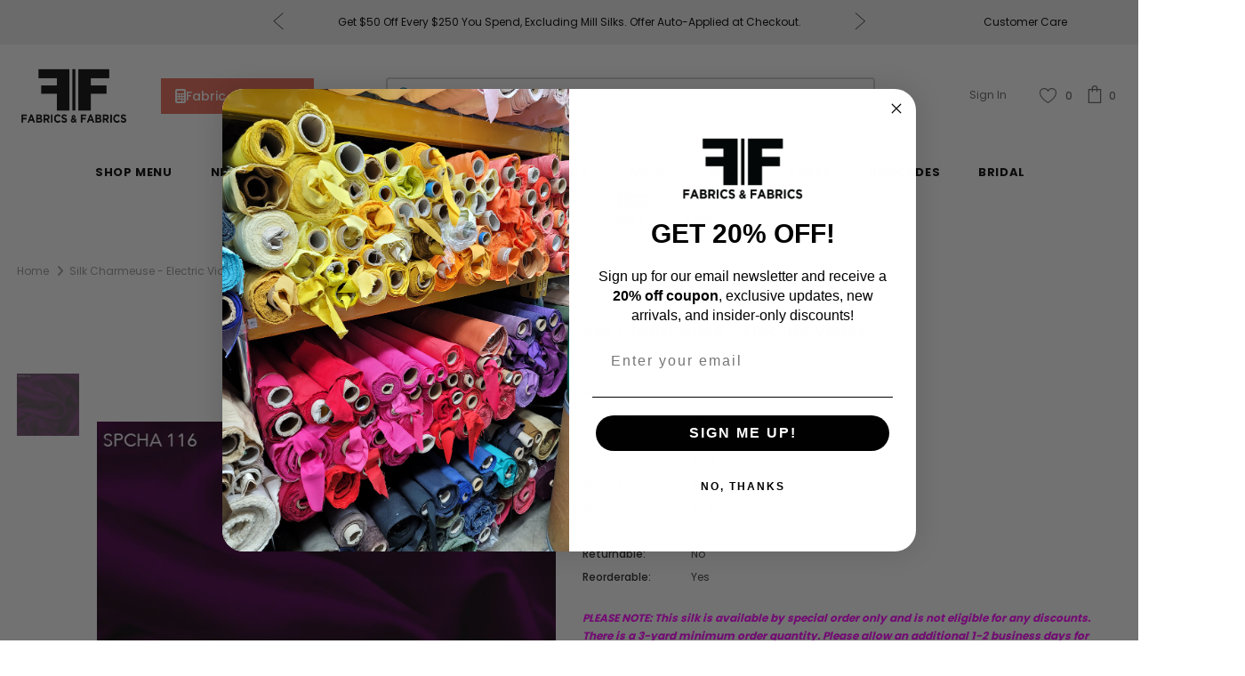

--- FILE ---
content_type: text/html; charset=utf-8
request_url: https://fabrics-fabrics.com/products/purple-silk-charmeuse-designer-fashion-fabric-spcha116
body_size: 60002
content:
<!doctype html>
<!--[if lt IE 7]><html class="no-js lt-ie9 lt-ie8 lt-ie7" lang="en"> <![endif]-->
<!--[if IE 7]><html class="no-js lt-ie9 lt-ie8" lang="en"> <![endif]-->
<!--[if IE 8]><html class="no-js lt-ie9" lang="en"> <![endif]-->
<!--[if IE 9 ]><html class="ie9 no-js"> <![endif]-->
<!--[if (gt IE 9)|!(IE)]><!--> <html class="no-js" lang="en"> <!--<![endif]-->
<head>

  <!-- Basic page needs ================================================== -->
  <meta charset="utf-8">
  <meta http-equiv="X-UA-Compatible" content="IE=edge,chrome=1">
	
  <!-- Title and description ================================================== -->
  <title>
  Violet Silk Charmeuse - Fabrics &amp; Fabrics
  </title>

  
  <meta name="description" content="Solid Silk Charmeuse available in various shades of purple. Content - 100% Silk Width - 44/45&quot; Fabric Care - Dry Clean Only">
  

  <!-- Google Tag Manager -->
  <script>(function(w,d,s,l,i){w[l]=w[l]||[];w[l].push({'gtm.start':new Date().getTime(),event:'gtm.js'});var f=d.getElementsByTagName(s)[0],j=d.createElement(s),dl=l!='dataLayer'?'&l='+l:'';j.async=true;j.src='https://www.googletagmanager.com/gtm.js?id='+i+dl;f.parentNode.insertBefore(j,f);})(window,document,'script','dataLayer','GTM-T74RRNF');</script>
  <!-- End Google Tag Manager -->

  <!-- Product meta ================================================== -->
  


  <meta property="og:type" content="product">
  <meta property="og:title" content="Silk Charmeuse - Electric Violet">
  
  <meta property="og:image" content="http://fabrics-fabrics.com/cdn/shop/products/SPCHA-116_d2ef45d5-2b9f-42fa-b3d8-4f038507421b_grande.jpg?v=1571709190">
  <meta property="og:image:secure_url" content="https://fabrics-fabrics.com/cdn/shop/products/SPCHA-116_d2ef45d5-2b9f-42fa-b3d8-4f038507421b_grande.jpg?v=1571709190">
  
  <meta property="og:price:amount" content="1.00">
  <meta property="og:price:currency" content="USD">


  <meta property="og:description" content="Solid Silk Charmeuse available in various shades of purple. Content - 100% Silk Width - 44/45&quot; Fabric Care - Dry Clean Only">


  <meta property="og:url" content="https://fabrics-fabrics.com/products/purple-silk-charmeuse-designer-fashion-fabric-spcha116">
  <meta property="og:site_name" content="Fabrics &amp; Fabrics">
  <!-- /snippets/twitter-card.liquid -->





  <meta name="twitter:card" content="product">
  <meta name="twitter:title" content="Silk Charmeuse - Electric Violet">
  <meta name="twitter:description" content="
Color - Electric Violet
Content - 100% Silk
Weight - 19 momme
Width - 44 inches
Fabric Care - Dry Clean Only
">
  <meta name="twitter:image" content="https://fabrics-fabrics.com/cdn/shop/products/SPCHA-116_d2ef45d5-2b9f-42fa-b3d8-4f038507421b_medium.jpg?v=1571709190">
  <meta name="twitter:image:width" content="240">
  <meta name="twitter:image:height" content="240">
  <meta name="twitter:label1" content="Price">
  <meta name="twitter:data1" content="From  $1.00">
  
  <meta name="twitter:label2" content="Brand">
  <meta name="twitter:data2" content="Fabrics &amp; Fabrics">
  



  <!-- Helpers ================================================== -->
  <link rel="canonical" href="https://fabrics-fabrics.com/products/purple-silk-charmeuse-designer-fashion-fabric-spcha116">
  <meta name="viewport" content="width=device-width, initial-scale=1, maximum-scale=1, user-scalable=0, minimal-ui">
  
  <!-- Favicon -->
  
  <link rel="shortcut icon" href="//fabrics-fabrics.com/cdn/shop/files/favicon_small_24d7f131-bac7-444a-87ab-dc3dce98380a_32x32.png?v=1613784604" type="image/png">
  
 
  <!-- fonts -->
  
<script type="text/javascript">
  WebFontConfig = {
    google: { families: [ 
      
          'Poppins:100,200,300,400,500,600,700,800,900'
	  
      
      	
      		,
      	      
        'Poppins:100,200,300,400,500,600,700,800,900'
	  
    ] }
  };
  
  (function() {
    var wf = document.createElement('script');
    wf.src = ('https:' == document.location.protocol ? 'https' : 'http') +
      '://ajax.googleapis.com/ajax/libs/webfont/1/webfont.js';
    wf.type = 'text/javascript';
    wf.async = 'true';
    var s = document.getElementsByTagName('script')[0];
    s.parentNode.insertBefore(wf, s);
  })(); 
</script>

  
  <!-- Google Font For Header Tag Line -->
  <link href="https://fonts.googleapis.com/css2?family=Josefin+Sans:wght@700&display=swap" rel="stylesheet">
  
  <script src="https://code.jquery.com/jquery-3.5.1.min.js"></script>
  <script>
    $(document).on('click','.dropdowna',function(){
    $('.openmegadr').slideUp();
      $('.minus_0').css('display','none');
      $('.plus_0').css('display','inline-block');
    if($(this).siblings('.openmegadr').css('display') == 'none'){
      $(this).siblings('.openmegadr').slideDown();
      $(this).children('.minus_0').css('display','inline-block');
      $(this).children('.plus_0').css('display','none');
    }
    else{
      $(this).siblings('.openmegadr').slideUp();
      $(this).children('.minus_0').css('display','none');
      $(this).children('.plus_0').css('display','inline-block');
    }
  });
    $(document).on('click','.dropdownach',function(){
    $('.openmegadrch').slideUp();
      $('.minus_0ch').css('display','none');
      $('.plus_0ch').css('display','inline-block');
    if($(this).siblings('.openmegadrch').css('display') == 'none'){
      $(this).siblings('.openmegadrch').slideDown();
      $(this).children('.minus_0ch').css('display','inline-block');
      $(this).children('.plus_0ch').css('display','none');
    }
    else{
      $(this).siblings('.openmegadrch').slideUp();
      $(this).children('.minus_0ch').css('display','none');
      $(this).children('.plus_0ch').css('display','inline-block');
    }
  });
    $(document).on('change','.swatch :radio',function(){
      var this_vl = $(this).val();
      $('.single-option-selector').val(this_vl);
      $('.single-option-selector').trigger('change');
    })
  </script>
  
  <!-- Styles -->
  <link href="//fabrics-fabrics.com/cdn/shop/t/191/assets/vendor.min.css?v=67588624047094035221764382844" rel="stylesheet" type="text/css" media="all" />
<link href="//fabrics-fabrics.com/cdn/shop/t/191/assets/theme-styles.scss.css?v=123691096422878123451767037926" rel="stylesheet" type="text/css" media="all" />
<link href="//fabrics-fabrics.com/cdn/shop/t/191/assets/theme-styles-responsive.scss.css?v=174511283376717868001764382844" rel="stylesheet" type="text/css" media="all" />
<link href="//fabrics-fabrics.com/cdn/shop/t/191/assets/hero-video.css?v=63199028690806220501764382844" rel="stylesheet" type="text/css" media="all" />
<link href="//fabrics-fabrics.com/cdn/shop/t/191/assets/custom.css?v=125750563858554625181764382844" rel="stylesheet" type="text/css" media="all" />
  
   <!-- Scripts -->
  <script src="//fabrics-fabrics.com/cdn/shop/t/191/assets/jquery.min.js?v=56888366816115934351764382844" type="text/javascript"></script>
<script src="//fabrics-fabrics.com/cdn/shop/t/191/assets/jquery-cookie.min.js?v=72365755745404048181764382844" type="text/javascript"></script>
<script src="//fabrics-fabrics.com/cdn/shop/t/191/assets/lazysizes.min.js?v=84414966064882348651764382844" type="text/javascript"></script>

<script>
  	window.lazySizesConfig = window.lazySizesConfig || {};
    lazySizesConfig.loadMode = 1;
    window.lazySizesConfig.init = false;
    lazySizes.init();
  
    window.ajax_cart = "upsell";
    window.money_format = "<span class=money> ${{amount}}</span>";//"<span class=money> ${{amount}}</span>";
    window.shop_currency = "USD";
    window.show_multiple_currencies = false;
    window.use_color_swatch = true;
    window.color_swatch_style = "variant";
    window.enable_sidebar_multiple_choice = true;
    window.file_url = "//fabrics-fabrics.com/cdn/shop/files/?v=36680";
    window.asset_url = "";
    window.router = "";
    window.swatch_recently = "color, couleur, màu sắc";
    
    window.inventory_text = {
        in_stock: "In stock",
        many_in_stock: "In Stock",
        out_of_stock: "Out of stock",
        add_to_cart: "Add to Cart",
        add_all_to_cart: "Add all to Cart",
        sold_out: "Sold Out",
        select_options : "Select options",
        unavailable: "Sold Out",
        no_more_product: "No more product",
        show_options: "Show Variants",
        hide_options: "Hide Variants",
        adding : "Adding",
        thank_you : "Thank You",
        add_more : "Add More",
        cart_feedback : "Added",
        add_wishlist : "Add to Wish List",
        remove_wishlist : "Remove Wish List",
        previous: "Prev",
        next: "Next",
      	pre_order : "Pre Order",
    };
    window.multi_lang = false;
    window.infinity_scroll_feature = true;
    window.newsletter_popup = false;
</script>

  <!-- Header hook for plugins ================================ -->
  <script>window.performance && window.performance.mark && window.performance.mark('shopify.content_for_header.start');</script><meta name="google-site-verification" content="xiSLcJUKwBz5vdUlPefEWUgoB0eFBLx7G5S0f0JxojA">
<meta id="shopify-digital-wallet" name="shopify-digital-wallet" content="/22903205/digital_wallets/dialog">
<meta name="shopify-checkout-api-token" content="b7f5dc48dbf5a2797ffe762119850c44">
<meta id="in-context-paypal-metadata" data-shop-id="22903205" data-venmo-supported="false" data-environment="production" data-locale="en_US" data-paypal-v4="true" data-currency="USD">
<link rel="alternate" type="application/json+oembed" href="https://fabrics-fabrics.com/products/purple-silk-charmeuse-designer-fashion-fabric-spcha116.oembed">
<script async="async" src="/checkouts/internal/preloads.js?locale=en-US"></script>
<link rel="preconnect" href="https://shop.app" crossorigin="anonymous">
<script async="async" src="https://shop.app/checkouts/internal/preloads.js?locale=en-US&shop_id=22903205" crossorigin="anonymous"></script>
<script id="apple-pay-shop-capabilities" type="application/json">{"shopId":22903205,"countryCode":"US","currencyCode":"USD","merchantCapabilities":["supports3DS"],"merchantId":"gid:\/\/shopify\/Shop\/22903205","merchantName":"Fabrics \u0026 Fabrics","requiredBillingContactFields":["postalAddress","email","phone"],"requiredShippingContactFields":["postalAddress","email","phone"],"shippingType":"shipping","supportedNetworks":["visa","masterCard","amex","discover","elo","jcb"],"total":{"type":"pending","label":"Fabrics \u0026 Fabrics","amount":"1.00"},"shopifyPaymentsEnabled":true,"supportsSubscriptions":true}</script>
<script id="shopify-features" type="application/json">{"accessToken":"b7f5dc48dbf5a2797ffe762119850c44","betas":["rich-media-storefront-analytics"],"domain":"fabrics-fabrics.com","predictiveSearch":true,"shopId":22903205,"locale":"en"}</script>
<script>var Shopify = Shopify || {};
Shopify.shop = "fabricsandfabricsny.myshopify.com";
Shopify.locale = "en";
Shopify.currency = {"active":"USD","rate":"1.0"};
Shopify.country = "US";
Shopify.theme = {"name":"2025-12 - Heading + Customer Care + Calculator","id":156268298498,"schema_name":"Ella","schema_version":"3.0.0","theme_store_id":null,"role":"main"};
Shopify.theme.handle = "null";
Shopify.theme.style = {"id":null,"handle":null};
Shopify.cdnHost = "fabrics-fabrics.com/cdn";
Shopify.routes = Shopify.routes || {};
Shopify.routes.root = "/";</script>
<script type="module">!function(o){(o.Shopify=o.Shopify||{}).modules=!0}(window);</script>
<script>!function(o){function n(){var o=[];function n(){o.push(Array.prototype.slice.apply(arguments))}return n.q=o,n}var t=o.Shopify=o.Shopify||{};t.loadFeatures=n(),t.autoloadFeatures=n()}(window);</script>
<script>
  window.ShopifyPay = window.ShopifyPay || {};
  window.ShopifyPay.apiHost = "shop.app\/pay";
  window.ShopifyPay.redirectState = null;
</script>
<script id="shop-js-analytics" type="application/json">{"pageType":"product"}</script>
<script defer="defer" async type="module" src="//fabrics-fabrics.com/cdn/shopifycloud/shop-js/modules/v2/client.init-shop-cart-sync_BT-GjEfc.en.esm.js"></script>
<script defer="defer" async type="module" src="//fabrics-fabrics.com/cdn/shopifycloud/shop-js/modules/v2/chunk.common_D58fp_Oc.esm.js"></script>
<script defer="defer" async type="module" src="//fabrics-fabrics.com/cdn/shopifycloud/shop-js/modules/v2/chunk.modal_xMitdFEc.esm.js"></script>
<script type="module">
  await import("//fabrics-fabrics.com/cdn/shopifycloud/shop-js/modules/v2/client.init-shop-cart-sync_BT-GjEfc.en.esm.js");
await import("//fabrics-fabrics.com/cdn/shopifycloud/shop-js/modules/v2/chunk.common_D58fp_Oc.esm.js");
await import("//fabrics-fabrics.com/cdn/shopifycloud/shop-js/modules/v2/chunk.modal_xMitdFEc.esm.js");

  window.Shopify.SignInWithShop?.initShopCartSync?.({"fedCMEnabled":true,"windoidEnabled":true});

</script>
<script>
  window.Shopify = window.Shopify || {};
  if (!window.Shopify.featureAssets) window.Shopify.featureAssets = {};
  window.Shopify.featureAssets['shop-js'] = {"shop-cart-sync":["modules/v2/client.shop-cart-sync_DZOKe7Ll.en.esm.js","modules/v2/chunk.common_D58fp_Oc.esm.js","modules/v2/chunk.modal_xMitdFEc.esm.js"],"init-fed-cm":["modules/v2/client.init-fed-cm_B6oLuCjv.en.esm.js","modules/v2/chunk.common_D58fp_Oc.esm.js","modules/v2/chunk.modal_xMitdFEc.esm.js"],"shop-cash-offers":["modules/v2/client.shop-cash-offers_D2sdYoxE.en.esm.js","modules/v2/chunk.common_D58fp_Oc.esm.js","modules/v2/chunk.modal_xMitdFEc.esm.js"],"shop-login-button":["modules/v2/client.shop-login-button_QeVjl5Y3.en.esm.js","modules/v2/chunk.common_D58fp_Oc.esm.js","modules/v2/chunk.modal_xMitdFEc.esm.js"],"pay-button":["modules/v2/client.pay-button_DXTOsIq6.en.esm.js","modules/v2/chunk.common_D58fp_Oc.esm.js","modules/v2/chunk.modal_xMitdFEc.esm.js"],"shop-button":["modules/v2/client.shop-button_DQZHx9pm.en.esm.js","modules/v2/chunk.common_D58fp_Oc.esm.js","modules/v2/chunk.modal_xMitdFEc.esm.js"],"avatar":["modules/v2/client.avatar_BTnouDA3.en.esm.js"],"init-windoid":["modules/v2/client.init-windoid_CR1B-cfM.en.esm.js","modules/v2/chunk.common_D58fp_Oc.esm.js","modules/v2/chunk.modal_xMitdFEc.esm.js"],"init-shop-for-new-customer-accounts":["modules/v2/client.init-shop-for-new-customer-accounts_C_vY_xzh.en.esm.js","modules/v2/client.shop-login-button_QeVjl5Y3.en.esm.js","modules/v2/chunk.common_D58fp_Oc.esm.js","modules/v2/chunk.modal_xMitdFEc.esm.js"],"init-shop-email-lookup-coordinator":["modules/v2/client.init-shop-email-lookup-coordinator_BI7n9ZSv.en.esm.js","modules/v2/chunk.common_D58fp_Oc.esm.js","modules/v2/chunk.modal_xMitdFEc.esm.js"],"init-shop-cart-sync":["modules/v2/client.init-shop-cart-sync_BT-GjEfc.en.esm.js","modules/v2/chunk.common_D58fp_Oc.esm.js","modules/v2/chunk.modal_xMitdFEc.esm.js"],"shop-toast-manager":["modules/v2/client.shop-toast-manager_DiYdP3xc.en.esm.js","modules/v2/chunk.common_D58fp_Oc.esm.js","modules/v2/chunk.modal_xMitdFEc.esm.js"],"init-customer-accounts":["modules/v2/client.init-customer-accounts_D9ZNqS-Q.en.esm.js","modules/v2/client.shop-login-button_QeVjl5Y3.en.esm.js","modules/v2/chunk.common_D58fp_Oc.esm.js","modules/v2/chunk.modal_xMitdFEc.esm.js"],"init-customer-accounts-sign-up":["modules/v2/client.init-customer-accounts-sign-up_iGw4briv.en.esm.js","modules/v2/client.shop-login-button_QeVjl5Y3.en.esm.js","modules/v2/chunk.common_D58fp_Oc.esm.js","modules/v2/chunk.modal_xMitdFEc.esm.js"],"shop-follow-button":["modules/v2/client.shop-follow-button_CqMgW2wH.en.esm.js","modules/v2/chunk.common_D58fp_Oc.esm.js","modules/v2/chunk.modal_xMitdFEc.esm.js"],"checkout-modal":["modules/v2/client.checkout-modal_xHeaAweL.en.esm.js","modules/v2/chunk.common_D58fp_Oc.esm.js","modules/v2/chunk.modal_xMitdFEc.esm.js"],"shop-login":["modules/v2/client.shop-login_D91U-Q7h.en.esm.js","modules/v2/chunk.common_D58fp_Oc.esm.js","modules/v2/chunk.modal_xMitdFEc.esm.js"],"lead-capture":["modules/v2/client.lead-capture_BJmE1dJe.en.esm.js","modules/v2/chunk.common_D58fp_Oc.esm.js","modules/v2/chunk.modal_xMitdFEc.esm.js"],"payment-terms":["modules/v2/client.payment-terms_Ci9AEqFq.en.esm.js","modules/v2/chunk.common_D58fp_Oc.esm.js","modules/v2/chunk.modal_xMitdFEc.esm.js"]};
</script>
<script>(function() {
  var isLoaded = false;
  function asyncLoad() {
    if (isLoaded) return;
    isLoaded = true;
    var urls = ["https:\/\/loox.io\/widget\/E1j9EstTQ\/loox.1511845334957.js?shop=fabricsandfabricsny.myshopify.com","https:\/\/emotivecdn.io\/emotive-popup\/popup.js?brand=1990\u0026api=https:\/\/www.emotiveapp.co\/\u0026shop=fabricsandfabricsny.myshopify.com","\/\/cdn.shopify.com\/s\/files\/1\/0875\/2064\/files\/easyvideo-2.0.0.js?shop=fabricsandfabricsny.myshopify.com","https:\/\/getrockerbox.com\/assets\/shopify.js?rb_init_key=ZmFicmljc2FuZGZhYnJpY3NueXx2aWV3fHB1cmNoYXNlfHNpZ251cHxsb2dpbg==\u0026shop=fabricsandfabricsny.myshopify.com","\/\/cdn.shopify.com\/proxy\/ae7a16ab2c47b32dfac16964db5ce17a4f56bee0ded47a6e199e8bf1a528692f\/s3-us-west-2.amazonaws.com\/jsstore\/a\/DY4HN7E\/reids.js?shop=fabricsandfabricsny.myshopify.com\u0026sp-cache-control=cHVibGljLCBtYXgtYWdlPTkwMA","https:\/\/wisepops.net\/loader.js?v=3\u0026h=tqLCRxab2q\u0026shop=fabricsandfabricsny.myshopify.com","\/\/cdn.shopify.com\/proxy\/900c620eb91415efba764ecc05fc1707ef8b872ade1adc4e080e048325622049\/app.retention.com\/shopify\/shopify_app_add_to_cart_script.js?shop=fabricsandfabricsny.myshopify.com\u0026sp-cache-control=cHVibGljLCBtYXgtYWdlPTkwMA","https:\/\/cdn.hextom.com\/js\/quickannouncementbar.js?shop=fabricsandfabricsny.myshopify.com"];
    for (var i = 0; i < urls.length; i++) {
      var s = document.createElement('script');
      s.type = 'text/javascript';
      s.async = true;
      s.src = urls[i];
      var x = document.getElementsByTagName('script')[0];
      x.parentNode.insertBefore(s, x);
    }
  };
  if(window.attachEvent) {
    window.attachEvent('onload', asyncLoad);
  } else {
    window.addEventListener('load', asyncLoad, false);
  }
})();</script>
<script id="__st">var __st={"a":22903205,"offset":-18000,"reqid":"9678fc38-1d5d-48e8-8e19-ddbecedec1b9-1769266158","pageurl":"fabrics-fabrics.com\/products\/purple-silk-charmeuse-designer-fashion-fabric-spcha116","u":"ba5e42bba074","p":"product","rtyp":"product","rid":452460773414};</script>
<script>window.ShopifyPaypalV4VisibilityTracking = true;</script>
<script id="captcha-bootstrap">!function(){'use strict';const t='contact',e='account',n='new_comment',o=[[t,t],['blogs',n],['comments',n],[t,'customer']],c=[[e,'customer_login'],[e,'guest_login'],[e,'recover_customer_password'],[e,'create_customer']],r=t=>t.map((([t,e])=>`form[action*='/${t}']:not([data-nocaptcha='true']) input[name='form_type'][value='${e}']`)).join(','),a=t=>()=>t?[...document.querySelectorAll(t)].map((t=>t.form)):[];function s(){const t=[...o],e=r(t);return a(e)}const i='password',u='form_key',d=['recaptcha-v3-token','g-recaptcha-response','h-captcha-response',i],f=()=>{try{return window.sessionStorage}catch{return}},m='__shopify_v',_=t=>t.elements[u];function p(t,e,n=!1){try{const o=window.sessionStorage,c=JSON.parse(o.getItem(e)),{data:r}=function(t){const{data:e,action:n}=t;return t[m]||n?{data:e,action:n}:{data:t,action:n}}(c);for(const[e,n]of Object.entries(r))t.elements[e]&&(t.elements[e].value=n);n&&o.removeItem(e)}catch(o){console.error('form repopulation failed',{error:o})}}const l='form_type',E='cptcha';function T(t){t.dataset[E]=!0}const w=window,h=w.document,L='Shopify',v='ce_forms',y='captcha';let A=!1;((t,e)=>{const n=(g='f06e6c50-85a8-45c8-87d0-21a2b65856fe',I='https://cdn.shopify.com/shopifycloud/storefront-forms-hcaptcha/ce_storefront_forms_captcha_hcaptcha.v1.5.2.iife.js',D={infoText:'Protected by hCaptcha',privacyText:'Privacy',termsText:'Terms'},(t,e,n)=>{const o=w[L][v],c=o.bindForm;if(c)return c(t,g,e,D).then(n);var r;o.q.push([[t,g,e,D],n]),r=I,A||(h.body.append(Object.assign(h.createElement('script'),{id:'captcha-provider',async:!0,src:r})),A=!0)});var g,I,D;w[L]=w[L]||{},w[L][v]=w[L][v]||{},w[L][v].q=[],w[L][y]=w[L][y]||{},w[L][y].protect=function(t,e){n(t,void 0,e),T(t)},Object.freeze(w[L][y]),function(t,e,n,w,h,L){const[v,y,A,g]=function(t,e,n){const i=e?o:[],u=t?c:[],d=[...i,...u],f=r(d),m=r(i),_=r(d.filter((([t,e])=>n.includes(e))));return[a(f),a(m),a(_),s()]}(w,h,L),I=t=>{const e=t.target;return e instanceof HTMLFormElement?e:e&&e.form},D=t=>v().includes(t);t.addEventListener('submit',(t=>{const e=I(t);if(!e)return;const n=D(e)&&!e.dataset.hcaptchaBound&&!e.dataset.recaptchaBound,o=_(e),c=g().includes(e)&&(!o||!o.value);(n||c)&&t.preventDefault(),c&&!n&&(function(t){try{if(!f())return;!function(t){const e=f();if(!e)return;const n=_(t);if(!n)return;const o=n.value;o&&e.removeItem(o)}(t);const e=Array.from(Array(32),(()=>Math.random().toString(36)[2])).join('');!function(t,e){_(t)||t.append(Object.assign(document.createElement('input'),{type:'hidden',name:u})),t.elements[u].value=e}(t,e),function(t,e){const n=f();if(!n)return;const o=[...t.querySelectorAll(`input[type='${i}']`)].map((({name:t})=>t)),c=[...d,...o],r={};for(const[a,s]of new FormData(t).entries())c.includes(a)||(r[a]=s);n.setItem(e,JSON.stringify({[m]:1,action:t.action,data:r}))}(t,e)}catch(e){console.error('failed to persist form',e)}}(e),e.submit())}));const S=(t,e)=>{t&&!t.dataset[E]&&(n(t,e.some((e=>e===t))),T(t))};for(const o of['focusin','change'])t.addEventListener(o,(t=>{const e=I(t);D(e)&&S(e,y())}));const B=e.get('form_key'),M=e.get(l),P=B&&M;t.addEventListener('DOMContentLoaded',(()=>{const t=y();if(P)for(const e of t)e.elements[l].value===M&&p(e,B);[...new Set([...A(),...v().filter((t=>'true'===t.dataset.shopifyCaptcha))])].forEach((e=>S(e,t)))}))}(h,new URLSearchParams(w.location.search),n,t,e,['guest_login'])})(!0,!0)}();</script>
<script integrity="sha256-4kQ18oKyAcykRKYeNunJcIwy7WH5gtpwJnB7kiuLZ1E=" data-source-attribution="shopify.loadfeatures" defer="defer" src="//fabrics-fabrics.com/cdn/shopifycloud/storefront/assets/storefront/load_feature-a0a9edcb.js" crossorigin="anonymous"></script>
<script crossorigin="anonymous" defer="defer" src="//fabrics-fabrics.com/cdn/shopifycloud/storefront/assets/shopify_pay/storefront-65b4c6d7.js?v=20250812"></script>
<script data-source-attribution="shopify.dynamic_checkout.dynamic.init">var Shopify=Shopify||{};Shopify.PaymentButton=Shopify.PaymentButton||{isStorefrontPortableWallets:!0,init:function(){window.Shopify.PaymentButton.init=function(){};var t=document.createElement("script");t.src="https://fabrics-fabrics.com/cdn/shopifycloud/portable-wallets/latest/portable-wallets.en.js",t.type="module",document.head.appendChild(t)}};
</script>
<script data-source-attribution="shopify.dynamic_checkout.buyer_consent">
  function portableWalletsHideBuyerConsent(e){var t=document.getElementById("shopify-buyer-consent"),n=document.getElementById("shopify-subscription-policy-button");t&&n&&(t.classList.add("hidden"),t.setAttribute("aria-hidden","true"),n.removeEventListener("click",e))}function portableWalletsShowBuyerConsent(e){var t=document.getElementById("shopify-buyer-consent"),n=document.getElementById("shopify-subscription-policy-button");t&&n&&(t.classList.remove("hidden"),t.removeAttribute("aria-hidden"),n.addEventListener("click",e))}window.Shopify?.PaymentButton&&(window.Shopify.PaymentButton.hideBuyerConsent=portableWalletsHideBuyerConsent,window.Shopify.PaymentButton.showBuyerConsent=portableWalletsShowBuyerConsent);
</script>
<script data-source-attribution="shopify.dynamic_checkout.cart.bootstrap">document.addEventListener("DOMContentLoaded",(function(){function t(){return document.querySelector("shopify-accelerated-checkout-cart, shopify-accelerated-checkout")}if(t())Shopify.PaymentButton.init();else{new MutationObserver((function(e,n){t()&&(Shopify.PaymentButton.init(),n.disconnect())})).observe(document.body,{childList:!0,subtree:!0})}}));
</script>
<link id="shopify-accelerated-checkout-styles" rel="stylesheet" media="screen" href="https://fabrics-fabrics.com/cdn/shopifycloud/portable-wallets/latest/accelerated-checkout-backwards-compat.css" crossorigin="anonymous">
<style id="shopify-accelerated-checkout-cart">
        #shopify-buyer-consent {
  margin-top: 1em;
  display: inline-block;
  width: 100%;
}

#shopify-buyer-consent.hidden {
  display: none;
}

#shopify-subscription-policy-button {
  background: none;
  border: none;
  padding: 0;
  text-decoration: underline;
  font-size: inherit;
  cursor: pointer;
}

#shopify-subscription-policy-button::before {
  box-shadow: none;
}

      </style>
<link rel="stylesheet" media="screen" href="//fabrics-fabrics.com/cdn/shop/t/191/compiled_assets/styles.css?v=36680">
<script>window.performance && window.performance.mark && window.performance.mark('shopify.content_for_header.end');</script>

  <!--[if lt IE 9]>
  <script src="//html5shiv.googlecode.com/svn/trunk/html5.js" type="text/javascript"></script>
  <![endif]-->

  
  
  

  <script>

    Shopify.productOptionsMap = {};
    Shopify.quickViewOptionsMap = {};

    Shopify.updateOptionsInSelector = function(selectorIndex, wrapperSlt) {
        Shopify.optionsMap = wrapperSlt === '.product' ? Shopify.productOptionsMap : Shopify.quickViewOptionsMap;

        switch (selectorIndex) {
            case 0:
                var key = 'root';
                var selector = $(wrapperSlt + ' .single-option-selector:eq(0)');
                break;
            case 1:
                var key = $(wrapperSlt + ' .single-option-selector:eq(0)').val();
                var selector = $(wrapperSlt + ' .single-option-selector:eq(1)');
                break;
            case 2:
                var key = $(wrapperSlt + ' .single-option-selector:eq(0)').val();
                key += ' / ' + $(wrapperSlt + ' .single-option-selector:eq(1)').val();
                var selector = $(wrapperSlt + ' .single-option-selector:eq(2)');
        }

        var initialValue = selector.val();

        selector.empty();

        var availableOptions = Shopify.optionsMap[key];

        if (availableOptions && availableOptions.length) {
            for (var i = 0; i < availableOptions.length; i++) {
                var option = availableOptions[i];

                var newOption = $('<option></option>').val(option).html(option);

                selector.append(newOption);
            }

            $(wrapperSlt + ' .swatch[data-option-index="' + selectorIndex + '"] .swatch-element').each(function() {
                if ($.inArray($(this).attr('data-value'), availableOptions) !== -1) {
                    $(this).removeClass('soldout').find(':radio').removeAttr('disabled', 'disabled').removeAttr('checked');
                }
                else {
                    $(this).addClass('soldout').find(':radio').removeAttr('checked').attr('disabled', 'disabled');
                }
            });

            if ($.inArray(initialValue, availableOptions) !== -1) {
                selector.val(initialValue);
            }

            selector.trigger('change');
        };
    };

    Shopify.linkOptionSelectors = function(product, wrapperSlt) {
        // Building our mapping object.
        Shopify.optionsMap = wrapperSlt === '.product' ? Shopify.productOptionsMap : Shopify.quickViewOptionsMap;

        for (var i = 0; i < product.variants.length; i++) {
            var variant = product.variants[i];

            if (variant.available) {
                // Gathering values for the 1st drop-down.
                Shopify.optionsMap['root'] = Shopify.optionsMap['root'] || [];

                Shopify.optionsMap['root'].push(variant.option1);
                Shopify.optionsMap['root'] = Shopify.uniq(Shopify.optionsMap['root']);

                // Gathering values for the 2nd drop-down.
                if (product.options.length > 1) {
                var key = variant.option1;
                    Shopify.optionsMap[key] = Shopify.optionsMap[key] || [];
                    Shopify.optionsMap[key].push(variant.option2);
                    Shopify.optionsMap[key] = Shopify.uniq(Shopify.optionsMap[key]);
                }

                // Gathering values for the 3rd drop-down.
                if (product.options.length === 3) {
                    var key = variant.option1 + ' / ' + variant.option2;
                    Shopify.optionsMap[key] = Shopify.optionsMap[key] || [];
                    Shopify.optionsMap[key].push(variant.option3);
                    Shopify.optionsMap[key] = Shopify.uniq(Shopify.optionsMap[key]);
                }
            }
        };

        // Update options right away.
        Shopify.updateOptionsInSelector(0, wrapperSlt);

        if (product.options.length > 1) Shopify.updateOptionsInSelector(1, wrapperSlt);
        if (product.options.length === 3) Shopify.updateOptionsInSelector(2, wrapperSlt);

        // When there is an update in the first dropdown.
        $(wrapperSlt + " .single-option-selector:eq(0)").change(function() {
            Shopify.updateOptionsInSelector(1, wrapperSlt);
            if (product.options.length === 3) Shopify.updateOptionsInSelector(2, wrapperSlt);
            return true;
        });

        // When there is an update in the second dropdown.
        $(wrapperSlt + " .single-option-selector:eq(1)").change(function() {
            if (product.options.length === 3) Shopify.updateOptionsInSelector(2, wrapperSlt);
            return true;
        });
    };
</script>


	<script>var loox_global_hash = '1769103870864';</script><script>var loox_floating_widget = {"active":true,"rtl":false,"default_text":"Reviews","position":"left","button_text":"Customer Reviews!","button_bg_color":"333333","button_text_color":"FFFFFF","display_on_home_page":true,"display_on_product_page":false,"display_on_cart_page":false,"display_on_other_pages":true,"hide_on_mobile":true,"border_radius":{"key":"extraRounded","value":"16px","label":"Extra Rounded"},"orientation":"default"};
</script><style>.loox-reviews-default { max-width: 1200px; margin: 0 auto; }.loox-rating .loox-icon { color:#000000; }
:root { --lxs-rating-icon-color: #000000; }</style>
  <!-- "snippets/hulkcode_common.liquid" was not rendered, the associated app was uninstalled --><script src='https://ha-product-option.nyc3.digitaloceanspaces.com/assets/api/v2/hulkcode.js' defer='defer'></script>


<!--begin-boost-pfs-filter-css-->
  <link rel="preload stylesheet" href="//fabrics-fabrics.com/cdn/shop/t/191/assets/boost-pfs-instant-search.css?v=125551396093036382171764382844" as="style"><link href="//fabrics-fabrics.com/cdn/shop/t/191/assets/boost-pfs-custom.css?v=87413400413537728021764382844" rel="stylesheet" type="text/css" media="all" />
<style data-id="boost-pfs-style" type="text/css">
    .boost-pfs-filter-option-title-text {}

   .boost-pfs-filter-tree-v .boost-pfs-filter-option-title-text:before {}
    .boost-pfs-filter-tree-v .boost-pfs-filter-option.boost-pfs-filter-option-collapsed .boost-pfs-filter-option-title-text:before {}
    .boost-pfs-filter-tree-h .boost-pfs-filter-option-title-heading:before {}

    .boost-pfs-filter-refine-by .boost-pfs-filter-option-title h3 {}

    .boost-pfs-filter-option-content .boost-pfs-filter-option-item-list .boost-pfs-filter-option-item button,
    .boost-pfs-filter-option-content .boost-pfs-filter-option-item-list .boost-pfs-filter-option-item .boost-pfs-filter-button,
    .boost-pfs-filter-option-range-amount input,
    .boost-pfs-filter-tree-v .boost-pfs-filter-refine-by .boost-pfs-filter-refine-by-items .refine-by-item,
    .boost-pfs-filter-refine-by-wrapper-v .boost-pfs-filter-refine-by .boost-pfs-filter-refine-by-items .refine-by-item,
    .boost-pfs-filter-refine-by .boost-pfs-filter-option-title,
    .boost-pfs-filter-refine-by .boost-pfs-filter-refine-by-items .refine-by-item>a,
    .boost-pfs-filter-refine-by>span,
    .boost-pfs-filter-clear,
    .boost-pfs-filter-clear-all{}
    .boost-pfs-filter-tree-h .boost-pfs-filter-pc .boost-pfs-filter-refine-by-items .refine-by-item .boost-pfs-filter-clear .refine-by-type, 
    .boost-pfs-filter-refine-by-wrapper-h .boost-pfs-filter-pc .boost-pfs-filter-refine-by-items .refine-by-item .boost-pfs-filter-clear .refine-by-type {}

    .boost-pfs-filter-option-multi-level-collections .boost-pfs-filter-option-multi-level-list .boost-pfs-filter-option-item .boost-pfs-filter-button-arrow .boost-pfs-arrow:before,
    .boost-pfs-filter-option-multi-level-tag .boost-pfs-filter-option-multi-level-list .boost-pfs-filter-option-item .boost-pfs-filter-button-arrow .boost-pfs-arrow:before {}

    .boost-pfs-filter-refine-by-wrapper-v .boost-pfs-filter-refine-by .boost-pfs-filter-refine-by-items .refine-by-item .boost-pfs-filter-clear:after, 
    .boost-pfs-filter-refine-by-wrapper-v .boost-pfs-filter-refine-by .boost-pfs-filter-refine-by-items .refine-by-item .boost-pfs-filter-clear:before, 
    .boost-pfs-filter-tree-v .boost-pfs-filter-refine-by .boost-pfs-filter-refine-by-items .refine-by-item .boost-pfs-filter-clear:after, 
    .boost-pfs-filter-tree-v .boost-pfs-filter-refine-by .boost-pfs-filter-refine-by-items .refine-by-item .boost-pfs-filter-clear:before,
    .boost-pfs-filter-refine-by-wrapper-h .boost-pfs-filter-pc .boost-pfs-filter-refine-by-items .refine-by-item .boost-pfs-filter-clear:after, 
    .boost-pfs-filter-refine-by-wrapper-h .boost-pfs-filter-pc .boost-pfs-filter-refine-by-items .refine-by-item .boost-pfs-filter-clear:before, 
    .boost-pfs-filter-tree-h .boost-pfs-filter-pc .boost-pfs-filter-refine-by-items .refine-by-item .boost-pfs-filter-clear:after, 
    .boost-pfs-filter-tree-h .boost-pfs-filter-pc .boost-pfs-filter-refine-by-items .refine-by-item .boost-pfs-filter-clear:before {}
    .boost-pfs-filter-option-range-slider .noUi-value-horizontal {}

    .boost-pfs-filter-tree-mobile-button button,
    .boost-pfs-filter-top-sorting-mobile button {}
    .boost-pfs-filter-top-sorting-mobile button>span:after {}
  </style>
<!--end-boost-pfs-filter-css-->
  
<!-- Global site tag (gtag.js) - Google Ads: 961786811 -->
<script async src="https://www.googletagmanager.com/gtag/js?id=AW-961786811"></script>
<script>
  window.dataLayer = window.dataLayer || [];
  function gtag(){dataLayer.push(arguments);}
  gtag('js', new Date());

  gtag('config', 'AW-961786811');
</script>
  
<!-- Event snippet for Website traffic conversion page -->
<script>
  gtag('event', 'conversion', {'send_to': 'AW-961786811/x5hzCIv6t9gCELvnzsoD'});
</script>
  
<!-- Klaviyo JavaScript for Viewed Product Tracking -->
<script type="text/javascript" async="" src="https://static.klaviyo.com/onsite/js/klaviyo.js?company_id=NuEJMz"></script>

<!-- Klaviyo Viewed Product Snippet -->

<script type="text/javascript">
  var _learnq = _learnq || [];
  var item = {
    $value: 8.5,
    Name: "Silk Charmeuse - Electric Violet",
    ProductID: 452460773414,
    Categories: ["All Current Products In Stock","Decimal Products","New Arrivals","Silk Charmeuse (Solids)","Solid Silks","Solid Silks - Reorderable"],
    ImageURL: "https://fabrics-fabrics.com/cdn/shop/products/SPCHA-116_d2ef45d5-2b9f-42fa-b3d8-4f038507421b_grande.jpg?v=1571709190",
    URL: "https://fabrics-fabrics.com/products/purple-silk-charmeuse-designer-fashion-fabric-spcha116",
    Brand: "Fabrics \u0026 Fabrics",
    Price: "\u003cspan class=money\u003e $1.00\u003c\/span\u003e",
    CompareAtPrice: "\u003cspan class=money\u003e $0.00\u003c\/span\u003e"
  };
  _learnq.push(['track', 'Viewed Product', item]);
  _learnq.push(['trackViewedItem', {
    Title: item.Name,
    ItemId: item.ProductID,
    Categories: item.Categories,
    ImageUrl: item.ImageURL,
    Url: item.URL,
    Metadata: {
      Brand: item.Brand,
      Price: item.Price,
      CompareAtPrice: item.CompareAtPrice
    }
  }]);
</script>
 
<!-- BEGIN app block: shopify://apps/klaviyo-email-marketing-sms/blocks/klaviyo-onsite-embed/2632fe16-c075-4321-a88b-50b567f42507 -->












  <script async src="https://static.klaviyo.com/onsite/js/NuEJMz/klaviyo.js?company_id=NuEJMz"></script>
  <script>!function(){if(!window.klaviyo){window._klOnsite=window._klOnsite||[];try{window.klaviyo=new Proxy({},{get:function(n,i){return"push"===i?function(){var n;(n=window._klOnsite).push.apply(n,arguments)}:function(){for(var n=arguments.length,o=new Array(n),w=0;w<n;w++)o[w]=arguments[w];var t="function"==typeof o[o.length-1]?o.pop():void 0,e=new Promise((function(n){window._klOnsite.push([i].concat(o,[function(i){t&&t(i),n(i)}]))}));return e}}})}catch(n){window.klaviyo=window.klaviyo||[],window.klaviyo.push=function(){var n;(n=window._klOnsite).push.apply(n,arguments)}}}}();</script>

  
    <script id="viewed_product">
      if (item == null) {
        var _learnq = _learnq || [];

        var MetafieldReviews = null
        var MetafieldYotpoRating = null
        var MetafieldYotpoCount = null
        var MetafieldLooxRating = null
        var MetafieldLooxCount = null
        var okendoProduct = null
        var okendoProductReviewCount = null
        var okendoProductReviewAverageValue = null
        try {
          // The following fields are used for Customer Hub recently viewed in order to add reviews.
          // This information is not part of __kla_viewed. Instead, it is part of __kla_viewed_reviewed_items
          MetafieldReviews = {};
          MetafieldYotpoRating = null
          MetafieldYotpoCount = null
          MetafieldLooxRating = null
          MetafieldLooxCount = null

          okendoProduct = null
          // If the okendo metafield is not legacy, it will error, which then requires the new json formatted data
          if (okendoProduct && 'error' in okendoProduct) {
            okendoProduct = null
          }
          okendoProductReviewCount = okendoProduct ? okendoProduct.reviewCount : null
          okendoProductReviewAverageValue = okendoProduct ? okendoProduct.reviewAverageValue : null
        } catch (error) {
          console.error('Error in Klaviyo onsite reviews tracking:', error);
        }

        var item = {
          Name: "Silk Charmeuse - Electric Violet",
          ProductID: 452460773414,
          Categories: ["All Current Products In Stock","Decimal Products","New Arrivals","Silk Charmeuse (Solids)","Solid Silks","Solid Silks - Reorderable"],
          ImageURL: "https://fabrics-fabrics.com/cdn/shop/products/SPCHA-116_d2ef45d5-2b9f-42fa-b3d8-4f038507421b_grande.jpg?v=1571709190",
          URL: "https://fabrics-fabrics.com/products/purple-silk-charmeuse-designer-fashion-fabric-spcha116",
          Brand: "Fabrics \u0026 Fabrics",
          Price: " $1.00",
          Value: "1.00",
          CompareAtPrice: " $0.00"
        };
        _learnq.push(['track', 'Viewed Product', item]);
        _learnq.push(['trackViewedItem', {
          Title: item.Name,
          ItemId: item.ProductID,
          Categories: item.Categories,
          ImageUrl: item.ImageURL,
          Url: item.URL,
          Metadata: {
            Brand: item.Brand,
            Price: item.Price,
            Value: item.Value,
            CompareAtPrice: item.CompareAtPrice
          },
          metafields:{
            reviews: MetafieldReviews,
            yotpo:{
              rating: MetafieldYotpoRating,
              count: MetafieldYotpoCount,
            },
            loox:{
              rating: MetafieldLooxRating,
              count: MetafieldLooxCount,
            },
            okendo: {
              rating: okendoProductReviewAverageValue,
              count: okendoProductReviewCount,
            }
          }
        }]);
      }
    </script>
  




  <script>
    window.klaviyoReviewsProductDesignMode = false
  </script>







<!-- END app block --><!-- BEGIN app block: shopify://apps/cbb-keep-share-cart/blocks/app-embed-block/bcd29b78-3f2c-4a02-a355-b5ba4727a2eb --><script>
    window.codeblackbelt = window.codeblackbelt || {};
    window.codeblackbelt.shop = window.codeblackbelt.shop || 'fabricsandfabricsny.myshopify.com';
    </script><script src="//cdn.codeblackbelt.com/widgets/keep-and-share-your-cart/main.min.js?version=2026012409-0500" async></script>
<!-- END app block --><link href="https://monorail-edge.shopifysvc.com" rel="dns-prefetch">
<script>(function(){if ("sendBeacon" in navigator && "performance" in window) {try {var session_token_from_headers = performance.getEntriesByType('navigation')[0].serverTiming.find(x => x.name == '_s').description;} catch {var session_token_from_headers = undefined;}var session_cookie_matches = document.cookie.match(/_shopify_s=([^;]*)/);var session_token_from_cookie = session_cookie_matches && session_cookie_matches.length === 2 ? session_cookie_matches[1] : "";var session_token = session_token_from_headers || session_token_from_cookie || "";function handle_abandonment_event(e) {var entries = performance.getEntries().filter(function(entry) {return /monorail-edge.shopifysvc.com/.test(entry.name);});if (!window.abandonment_tracked && entries.length === 0) {window.abandonment_tracked = true;var currentMs = Date.now();var navigation_start = performance.timing.navigationStart;var payload = {shop_id: 22903205,url: window.location.href,navigation_start,duration: currentMs - navigation_start,session_token,page_type: "product"};window.navigator.sendBeacon("https://monorail-edge.shopifysvc.com/v1/produce", JSON.stringify({schema_id: "online_store_buyer_site_abandonment/1.1",payload: payload,metadata: {event_created_at_ms: currentMs,event_sent_at_ms: currentMs}}));}}window.addEventListener('pagehide', handle_abandonment_event);}}());</script>
<script id="web-pixels-manager-setup">(function e(e,d,r,n,o){if(void 0===o&&(o={}),!Boolean(null===(a=null===(i=window.Shopify)||void 0===i?void 0:i.analytics)||void 0===a?void 0:a.replayQueue)){var i,a;window.Shopify=window.Shopify||{};var t=window.Shopify;t.analytics=t.analytics||{};var s=t.analytics;s.replayQueue=[],s.publish=function(e,d,r){return s.replayQueue.push([e,d,r]),!0};try{self.performance.mark("wpm:start")}catch(e){}var l=function(){var e={modern:/Edge?\/(1{2}[4-9]|1[2-9]\d|[2-9]\d{2}|\d{4,})\.\d+(\.\d+|)|Firefox\/(1{2}[4-9]|1[2-9]\d|[2-9]\d{2}|\d{4,})\.\d+(\.\d+|)|Chrom(ium|e)\/(9{2}|\d{3,})\.\d+(\.\d+|)|(Maci|X1{2}).+ Version\/(15\.\d+|(1[6-9]|[2-9]\d|\d{3,})\.\d+)([,.]\d+|)( \(\w+\)|)( Mobile\/\w+|) Safari\/|Chrome.+OPR\/(9{2}|\d{3,})\.\d+\.\d+|(CPU[ +]OS|iPhone[ +]OS|CPU[ +]iPhone|CPU IPhone OS|CPU iPad OS)[ +]+(15[._]\d+|(1[6-9]|[2-9]\d|\d{3,})[._]\d+)([._]\d+|)|Android:?[ /-](13[3-9]|1[4-9]\d|[2-9]\d{2}|\d{4,})(\.\d+|)(\.\d+|)|Android.+Firefox\/(13[5-9]|1[4-9]\d|[2-9]\d{2}|\d{4,})\.\d+(\.\d+|)|Android.+Chrom(ium|e)\/(13[3-9]|1[4-9]\d|[2-9]\d{2}|\d{4,})\.\d+(\.\d+|)|SamsungBrowser\/([2-9]\d|\d{3,})\.\d+/,legacy:/Edge?\/(1[6-9]|[2-9]\d|\d{3,})\.\d+(\.\d+|)|Firefox\/(5[4-9]|[6-9]\d|\d{3,})\.\d+(\.\d+|)|Chrom(ium|e)\/(5[1-9]|[6-9]\d|\d{3,})\.\d+(\.\d+|)([\d.]+$|.*Safari\/(?![\d.]+ Edge\/[\d.]+$))|(Maci|X1{2}).+ Version\/(10\.\d+|(1[1-9]|[2-9]\d|\d{3,})\.\d+)([,.]\d+|)( \(\w+\)|)( Mobile\/\w+|) Safari\/|Chrome.+OPR\/(3[89]|[4-9]\d|\d{3,})\.\d+\.\d+|(CPU[ +]OS|iPhone[ +]OS|CPU[ +]iPhone|CPU IPhone OS|CPU iPad OS)[ +]+(10[._]\d+|(1[1-9]|[2-9]\d|\d{3,})[._]\d+)([._]\d+|)|Android:?[ /-](13[3-9]|1[4-9]\d|[2-9]\d{2}|\d{4,})(\.\d+|)(\.\d+|)|Mobile Safari.+OPR\/([89]\d|\d{3,})\.\d+\.\d+|Android.+Firefox\/(13[5-9]|1[4-9]\d|[2-9]\d{2}|\d{4,})\.\d+(\.\d+|)|Android.+Chrom(ium|e)\/(13[3-9]|1[4-9]\d|[2-9]\d{2}|\d{4,})\.\d+(\.\d+|)|Android.+(UC? ?Browser|UCWEB|U3)[ /]?(15\.([5-9]|\d{2,})|(1[6-9]|[2-9]\d|\d{3,})\.\d+)\.\d+|SamsungBrowser\/(5\.\d+|([6-9]|\d{2,})\.\d+)|Android.+MQ{2}Browser\/(14(\.(9|\d{2,})|)|(1[5-9]|[2-9]\d|\d{3,})(\.\d+|))(\.\d+|)|K[Aa][Ii]OS\/(3\.\d+|([4-9]|\d{2,})\.\d+)(\.\d+|)/},d=e.modern,r=e.legacy,n=navigator.userAgent;return n.match(d)?"modern":n.match(r)?"legacy":"unknown"}(),u="modern"===l?"modern":"legacy",c=(null!=n?n:{modern:"",legacy:""})[u],f=function(e){return[e.baseUrl,"/wpm","/b",e.hashVersion,"modern"===e.buildTarget?"m":"l",".js"].join("")}({baseUrl:d,hashVersion:r,buildTarget:u}),m=function(e){var d=e.version,r=e.bundleTarget,n=e.surface,o=e.pageUrl,i=e.monorailEndpoint;return{emit:function(e){var a=e.status,t=e.errorMsg,s=(new Date).getTime(),l=JSON.stringify({metadata:{event_sent_at_ms:s},events:[{schema_id:"web_pixels_manager_load/3.1",payload:{version:d,bundle_target:r,page_url:o,status:a,surface:n,error_msg:t},metadata:{event_created_at_ms:s}}]});if(!i)return console&&console.warn&&console.warn("[Web Pixels Manager] No Monorail endpoint provided, skipping logging."),!1;try{return self.navigator.sendBeacon.bind(self.navigator)(i,l)}catch(e){}var u=new XMLHttpRequest;try{return u.open("POST",i,!0),u.setRequestHeader("Content-Type","text/plain"),u.send(l),!0}catch(e){return console&&console.warn&&console.warn("[Web Pixels Manager] Got an unhandled error while logging to Monorail."),!1}}}}({version:r,bundleTarget:l,surface:e.surface,pageUrl:self.location.href,monorailEndpoint:e.monorailEndpoint});try{o.browserTarget=l,function(e){var d=e.src,r=e.async,n=void 0===r||r,o=e.onload,i=e.onerror,a=e.sri,t=e.scriptDataAttributes,s=void 0===t?{}:t,l=document.createElement("script"),u=document.querySelector("head"),c=document.querySelector("body");if(l.async=n,l.src=d,a&&(l.integrity=a,l.crossOrigin="anonymous"),s)for(var f in s)if(Object.prototype.hasOwnProperty.call(s,f))try{l.dataset[f]=s[f]}catch(e){}if(o&&l.addEventListener("load",o),i&&l.addEventListener("error",i),u)u.appendChild(l);else{if(!c)throw new Error("Did not find a head or body element to append the script");c.appendChild(l)}}({src:f,async:!0,onload:function(){if(!function(){var e,d;return Boolean(null===(d=null===(e=window.Shopify)||void 0===e?void 0:e.analytics)||void 0===d?void 0:d.initialized)}()){var d=window.webPixelsManager.init(e)||void 0;if(d){var r=window.Shopify.analytics;r.replayQueue.forEach((function(e){var r=e[0],n=e[1],o=e[2];d.publishCustomEvent(r,n,o)})),r.replayQueue=[],r.publish=d.publishCustomEvent,r.visitor=d.visitor,r.initialized=!0}}},onerror:function(){return m.emit({status:"failed",errorMsg:"".concat(f," has failed to load")})},sri:function(e){var d=/^sha384-[A-Za-z0-9+/=]+$/;return"string"==typeof e&&d.test(e)}(c)?c:"",scriptDataAttributes:o}),m.emit({status:"loading"})}catch(e){m.emit({status:"failed",errorMsg:(null==e?void 0:e.message)||"Unknown error"})}}})({shopId: 22903205,storefrontBaseUrl: "https://fabrics-fabrics.com",extensionsBaseUrl: "https://extensions.shopifycdn.com/cdn/shopifycloud/web-pixels-manager",monorailEndpoint: "https://monorail-edge.shopifysvc.com/unstable/produce_batch",surface: "storefront-renderer",enabledBetaFlags: ["2dca8a86"],webPixelsConfigList: [{"id":"1777565954","configuration":"{\"accountID\":\"NuEJMz\",\"webPixelConfig\":\"eyJlbmFibGVBZGRlZFRvQ2FydEV2ZW50cyI6IHRydWV9\"}","eventPayloadVersion":"v1","runtimeContext":"STRICT","scriptVersion":"524f6c1ee37bacdca7657a665bdca589","type":"APP","apiClientId":123074,"privacyPurposes":["ANALYTICS","MARKETING"],"dataSharingAdjustments":{"protectedCustomerApprovalScopes":["read_customer_address","read_customer_email","read_customer_name","read_customer_personal_data","read_customer_phone"]}},{"id":"637337858","configuration":"{\"accountID\":\"25e68978-20ee-4753-b78a-522ce132dbd6\"}","eventPayloadVersion":"v1","runtimeContext":"STRICT","scriptVersion":"e21363e9efd0bb287021c19c93557d07","type":"APP","apiClientId":1370655,"privacyPurposes":["ANALYTICS","MARKETING","SALE_OF_DATA"],"dataSharingAdjustments":{"protectedCustomerApprovalScopes":["read_customer_email","read_customer_name","read_customer_personal_data"]}},{"id":"632619266","configuration":"{\"hash\":\"tqLCRxab2q\",\"ingestion_url\":\"https:\/\/activity.wisepops.com\",\"goal_hash\":\"sh6oM0LSvB3KMGu6gudCubSom5GbifvQ\",\"loader_url\":\"https:\/\/wisepops.net\"}","eventPayloadVersion":"v1","runtimeContext":"STRICT","scriptVersion":"f2ebd2ee515d1c2407650eb3f3fbaa1c","type":"APP","apiClientId":461977,"privacyPurposes":["ANALYTICS","MARKETING","SALE_OF_DATA"],"dataSharingAdjustments":{"protectedCustomerApprovalScopes":["read_customer_personal_data"]}},{"id":"497582338","configuration":"{\"config\":\"{\\\"pixel_id\\\":\\\"G-1F2NV79TY8\\\",\\\"target_country\\\":\\\"US\\\",\\\"gtag_events\\\":[{\\\"type\\\":\\\"begin_checkout\\\",\\\"action_label\\\":\\\"G-1F2NV79TY8\\\"},{\\\"type\\\":\\\"search\\\",\\\"action_label\\\":\\\"G-1F2NV79TY8\\\"},{\\\"type\\\":\\\"view_item\\\",\\\"action_label\\\":[\\\"G-1F2NV79TY8\\\",\\\"MC-HWBDP49TBH\\\"]},{\\\"type\\\":\\\"purchase\\\",\\\"action_label\\\":[\\\"G-1F2NV79TY8\\\",\\\"MC-HWBDP49TBH\\\"]},{\\\"type\\\":\\\"page_view\\\",\\\"action_label\\\":[\\\"G-1F2NV79TY8\\\",\\\"MC-HWBDP49TBH\\\"]},{\\\"type\\\":\\\"add_payment_info\\\",\\\"action_label\\\":\\\"G-1F2NV79TY8\\\"},{\\\"type\\\":\\\"add_to_cart\\\",\\\"action_label\\\":\\\"G-1F2NV79TY8\\\"}],\\\"enable_monitoring_mode\\\":false}\"}","eventPayloadVersion":"v1","runtimeContext":"OPEN","scriptVersion":"b2a88bafab3e21179ed38636efcd8a93","type":"APP","apiClientId":1780363,"privacyPurposes":[],"dataSharingAdjustments":{"protectedCustomerApprovalScopes":["read_customer_address","read_customer_email","read_customer_name","read_customer_personal_data","read_customer_phone"]}},{"id":"203456770","configuration":"{\"pixel_id\":\"1834640973275514\",\"pixel_type\":\"facebook_pixel\",\"metaapp_system_user_token\":\"-\"}","eventPayloadVersion":"v1","runtimeContext":"OPEN","scriptVersion":"ca16bc87fe92b6042fbaa3acc2fbdaa6","type":"APP","apiClientId":2329312,"privacyPurposes":["ANALYTICS","MARKETING","SALE_OF_DATA"],"dataSharingAdjustments":{"protectedCustomerApprovalScopes":["read_customer_address","read_customer_email","read_customer_name","read_customer_personal_data","read_customer_phone"]}},{"id":"70713602","configuration":"{\"tagID\":\"2619700756391\"}","eventPayloadVersion":"v1","runtimeContext":"STRICT","scriptVersion":"18031546ee651571ed29edbe71a3550b","type":"APP","apiClientId":3009811,"privacyPurposes":["ANALYTICS","MARKETING","SALE_OF_DATA"],"dataSharingAdjustments":{"protectedCustomerApprovalScopes":["read_customer_address","read_customer_email","read_customer_name","read_customer_personal_data","read_customer_phone"]}},{"id":"15696130","eventPayloadVersion":"1","runtimeContext":"LAX","scriptVersion":"1","type":"CUSTOM","privacyPurposes":["ANALYTICS","MARKETING","SALE_OF_DATA"],"name":"Retention.com"},{"id":"shopify-app-pixel","configuration":"{}","eventPayloadVersion":"v1","runtimeContext":"STRICT","scriptVersion":"0450","apiClientId":"shopify-pixel","type":"APP","privacyPurposes":["ANALYTICS","MARKETING"]},{"id":"shopify-custom-pixel","eventPayloadVersion":"v1","runtimeContext":"LAX","scriptVersion":"0450","apiClientId":"shopify-pixel","type":"CUSTOM","privacyPurposes":["ANALYTICS","MARKETING"]}],isMerchantRequest: false,initData: {"shop":{"name":"Fabrics \u0026 Fabrics","paymentSettings":{"currencyCode":"USD"},"myshopifyDomain":"fabricsandfabricsny.myshopify.com","countryCode":"US","storefrontUrl":"https:\/\/fabrics-fabrics.com"},"customer":null,"cart":null,"checkout":null,"productVariants":[{"price":{"amount":8.5,"currencyCode":"USD"},"product":{"title":"Silk Charmeuse - Electric Violet","vendor":"Fabrics \u0026 Fabrics","id":"452460773414","untranslatedTitle":"Silk Charmeuse - Electric Violet","url":"\/products\/purple-silk-charmeuse-designer-fashion-fabric-spcha116","type":"Solid Silk Charmeuse"},"id":"5969784864806","image":{"src":"\/\/fabrics-fabrics.com\/cdn\/shop\/products\/SPCHA-116_d2ef45d5-2b9f-42fa-b3d8-4f038507421b.jpg?v=1571709190"},"sku":"SPCHA116","title":"Fabric by the Yard","untranslatedTitle":"Fabric by the Yard"},{"price":{"amount":1.0,"currencyCode":"USD"},"product":{"title":"Silk Charmeuse - Electric Violet","vendor":"Fabrics \u0026 Fabrics","id":"452460773414","untranslatedTitle":"Silk Charmeuse - Electric Violet","url":"\/products\/purple-silk-charmeuse-designer-fashion-fabric-spcha116","type":"Solid Silk Charmeuse"},"id":"5969784897574","image":{"src":"\/\/fabrics-fabrics.com\/cdn\/shop\/products\/SPCHA-116_d2ef45d5-2b9f-42fa-b3d8-4f038507421b.jpg?v=1571709190"},"sku":"SPCHA116-S","title":"Swatch","untranslatedTitle":"Swatch"}],"purchasingCompany":null},},"https://fabrics-fabrics.com/cdn","fcfee988w5aeb613cpc8e4bc33m6693e112",{"modern":"","legacy":""},{"shopId":"22903205","storefrontBaseUrl":"https:\/\/fabrics-fabrics.com","extensionBaseUrl":"https:\/\/extensions.shopifycdn.com\/cdn\/shopifycloud\/web-pixels-manager","surface":"storefront-renderer","enabledBetaFlags":"[\"2dca8a86\"]","isMerchantRequest":"false","hashVersion":"fcfee988w5aeb613cpc8e4bc33m6693e112","publish":"custom","events":"[[\"page_viewed\",{}],[\"product_viewed\",{\"productVariant\":{\"price\":{\"amount\":8.5,\"currencyCode\":\"USD\"},\"product\":{\"title\":\"Silk Charmeuse - Electric Violet\",\"vendor\":\"Fabrics \u0026 Fabrics\",\"id\":\"452460773414\",\"untranslatedTitle\":\"Silk Charmeuse - Electric Violet\",\"url\":\"\/products\/purple-silk-charmeuse-designer-fashion-fabric-spcha116\",\"type\":\"Solid Silk Charmeuse\"},\"id\":\"5969784864806\",\"image\":{\"src\":\"\/\/fabrics-fabrics.com\/cdn\/shop\/products\/SPCHA-116_d2ef45d5-2b9f-42fa-b3d8-4f038507421b.jpg?v=1571709190\"},\"sku\":\"SPCHA116\",\"title\":\"Fabric by the Yard\",\"untranslatedTitle\":\"Fabric by the Yard\"}}]]"});</script><script>
  window.ShopifyAnalytics = window.ShopifyAnalytics || {};
  window.ShopifyAnalytics.meta = window.ShopifyAnalytics.meta || {};
  window.ShopifyAnalytics.meta.currency = 'USD';
  var meta = {"product":{"id":452460773414,"gid":"gid:\/\/shopify\/Product\/452460773414","vendor":"Fabrics \u0026 Fabrics","type":"Solid Silk Charmeuse","handle":"purple-silk-charmeuse-designer-fashion-fabric-spcha116","variants":[{"id":5969784864806,"price":850,"name":"Silk Charmeuse - Electric Violet - Fabric by the Yard","public_title":"Fabric by the Yard","sku":"SPCHA116"},{"id":5969784897574,"price":100,"name":"Silk Charmeuse - Electric Violet - Swatch","public_title":"Swatch","sku":"SPCHA116-S"}],"remote":false},"page":{"pageType":"product","resourceType":"product","resourceId":452460773414,"requestId":"9678fc38-1d5d-48e8-8e19-ddbecedec1b9-1769266158"}};
  for (var attr in meta) {
    window.ShopifyAnalytics.meta[attr] = meta[attr];
  }
</script>
<script class="analytics">
  (function () {
    var customDocumentWrite = function(content) {
      var jquery = null;

      if (window.jQuery) {
        jquery = window.jQuery;
      } else if (window.Checkout && window.Checkout.$) {
        jquery = window.Checkout.$;
      }

      if (jquery) {
        jquery('body').append(content);
      }
    };

    var hasLoggedConversion = function(token) {
      if (token) {
        return document.cookie.indexOf('loggedConversion=' + token) !== -1;
      }
      return false;
    }

    var setCookieIfConversion = function(token) {
      if (token) {
        var twoMonthsFromNow = new Date(Date.now());
        twoMonthsFromNow.setMonth(twoMonthsFromNow.getMonth() + 2);

        document.cookie = 'loggedConversion=' + token + '; expires=' + twoMonthsFromNow;
      }
    }

    var trekkie = window.ShopifyAnalytics.lib = window.trekkie = window.trekkie || [];
    if (trekkie.integrations) {
      return;
    }
    trekkie.methods = [
      'identify',
      'page',
      'ready',
      'track',
      'trackForm',
      'trackLink'
    ];
    trekkie.factory = function(method) {
      return function() {
        var args = Array.prototype.slice.call(arguments);
        args.unshift(method);
        trekkie.push(args);
        return trekkie;
      };
    };
    for (var i = 0; i < trekkie.methods.length; i++) {
      var key = trekkie.methods[i];
      trekkie[key] = trekkie.factory(key);
    }
    trekkie.load = function(config) {
      trekkie.config = config || {};
      trekkie.config.initialDocumentCookie = document.cookie;
      var first = document.getElementsByTagName('script')[0];
      var script = document.createElement('script');
      script.type = 'text/javascript';
      script.onerror = function(e) {
        var scriptFallback = document.createElement('script');
        scriptFallback.type = 'text/javascript';
        scriptFallback.onerror = function(error) {
                var Monorail = {
      produce: function produce(monorailDomain, schemaId, payload) {
        var currentMs = new Date().getTime();
        var event = {
          schema_id: schemaId,
          payload: payload,
          metadata: {
            event_created_at_ms: currentMs,
            event_sent_at_ms: currentMs
          }
        };
        return Monorail.sendRequest("https://" + monorailDomain + "/v1/produce", JSON.stringify(event));
      },
      sendRequest: function sendRequest(endpointUrl, payload) {
        // Try the sendBeacon API
        if (window && window.navigator && typeof window.navigator.sendBeacon === 'function' && typeof window.Blob === 'function' && !Monorail.isIos12()) {
          var blobData = new window.Blob([payload], {
            type: 'text/plain'
          });

          if (window.navigator.sendBeacon(endpointUrl, blobData)) {
            return true;
          } // sendBeacon was not successful

        } // XHR beacon

        var xhr = new XMLHttpRequest();

        try {
          xhr.open('POST', endpointUrl);
          xhr.setRequestHeader('Content-Type', 'text/plain');
          xhr.send(payload);
        } catch (e) {
          console.log(e);
        }

        return false;
      },
      isIos12: function isIos12() {
        return window.navigator.userAgent.lastIndexOf('iPhone; CPU iPhone OS 12_') !== -1 || window.navigator.userAgent.lastIndexOf('iPad; CPU OS 12_') !== -1;
      }
    };
    Monorail.produce('monorail-edge.shopifysvc.com',
      'trekkie_storefront_load_errors/1.1',
      {shop_id: 22903205,
      theme_id: 156268298498,
      app_name: "storefront",
      context_url: window.location.href,
      source_url: "//fabrics-fabrics.com/cdn/s/trekkie.storefront.8d95595f799fbf7e1d32231b9a28fd43b70c67d3.min.js"});

        };
        scriptFallback.async = true;
        scriptFallback.src = '//fabrics-fabrics.com/cdn/s/trekkie.storefront.8d95595f799fbf7e1d32231b9a28fd43b70c67d3.min.js';
        first.parentNode.insertBefore(scriptFallback, first);
      };
      script.async = true;
      script.src = '//fabrics-fabrics.com/cdn/s/trekkie.storefront.8d95595f799fbf7e1d32231b9a28fd43b70c67d3.min.js';
      first.parentNode.insertBefore(script, first);
    };
    trekkie.load(
      {"Trekkie":{"appName":"storefront","development":false,"defaultAttributes":{"shopId":22903205,"isMerchantRequest":null,"themeId":156268298498,"themeCityHash":"6815815079358540036","contentLanguage":"en","currency":"USD","eventMetadataId":"ad9fcd62-e591-4f08-8715-05c3e4a067e1"},"isServerSideCookieWritingEnabled":true,"monorailRegion":"shop_domain","enabledBetaFlags":["65f19447"]},"Session Attribution":{},"S2S":{"facebookCapiEnabled":true,"source":"trekkie-storefront-renderer","apiClientId":580111}}
    );

    var loaded = false;
    trekkie.ready(function() {
      if (loaded) return;
      loaded = true;

      window.ShopifyAnalytics.lib = window.trekkie;

      var originalDocumentWrite = document.write;
      document.write = customDocumentWrite;
      try { window.ShopifyAnalytics.merchantGoogleAnalytics.call(this); } catch(error) {};
      document.write = originalDocumentWrite;

      window.ShopifyAnalytics.lib.page(null,{"pageType":"product","resourceType":"product","resourceId":452460773414,"requestId":"9678fc38-1d5d-48e8-8e19-ddbecedec1b9-1769266158","shopifyEmitted":true});

      var match = window.location.pathname.match(/checkouts\/(.+)\/(thank_you|post_purchase)/)
      var token = match? match[1]: undefined;
      if (!hasLoggedConversion(token)) {
        setCookieIfConversion(token);
        window.ShopifyAnalytics.lib.track("Viewed Product",{"currency":"USD","variantId":5969784864806,"productId":452460773414,"productGid":"gid:\/\/shopify\/Product\/452460773414","name":"Silk Charmeuse - Electric Violet - Fabric by the Yard","price":"8.50","sku":"SPCHA116","brand":"Fabrics \u0026 Fabrics","variant":"Fabric by the Yard","category":"Solid Silk Charmeuse","nonInteraction":true,"remote":false},undefined,undefined,{"shopifyEmitted":true});
      window.ShopifyAnalytics.lib.track("monorail:\/\/trekkie_storefront_viewed_product\/1.1",{"currency":"USD","variantId":5969784864806,"productId":452460773414,"productGid":"gid:\/\/shopify\/Product\/452460773414","name":"Silk Charmeuse - Electric Violet - Fabric by the Yard","price":"8.50","sku":"SPCHA116","brand":"Fabrics \u0026 Fabrics","variant":"Fabric by the Yard","category":"Solid Silk Charmeuse","nonInteraction":true,"remote":false,"referer":"https:\/\/fabrics-fabrics.com\/products\/purple-silk-charmeuse-designer-fashion-fabric-spcha116"});
      }
    });


        var eventsListenerScript = document.createElement('script');
        eventsListenerScript.async = true;
        eventsListenerScript.src = "//fabrics-fabrics.com/cdn/shopifycloud/storefront/assets/shop_events_listener-3da45d37.js";
        document.getElementsByTagName('head')[0].appendChild(eventsListenerScript);

})();</script>
  <script>
  if (!window.ga || (window.ga && typeof window.ga !== 'function')) {
    window.ga = function ga() {
      (window.ga.q = window.ga.q || []).push(arguments);
      if (window.Shopify && window.Shopify.analytics && typeof window.Shopify.analytics.publish === 'function') {
        window.Shopify.analytics.publish("ga_stub_called", {}, {sendTo: "google_osp_migration"});
      }
      console.error("Shopify's Google Analytics stub called with:", Array.from(arguments), "\nSee https://help.shopify.com/manual/promoting-marketing/pixels/pixel-migration#google for more information.");
    };
    if (window.Shopify && window.Shopify.analytics && typeof window.Shopify.analytics.publish === 'function') {
      window.Shopify.analytics.publish("ga_stub_initialized", {}, {sendTo: "google_osp_migration"});
    }
  }
</script>
<script
  defer
  src="https://fabrics-fabrics.com/cdn/shopifycloud/perf-kit/shopify-perf-kit-3.0.4.min.js"
  data-application="storefront-renderer"
  data-shop-id="22903205"
  data-render-region="gcp-us-east1"
  data-page-type="product"
  data-theme-instance-id="156268298498"
  data-theme-name="Ella"
  data-theme-version="3.0.0"
  data-monorail-region="shop_domain"
  data-resource-timing-sampling-rate="10"
  data-shs="true"
  data-shs-beacon="true"
  data-shs-export-with-fetch="true"
  data-shs-logs-sample-rate="1"
  data-shs-beacon-endpoint="https://fabrics-fabrics.com/api/collect"
></script>
</head>

    

    

<body data-url-lang="/cart" id="violet-silk-charmeuse-fabrics-amp-fabrics" class=" body-full template-product">

<!-- Google Tag Manager (noscript) -->
<noscript><iframe src="https://www.googletagmanager.com/ns.html?id=GTM-T74RRNF" height="0" width="0" style="display:none;visibility:hidden"></iframe></noscript>
<!-- End Google Tag Manager (noscript) -->

 <section id="shopify-section-announcement-bar" class="shopify-section announcement-bar-section">


<link rel="stylesheet" href="https://cdnjs.cloudflare.com/ajax/libs/font-awesome/6.5.1/css/all.min.css">

<style>
  .announcement-bar-announcement-bar {
    background-color: #eeeeee;
    color: #000000;
    position: relative;
    overflow: visible;
    height: 50px;
    display: flex;
    align-items: center;
    justify-content: center;
  }

  .announcement-bar-announcement-bar .announcement-container {
    display: flex;
    align-items: center;
    justify-content: center;
    gap: 20px;
    height: 100%;
    max-width: 1200px;
    margin: 0 auto;
  }

  .announcement-bar-announcement-bar .announcement-slider {
    position: relative;
    width: 100%;
    max-width: 640px;
    height: 100%;
    overflow: hidden;
  }

  .announcement-bar-announcement-bar .announcement-track {
    display: flex;
    transition: transform 0.5s ease-in-out;
    height: 100%;
  }

  .announcement-bar-announcement-bar .announcement-slide {
    min-width: 100%;
    display: flex;
    align-items: center;
    justify-content: center;
    padding: 0 20px;
    text-align: center;
  }

  .announcement-bar-announcement-bar .announcement-text {
    font-size: 12px;
    letter-spacing: normal;
    color: #000000;
  }

  .announcement-bar-announcement-bar .announcement-text a {
    color: #000000;
    text-decoration: underline;
    margin-left: 8px;
  }

  .announcement-bar-announcement-bar .announcement-text a:hover {
    opacity: 0.8;
  }

  .announcement-bar-announcement-bar .nav-arrow {
    position: relative;
    background: transparent;
    border: none;
    color: #000000;
    cursor: pointer;
    padding: 0;
    font-style: normal;
    font-size: 38px;
    font-weight: 100;
    line-height: 1;
    z-index: 10;
    transition: opacity 0.3s;
    user-select: none;
    flex-shrink: 0;
    display: flex;
    align-items: center;
    justify-content: center;
  }

  .announcement-bar-announcement-bar .nav-arrow i {
    display: block;
    line-height: 1;
    font-style: normal;
    font-weight: 100;
  }

  .announcement-bar-announcement-bar .nav-arrow:hover {
    opacity: 0.7;
  }

  .announcement-bar-announcement-bar .nav-arrow:active {
    opacity: 0.5;
  }

  .announcement-bar-announcement-bar .announcement-dots {
    position: absolute;
    bottom: 8px;
    left: 50%;
    transform: translateX(-50%);
    display: none;
    gap: 6px;
    z-index: 10;
    pointer-events: none;
  }

  .announcement-bar-announcement-bar .announcement-slider .announcement-dots {
    pointer-events: auto;
  }

  .announcement-bar-announcement-bar .dot {
    width: 6px;
    height: 6px;
    border-radius: 50%;
    background: rgba(0, 0, 0, 0.3);
    cursor: pointer;
    transition: background 0.3s;
  }

  .announcement-bar-announcement-bar .dot.active {
    background: rgba(0, 0, 0, 0.8);
  }

  .announcement-bar-announcement-bar.single-message .nav-arrow,
  .announcement-bar-announcement-bar.single-message .announcement-dots {
    display: none;
  }

  /* Customer Service Link - Right Side */
  .announcement-bar-announcement-bar .customer-service-link {
    position: absolute;
    right: 80px;
    top: 50%;
    transform: translateY(-50%);
    font-size: 12px;
    letter-spacing: normal;
    z-index: 10;
}

  .announcement-bar-announcement-bar .customer-service-link a {
    color: #000000;
    text-decoration: none;
    transition: opacity 0.3s;
    white-space: nowrap;
  }

  .announcement-bar-announcement-bar .customer-service-link a:hover {
    opacity: 0.7;
    text-decoration: underline;
  }

  @media (max-width: 768px) {
    .announcement-bar-announcement-bar .announcement-container {
      gap: 10px;
    }

    .announcement-bar-announcement-bar .announcement-slider {
      width: 300px;
    }
    
    .announcement-bar-announcement-bar .announcement-slide {
      padding: 0 15px;
    }
    
    .announcement-bar-announcement-bar .announcement-text {
      font-size: 10px;
    }

    .announcement-bar-announcement-bar .nav-arrow {
      font-size: 30.4px;
    }

    /* Hide customer service link on mobile to save space */
    .announcement-bar-announcement-bar .customer-service-link {
      display: none;
    }
  }
</style>

<div class="announcement-bar-announcement-bar" data-section-id="announcement-bar">
  <div class="announcement-container">
    <button class="nav-arrow prev" aria-label="Previous announcement">
      <i class="fa-thin fa-less-than"></i>
    </button>
    
    <div class="announcement-slider">
      <div class="announcement-track">
        
          <div class="announcement-slide" >
            <div class="announcement-text">
              Free U.S. Shipping on Orders of $200 or More!
              
                <a href="https://fabrics-fabrics.com/collections/all-designer-fashion-fabrics"><b>Shop Now</b></a>
              
            </div>
          </div>
        
          <div class="announcement-slide" >
            <div class="announcement-text">
              Get $50 Off Every $250 You Spend, Excluding Mill Silks. Offer Auto-Applied at Checkout.
              
            </div>
          </div>
        
          <div class="announcement-slide" >
            <div class="announcement-text">
              Fabrics & Fabrics Gift Cards!
              
                <a href="https://fabrics-fabrics.com/products/fabrics-fabrics-gift-card?variant=42988546162946"><b>Shop Now</b></a>
              
            </div>
          </div>
        
      </div>
      <div class="announcement-dots"></div>
    </div>

    <button class="nav-arrow next" aria-label="Next announcement">
      <i class="fa-thin fa-greater-than"></i>
    </button>
  </div>

  
  <div class="customer-service-link">
    <a href="/pages/customer-care">Customer Care</a>
  </div>
  

</div>

<script>
  (function() {
    const sectionId = 'announcement-bar';
    const bar = document.querySelector('.announcement-bar-' + sectionId);
    const container = bar.querySelector('.announcement-container');
    const slider = bar.querySelector('.announcement-slider');
    const track = slider.querySelector('.announcement-track');
    const originalSlides = Array.from(track.querySelectorAll('.announcement-slide'));
    const prevBtn = bar.querySelector('.nav-arrow.prev');
    const nextBtn = bar.querySelector('.nav-arrow.next');
    const dotsContainer = slider.querySelector('.announcement-dots');
    
    const slideCount = originalSlides.length;
    let currentIndex = 1; // Start at 1 because we'll add a clone before
    let isTransitioning = false;
    let autoplayInterval = null;
    let isHovering = false; // Track hover state
    const autoplayDelay = 5000;
    
    function init() {
      if (slideCount <= 1) {
        bar.classList.add('single-message');
        return;
      }
      
      // Clone first and last slides for infinite effect
      const firstClone = originalSlides[0].cloneNode(true);
      const lastClone = originalSlides[slideCount - 1].cloneNode(true);
      
      // Add clones
      track.appendChild(firstClone);
      track.insertBefore(lastClone, originalSlides[0]);
      
      // Position at the real first slide (index 1, after the clone)
      updateSlider();
      
      createDots();
      
      prevBtn.addEventListener('click', prev);
      nextBtn.addEventListener('click', next);
      
      // Stop autoplay when hovering over the container
      container.addEventListener('mouseenter', function() {
        isHovering = true;
        stopAutoplay();
      });
      
      container.addEventListener('mouseleave', function() {
        isHovering = false;
        startAutoplay();
      });
      
      // Handle the seamless loop after transition
      track.addEventListener('transitionend', handleTransitionEnd);
      
      startAutoplay();
      updateDots();
    }
    
    function createDots() {
      for (let i = 0; i < slideCount; i++) {
        const dot = document.createElement('div');
        dot.classList.add('dot');
        dot.addEventListener('click', () => goToSlide(i));
        dotsContainer.appendChild(dot);
      }
    }
    
    function updateDots() {
      const dots = dotsContainer.querySelectorAll('.dot');
      const realIndex = getRealIndex();
      dots.forEach((dot, index) => {
        dot.classList.toggle('active', index === realIndex);
      });
    }
    
    function getRealIndex() {
      // Convert track position to real slide index (0 to slideCount-1)
      if (currentIndex === 0) return slideCount - 1; // On last clone
      if (currentIndex === slideCount + 1) return 0; // On first clone
      return currentIndex - 1; // Normal position
    }
    
    function goToSlide(targetIndex) {
      if (isTransitioning) return;
      currentIndex = targetIndex + 1; // Add 1 to account for clone at start
      track.style.transition = 'transform 0.5s ease-in-out';
      isTransitioning = true;
      updateSlider();
      updateDots();
      resetAutoplay();
    }
    
    function next() {
      if (isTransitioning) return;
      currentIndex++;
      track.style.transition = 'transform 0.5s ease-in-out';
      isTransitioning = true;
      updateSlider();
      updateDots();
      resetAutoplay();
    }
    
    function prev() {
      if (isTransitioning) return;
      currentIndex--;
      track.style.transition = 'transform 0.5s ease-in-out';
      isTransitioning = true;
      updateSlider();
      updateDots();
      resetAutoplay();
    }
    
    function handleTransitionEnd() {
      isTransitioning = false;
      
      // If we're on the first clone (after last real slide), jump to real first
      if (currentIndex === slideCount + 1) {
        track.style.transition = 'none';
        currentIndex = 1;
        updateSlider();
        updateDots();
      }
      
      // If we're on the last clone (before first real slide), jump to real last
      if (currentIndex === 0) {
        track.style.transition = 'none';
        currentIndex = slideCount;
        updateSlider();
        updateDots();
      }
    }
    
    function updateSlider() {
      const offset = -currentIndex * 100;
      track.style.transform = `translateX(${offset}%)`;
    }
    
    function startAutoplay() {
      if (slideCount <= 1 || isHovering) return; // Don't start if hovering
      if (autoplayInterval) return; // Already running
      autoplayInterval = setInterval(next, autoplayDelay);
    }
    
    function stopAutoplay() {
      if (autoplayInterval) {
        clearInterval(autoplayInterval);
        autoplayInterval = null;
      }
    }
    
    function resetAutoplay() {
      stopAutoplay();
      if (!isHovering) { // Only restart if not hovering
        startAutoplay();
      }
    }
    
    init();
  })();
</script>



</section>
 
    
    
<div class="wrapper-header wrapper_header_02 header-lang-style2">
    <div id="shopify-section-header-02" class="shopify-section"><style>
    /*  Header Top  */
    
    
    
    
    /*  Search  */
    
    
    
    
    /*  Header Bottom  */
    
    
    
    
    
    
    /*  Cart  */
    
    
    
    

    .header-logo a.logo-title {
      color: #000000;
    }
  
    .header-top {
        background-color: #ffffff;
        color: #b05d5d;
    }
    
    .header-top a {
        color: #b05d5d;
    }
    
    .header-top .top-message p a:hover {
        border-bottom-color: #b05d5d;
    }
    
    .header-top .close:hover {
        color: #b05d5d;
    }
    
    .cart-icon .cartCount {
        background-color: #ffffff;
        color: #646464;
    }
    
    .logo-img {
        display: inline-block;
    }
    
    .header-mb .logo-img img,
    .logo-fixed .logo-img img {
        max-height: 30px;
    }
    
    .header-pc .logo-img img {
        max-height: 65px;
    }

    .header-02 .search-form .input-group-field {
        color: #027e97;
        background-color: #ffffff;
        border-bottom-color: #cbcbcb;
        font-size: 16px;
    }

    .header-02 .search-form .search-bar ::-webkit-input-placeholder {
        color: #027e97;
    }

    .header-02 .search-form .search-bar ::-moz-placeholder {
        color: #027e97;
    }

    .header-02 .search-form .search-bar :-ms-input-placeholder {
        color: #027e97;
    }

    .header-02 .search-form .search-bar :-moz-placeholder {
        color: #027e97;
    } 

    @media (max-width:1199px) {
        .search-open .wrapper-header .search-bar {
            background-color: #ffffff;
        }
    }   
  
    @media (min-width:1200px) {
        .search-open .wrapper_header_02 .search-form .search-bar {
            background-color: #ffffff;
        }

        .wrapper_header_02 .icon-search {
            color: #027e97;
        }

        .header-pc .cart-icon .cartCount {
            background-color: rgba(255, 255, 255, 0);
            color: #646464;
        }

        .header-02 .header-bottom {
            background-color: #ffffff;
            color: #646464;
        }
        
        .header-02 .lang-currency-groups .dropdown-label {
            color: #646464;
        }
        
        .lang-currency-groups .btn-group .dropdown-item {
            color: #646464;
        }
        
        .lang-currency-groups .btn-group .dropdown-item:hover,
        .lang-currency-groups .btn-group .dropdown-item:focus:
        .lang-currency-groups .btn-group .dropdown-item:active,
        .lang-currency-groups .btn-group .dropdown-item.active {
            color: #646464;
        }
        
        .lang-currency-groups .dropdown-menu {
            background-color: #ffffff;
        }
        
        .header-02 .header-panel-top,
        .header-02 .header-panel-top a {
            color: #646464;
        }
        .header-02 .header-panel-top a:hover {
            color: #0688e2;
        }

        .search-open .wrapper_header_02 .search-form .close-search  {
            color: #fff;
        } 
    }
</style>
<header class="site-header header-02" role="banner">
    

    <a href="#" class="icon-nav close-menu-mb" title="Menu Mobile Icon" data-menu-mb-toogle>
        <span class="icon-line"></span>
    </a>

    <div class="header-bottom" data-sticky-mb>
        <div class="container">
            <div class="wrapper-header-bt">                
                <div class="header-mb">          
    <div class="header-mb-left header-mb-items">
        <div class="hamburger-icon svg-mb">
            <a href="#" class="icon-nav" title="Menu Mobile Icon" data-menu-mb-toogle>
                <span class="icon-line"></span>
            </a>
        </div>

      	
        <div class="search-mb svg-mb">
            <a href="#" title="Search Icon" class="icon-search" data-search-mobile-toggle>
                <svg data-icon="search" viewBox="0 0 512 512" width="100%" height="100%">
    <path d="M495,466.2L377.2,348.4c29.2-35.6,46.8-81.2,46.8-130.9C424,103.5,331.5,11,217.5,11C103.4,11,11,103.5,11,217.5   S103.4,424,217.5,424c49.7,0,95.2-17.5,130.8-46.7L466.1,495c8,8,20.9,8,28.9,0C503,487.1,503,474.1,495,466.2z M217.5,382.9   C126.2,382.9,52,308.7,52,217.5S126.2,52,217.5,52C308.7,52,383,126.3,383,217.5S308.7,382.9,217.5,382.9z"></path>
</svg>
            </a>

            <a href="javascript:void(0)" title="close" class="close close-search">
                <svg aria-hidden="true" data-prefix="fal" data-icon="times" role="img" xmlns="http://www.w3.org/2000/svg" viewBox="0 0 320 512" class="svg-inline--fa fa-times fa-w-10 fa-2x"><path fill="currentColor" d="M193.94 256L296.5 153.44l21.15-21.15c3.12-3.12 3.12-8.19 0-11.31l-22.63-22.63c-3.12-3.12-8.19-3.12-11.31 0L160 222.06 36.29 98.34c-3.12-3.12-8.19-3.12-11.31 0L2.34 120.97c-3.12 3.12-3.12 8.19 0 11.31L126.06 256 2.34 379.71c-3.12 3.12-3.12 8.19 0 11.31l22.63 22.63c3.12 3.12 8.19 3.12 11.31 0L160 289.94 262.56 392.5l21.15 21.15c3.12 3.12 8.19 3.12 11.31 0l22.63-22.63c3.12-3.12 3.12-8.19 0-11.31L193.94 256z" class=""></path></svg>
            </a>
        
            <div class="search-form" data-ajax-search>
    <div class="header-search">
        <div class="header-search__form">
            <a href="javascript:void(0)" title="close" class="close close-search">
                <svg aria-hidden="true" data-prefix="fal" data-icon="times" role="img" xmlns="http://www.w3.org/2000/svg" viewBox="0 0 320 512" class="svg-inline--fa fa-times fa-w-10 fa-2x"><path fill="currentColor" d="M193.94 256L296.5 153.44l21.15-21.15c3.12-3.12 3.12-8.19 0-11.31l-22.63-22.63c-3.12-3.12-8.19-3.12-11.31 0L160 222.06 36.29 98.34c-3.12-3.12-8.19-3.12-11.31 0L2.34 120.97c-3.12 3.12-3.12 8.19 0 11.31L126.06 256 2.34 379.71c-3.12 3.12-3.12 8.19 0 11.31l22.63 22.63c3.12 3.12 8.19 3.12 11.31 0L160 289.94 262.56 392.5l21.15 21.15c3.12 3.12 8.19 3.12 11.31 0l22.63-22.63c3.12-3.12 3.12-8.19 0-11.31L193.94 256z" class=""></path></svg>
            </a>

            <form action="/search" method="get" class="search-bar" role="search">
                <input type="hidden" name="type" value="product">

                <input type="search" name="q" 
                     
                    placeholder="Search SKU, color, pattern, fabric type" 
                    class="input-group-field header-search__input" aria-label="Search Site" autocomplete="off">
        
                <button type="submit" class="btn icon-search">
                    <svg data-icon="search" viewBox="0 0 512 512" width="100%" height="100%">
    <path d="M495,466.2L377.2,348.4c29.2-35.6,46.8-81.2,46.8-130.9C424,103.5,331.5,11,217.5,11C103.4,11,11,103.5,11,217.5   S103.4,424,217.5,424c49.7,0,95.2-17.5,130.8-46.7L466.1,495c8,8,20.9,8,28.9,0C503,487.1,503,474.1,495,466.2z M217.5,382.9   C126.2,382.9,52,308.7,52,217.5S126.2,52,217.5,52C308.7,52,383,126.3,383,217.5S308.7,382.9,217.5,382.9z"></path>
</svg>
                </button>
            </form>       
        </div>

        <div class="quickSearchResultsWrap" style="display: none;">
            <div class="custom-scrollbar">
                <div class="container">
                    

                    
                    <div class="header-block header-search__product">
                        <div class="box-title">
                            
<span>
  Popular Products
</span>

                        </div>

                        <div class="search__products">
                            <div class="products-grid row">
                                
                            </div>                    
                        </div>
                    </div>
                    
                    
                    <div class="header-search__results-wrapper"></div>          
                </div>
            </div>
        </div>
    </div>
  
     

    <script id="search-results-template" type="text/template7">
        
        {{#if is_loading}}
        <div class="header-search__results">
            <div class="header-search__spinner-container">
                <div class="loading-modal modal"><div></div><div></div><div></div><div></div></div>
            </div>
        </div>

        {{else}}

        {{#if is_show}}
        <div class="header-search__results header-block">
            
            {{#if has_results}}
            <div class="box-title">
                Product Results
            </div>

            <div class="search__products">
                <div class="products-grid row">
                    {{#each results}}

                    <div class="grid-item col-6 col-sm-4">
                        <div class="inner product-item">
                            <div class="inner-top">
                                <div class="product-top">
                                    <div class="product-image">
                                        <a href="{{url}}" class="product-grid-image">
                                            <img src="{{image}}" alt="{{image_alt}}">                                               
                                        </a>
                                    </div>
                                </div>

                                <div class="product-bottom">
                                    <div class="product-vendor" id="test1">
                                        {{vendor}}
                                    </div>

                                    <a class="product-title" href="{{url}}">
                                        {{title}}
                                    </a>
                                   
                                    <div class="price-box" style="display:none;">
                                        {{#if on_sale}}
                                        <div class="price-sale">
                                            <span class="old-price">{{ compare_at_price }}</span>
                                            <span class="special-price">
                                                {{ price }}
                                            </span>
                                        </div>
                                        {{else}}
                                        <div class="price-regular">
                                            <span>{{ price }}</span>
                                        </div>
                                        {{/if}}
                                    </div>
                                
                                  
                                </div>
                            </div>
                        </div>
                    </div>

                    {{/each}}
                </div>              
            </div>
            
            <div class="text-center">            
                <a href="{{results_url}}" class="text-results header-search__see-more" data-results-count="{{results_count}}">
                    {{results_label}} ({{results_count}})
                </a>
            </div>
            {{else}}

            <p class="header-search__no-results text-results">{{ results_label }}</p>
            {{/if}}
            
        </div>
        {{/if}}
        {{/if}}
    
    </script>
</div>
        </div>  
      	
    </div>

  <div class="header-mb-middle header-mb-items">
    <div class="header-logo">
      
      <a class="logo-img" href="/" title="Logo">
        <img data-src="//fabrics-fabrics.com/cdn/shop/files/New_Project.png?v=1615319782"
             src="//fabrics-fabrics.com/cdn/shop/files/New_Project.png?v=1615319782"
             alt="Fabrics &amp; Fabrics" itemprop="logo" class="lazyautosizes lazyloade" data-sizes="auto">
      </a>
      
    </div>
  </div>

  <div class="header-mb-right header-mb-items">
    
    <div class="acc-mb svg-mb">
      <a href="#" title="User Icon" class="icon-user" data-user-mobile-toggle>
        <svg xmlns="http://www.w3.org/2000/svg" xmlns:xlink="http://www.w3.org/1999/xlink" id="lnr-user" viewBox="0 0 1024 1024" width="100%" height="100%"><title>user</title><path class="path1" d="M486.4 563.2c-155.275 0-281.6-126.325-281.6-281.6s126.325-281.6 281.6-281.6 281.6 126.325 281.6 281.6-126.325 281.6-281.6 281.6zM486.4 51.2c-127.043 0-230.4 103.357-230.4 230.4s103.357 230.4 230.4 230.4c127.042 0 230.4-103.357 230.4-230.4s-103.358-230.4-230.4-230.4z"/><path class="path2" d="M896 1024h-819.2c-42.347 0-76.8-34.451-76.8-76.8 0-3.485 0.712-86.285 62.72-168.96 36.094-48.126 85.514-86.36 146.883-113.634 74.957-33.314 168.085-50.206 276.797-50.206 108.71 0 201.838 16.893 276.797 50.206 61.37 27.275 110.789 65.507 146.883 113.634 62.008 82.675 62.72 165.475 62.72 168.96 0 42.349-34.451 76.8-76.8 76.8zM486.4 665.6c-178.52 0-310.267 48.789-381 141.093-53.011 69.174-54.195 139.904-54.2 140.61 0 14.013 11.485 25.498 25.6 25.498h819.2c14.115 0 25.6-11.485 25.6-25.6-0.006-0.603-1.189-71.333-54.198-140.507-70.734-92.304-202.483-141.093-381.002-141.093z"/></svg>
      </a>
    </div>
    
    
  <a class="iwishPage header__icon iwMobLink" href="/apps/iwish" title="Wishlist Page">
    <svg viewBox="0 0 256 256" class="iwishOutline" xmlns="http://www.w3.org/2000/svg" width="25px" height="25px"><rect fill="none" height="256" width="256"></rect><path d="M128,216S28,160,28,92A52,52,0,0,1,128,72h0A52,52,0,0,1,228,92C228,160,128,216,128,216Z" fill="none" stroke="currentColor" stroke-linecap="round" stroke-linejoin="round" stroke-width="12"></path></svg>
    <span class="iwish-counter">0</span>
  </a>


    <div class="cart-icon svg-mb">
      <a href="#" title="Cart Icon" data-cart-toggle>       
        
<svg version="1.1" xmlns="http://www.w3.org/2000/svg" viewBox="0 0 30 30" xmlns:xlink="http://www.w3.org/1999/xlink" enable-background="new 0 0 30 30">
  <g>
    <g>
      <path d="M20,6V5c0-2.761-2.239-5-5-5s-5,2.239-5,5v1H4v24h22V6H20z M12,5c0-1.657,1.343-3,3-3s3,1.343,3,3v1h-6V5z M24,28H6V8h4v3    h2V8h6v3h2V8h4V28z"></path>
    </g>
  </g>
</svg>


        
        <span class="cartCount" data-cart-count>
          
          0
          
          </span>
      </a>
    </div>
  </div>          
</div>
                
                <div class="header-pc">
                    <div class="header-panel-top">
                        <div class="row">
                            <div class="col-12 col-xl-auto">
                            
                            <div class="header-logo" itemscope itemtype="http://schema.org/Organization">
                              <meta itemprop="url" content="https://fabrics-fabrics.com">
                                
                                <a class="logo-img" href="/" title="Logo">
                                    <img itemprop="logo" data-src="//fabrics-fabrics.com/cdn/shop/files/New_Project.png?v=1615319782"
                                        src="//fabrics-fabrics.com/cdn/shop/files/New_Project.png?v=1615319782"
                                        alt="Fabrics &amp; Fabrics" itemprop="logo" class="lazyautosizes lazyloaded" data-sizes="auto">
                                </a>
                                
                            </div>

                            </div>
                            <div class="col-auto header-buttons-col">
                                <div class="header-buttons">
                                    <a href="https://fabrics-fabrics.com/pages/fabric-calculator" 
                                    class="header-calc-btn" 
                                    id="fabric-calculator-header-btn" 
                                    title="Fabric Calculator">
                                    <i class="fa fa-calculator" aria-hidden="true"></i>
                                    <span>Fabric Calculator</span>
                                    </a>
                                </div>
                            </div>
                            <div class="col-12 col-xl header-panel-bt text-center">
                          
                                
                                <div class="left-groups header-items tag-line">High Quality Fabrics for the Sophisticated & Stylish Fashioner</div>
                                <div class="nav-search">                    
                                <div class="search-form" data-ajax-search>
    <div class="header-search">
        <div class="header-search__form">
            <a href="javascript:void(0)" title="close" class="close close-search">
                <svg aria-hidden="true" data-prefix="fal" data-icon="times" role="img" xmlns="http://www.w3.org/2000/svg" viewBox="0 0 320 512" class="svg-inline--fa fa-times fa-w-10 fa-2x"><path fill="currentColor" d="M193.94 256L296.5 153.44l21.15-21.15c3.12-3.12 3.12-8.19 0-11.31l-22.63-22.63c-3.12-3.12-8.19-3.12-11.31 0L160 222.06 36.29 98.34c-3.12-3.12-8.19-3.12-11.31 0L2.34 120.97c-3.12 3.12-3.12 8.19 0 11.31L126.06 256 2.34 379.71c-3.12 3.12-3.12 8.19 0 11.31l22.63 22.63c3.12 3.12 8.19 3.12 11.31 0L160 289.94 262.56 392.5l21.15 21.15c3.12 3.12 8.19 3.12 11.31 0l22.63-22.63c3.12-3.12 3.12-8.19 0-11.31L193.94 256z" class=""></path></svg>
            </a>

            <form action="/search" method="get" class="search-bar" role="search">
                <input type="hidden" name="type" value="product">

                <input type="search" name="q" 
                     
                    placeholder="Search SKU, color, pattern, fabric type" 
                    class="input-group-field header-search__input" aria-label="Search Site" autocomplete="off">
        
                <button type="submit" class="btn icon-search">
                    <svg data-icon="search" viewBox="0 0 512 512" width="100%" height="100%">
    <path d="M495,466.2L377.2,348.4c29.2-35.6,46.8-81.2,46.8-130.9C424,103.5,331.5,11,217.5,11C103.4,11,11,103.5,11,217.5   S103.4,424,217.5,424c49.7,0,95.2-17.5,130.8-46.7L466.1,495c8,8,20.9,8,28.9,0C503,487.1,503,474.1,495,466.2z M217.5,382.9   C126.2,382.9,52,308.7,52,217.5S126.2,52,217.5,52C308.7,52,383,126.3,383,217.5S308.7,382.9,217.5,382.9z"></path>
</svg>
                </button>
            </form>       
        </div>

        <div class="quickSearchResultsWrap" style="display: none;">
            <div class="custom-scrollbar">
                <div class="container">
                    

                    
                    <div class="header-block header-search__product">
                        <div class="box-title">
                            
<span>
  Popular Products
</span>

                        </div>

                        <div class="search__products">
                            <div class="products-grid row">
                                
                            </div>                    
                        </div>
                    </div>
                    
                    
                    <div class="header-search__results-wrapper"></div>          
                </div>
            </div>
        </div>
    </div>
  
     

    <script id="search-results-template" type="text/template7">
        
        {{#if is_loading}}
        <div class="header-search__results">
            <div class="header-search__spinner-container">
                <div class="loading-modal modal"><div></div><div></div><div></div><div></div></div>
            </div>
        </div>

        {{else}}

        {{#if is_show}}
        <div class="header-search__results header-block">
            
            {{#if has_results}}
            <div class="box-title">
                Product Results
            </div>

            <div class="search__products">
                <div class="products-grid row">
                    {{#each results}}

                    <div class="grid-item col-6 col-sm-4">
                        <div class="inner product-item">
                            <div class="inner-top">
                                <div class="product-top">
                                    <div class="product-image">
                                        <a href="{{url}}" class="product-grid-image">
                                            <img src="{{image}}" alt="{{image_alt}}">                                               
                                        </a>
                                    </div>
                                </div>

                                <div class="product-bottom">
                                    <div class="product-vendor" id="test1">
                                        {{vendor}}
                                    </div>

                                    <a class="product-title" href="{{url}}">
                                        {{title}}
                                    </a>
                                   
                                    <div class="price-box" style="display:none;">
                                        {{#if on_sale}}
                                        <div class="price-sale">
                                            <span class="old-price">{{ compare_at_price }}</span>
                                            <span class="special-price">
                                                {{ price }}
                                            </span>
                                        </div>
                                        {{else}}
                                        <div class="price-regular">
                                            <span>{{ price }}</span>
                                        </div>
                                        {{/if}}
                                    </div>
                                
                                  
                                </div>
                            </div>
                        </div>
                    </div>

                    {{/each}}
                </div>              
            </div>
            
            <div class="text-center">            
                <a href="{{results_url}}" class="text-results header-search__see-more" data-results-count="{{results_count}}">
                    {{results_label}} ({{results_count}})
                </a>
            </div>
            {{else}}

            <p class="header-search__no-results text-results">{{ results_label }}</p>
            {{/if}}
            
        </div>
        {{/if}}
        {{/if}}
    
    </script>
</div>
                                </div>
                                

                            </div>
                            <div class="col-12 col-xl-auto">
                              
                              <div class="right-groups header-items">
                                    
                                    <div class="customer-links">
                                                                               
                                        <a data-user-pc-translate class="acc-links acc-sign-in" id="customer_login_link" href="/account/login" >
                                            Sign In
                                        </a>
                                                                         
                                    </div>
                                    

                                    
                                  	
  <a class="iwishPage header__icon header__icon--account link focus-inset small-hide" href="/apps/iwish" title="Wishlist Page">
    <svg viewBox="0 0 256 256" class="iwishOutline" xmlns="http://www.w3.org/2000/svg" width="25px" height="25px"><rect fill="none" height="256" width="256"></rect><path d="M128,216S28,160,28,92A52,52,0,0,1,128,72h0A52,52,0,0,1,228,92C228,160,128,216,128,216Z" fill="none" stroke="currentColor" stroke-linecap="round" stroke-linejoin="round" stroke-width="12"></path></svg>
    <span class="iwish-counter">0</span>
  </a>


                                    

                                    <div class="cart-icon" data-cart-header-02>
                                        <a href="#" title="Cart Icon" data-cart-toggle>   
                                            
<svg version="1.1" xmlns="http://www.w3.org/2000/svg" viewBox="0 0 30 30" xmlns:xlink="http://www.w3.org/1999/xlink" enable-background="new 0 0 30 30">
  <g>
    <g>
      <path d="M20,6V5c0-2.761-2.239-5-5-5s-5,2.239-5,5v1H4v24h22V6H20z M12,5c0-1.657,1.343-3,3-3s3,1.343,3,3v1h-6V5z M24,28H6V8h4v3    h2V8h6v3h2V8h4V28z"></path>
    </g>
  </g>
</svg>

                                          
                                            <span class="cartCount" data-cart-count>
                                              
                                              0
                                              
                                            </span>
                                        </a>                    
                                    </div>

                                    
                              </div>
                            </div>
                        </div>
                    </div>

                </div> 
            </div>
        </div>
    </div>
</header>

<script>
    var appendPrependMenuMobile = function() {
        var headerPanelTop = $('.wrapper-header .header-panel-top'),
            headerPc = $('.wrapper-header .header-pc'),
            wrapperNav = $('.wrapper-navigation'),
            areaMb = wrapperNav.find('.mb-area');

        if (window.innerWidth < 1200) {
            headerPanelTop.appendTo(areaMb);
        } else {
            headerPc.prepend(headerPanelTop);
        };
    };

    $(document).ready(function() {
        appendPrependMenuMobile();
    });

    var winWidth = $(window).innerWidth();

    $(window).on('resize', function () {
        var resizeTimerId;

        clearTimeout(resizeTimerId);

        resizeTimerId = setTimeout(function() {
            var curWinWidth = $(window).innerWidth();

            if ((curWinWidth < 1200 && winWidth >= 1200) || (curWinWidth >= 1200 && winWidth < 1200)) {
                appendPrependMenuMobile();
            };
            winWidth = curWinWidth;
        }, 0);
    })

    
</script>



<!-- 2025-08-24 v1 -->



<style> #shopify-section-header-02 .header-pc {margin-top: 15px;} </style></div>
    <div id="shopify-section-navigation" class="shopify-section"><style>
    
    
    
    
    
    /*  Menu Lv 1  */
    
    
    
    
    /*  Menu Lv 2  */
    
    
    
    
    /*  Menu Lv 3  */
    
    
    
    
    /*  Label - Navigation  */
    
    
    
    
    
    

    .nav-vertical .social-icons a {
        color: #000000;
    }

    .nav-vertical .header-logo img {
        max-height: ;
    }

    @media (min-width:1200px) {
        .navigation-vertical-menu,
        .wrapper-navigation,
        .main-menu {
            background-color: #ffffff;
        }
        
        .site-nav .sub-menu-mobile {
            background-color: #ffffff;
        }
        
        .wrapper-navigation .main-menu {
            text-align: center;
        }
        
        /*  Menu Lv 1  */
        .has_sticky .wrapper_header_default .wrapper-top-cart .cart-icon svg,
        .wrapper-navigation .fixed-right-menu a,
        .wrapper-navigation .site-nav .menu-lv-1 > a {
            color: #000000;
        }

                
        .is-sticky .wrapper-navigation .fixed-right-menu .search-fixed,
        .is-sticky .wrapper-navigation .fixed-right-menu .cart-fixed {
            border-left-color: rgba(0, 0, 0, 0.15);
        }

        
        
        .site-nav .menu-lv-1 > a:hover {
            color: #ff9494;
        }
        
        .site-nav .menu-lv-1>a span:before {
            background-color: #ff9494;
        }
        
        /*  Menu Lv 2  */
        .site-nav .menu-lv-2>a,
        .site-nav .mega-menu .mega-banner .title,
        .site-nav .mega-menu .product-item .btn {
            color: #232323;
        }
        
        .site-nav .mega-menu .product-item .btn {
            border-bottom-color: rgba(35, 35, 35, 0.7);
        }
        
        .site-nav .menu-lv-2 > a:hover {
            color: #232323;
        }
        
        /*  Menu Lv 3  */
        .site-nav .menu-lv-3 > a,
        .site-nav .no-mega-menu .menu-lv-2 > a{
            color: #3c3c3c;
        }
        
        .site-nav .menu-lv-3 > a:hover,
        .site-nav .no-mega-menu .menu-lv-2 > a:hover {
            color: #0688e2;
        }
        
        .site-nav .menu-lv-3 > a span:before {
            background-color: #0688e2;
        }
        
        .site-nav .icon_sale:before {
            border-top-color: #ef6454;
        }

        .site-nav .icon_new:before {
            border-top-color: #027e97;
        }

        .site-nav .icon_hot:before {
            border-top-color: #ffbb49;
        }

        .site-nav .menu-lv-1 > a,
        .site-nav .menu-mb-title {
            font-size: 13px;    
        }
        
        .site-nav .menu-lv-2 > a,
        .site-nav .mega-menu .mega-banner .title,
        .site-nav .mega-menu .product-item .btn {
            font-size: 12px;    
        }
        
        .site-nav .menu-lv-3 > a {
            font-size: 12px;    
        }
    }
  
    .site-nav .icon_sale {
        background-color: #ef6454;
        color: #ffffff;
    }
        
    .site-nav .icon_new {
        background-color: #027e97;
        color: #ffffff;
    }
        
    .site-nav .icon_hot {
        background-color: #ffbb49;
        color: #ffffff;
    }
   
    @media (max-width:1199px) {
        .site-nav .icon_sale:before {
            border-right-color: #ef6454;
        }

        .site-nav .icon_new:before {
            border-right-color: #027e97;
        }

        .site-nav .icon_hot:before {
            border-right-color: #ffbb49;
        }
    }
</style>

<div class="wrapper-navigation" data-sticky-pc>
    
    
    <div class="main-menu jas-mb-style">
        <div class="container">
            <div class="row">
                <div class="col-12">
                    <div class="mb-area">
                        <nav class="nav-bar" role="navigation">
                            

<ul class="site-nav fordesk_0">
    

    

    
    

    


    

    

    

    <li class="menu-lv-1 item onlyshop ">
        <a class=""  href="https://fabrics-fabrics.com/collections/all-designer-fashion-fabrics">
            
<span>
  Shop Menu
</span>


            

            

            

            
        </a>
      
      <div class="megamenushopall">
        <div class="megamenucont">
          <div class="megacolumn-1">
            <ul>
              <li class="megatt">New Arrivals</li>
              
                <li >
                  <a href="/collections/whats-new-this-month" >New in this month </a>
                  
              </li>
              
                <li >
                  <a href="/collections/whats-new-last-month" >New in Last Month </a>
                  
              </li>
              
                <li >
                  <a href="/collections/all-designer-fashion-fabrics" >New In - Full Catalog </a>
                  
              </li>
              
            </ul>
          </div>
          <div class="megacolumn-2">
            <ul>
              <li class="megatt">Special Occasion Fabrics</li>
              
                <li class="dropdownmega">
                  <a href="javascript:void(0)" class="dropdowna">Brocades <span class="plus_0">+</span><span class="minus_0">-</span></a>
                  
                  <ul class="openmegadr">
                    
                    <li><a href="/collections/metallic-brocade-fabrics" >Metallic Brocades </a>
                      
                    </li>
                    
                    <li><a href="/collections/brocade" >See All Brocade Fabrics </a>
                      
                    </li>
                    
                  </ul>
                  
              </li>
              
                <li class="dropdownmega">
                  <a href="javascript:void(0)" class="dropdowna">Velvets <span class="plus_0">+</span><span class="minus_0">-</span></a>
                  
                  <ul class="openmegadr">
                    
                    <li><a href="/collections/burnout-velvet" >Velvet Burnout </a>
                      
                    </li>
                    
                    <li><a href="/collections/embroidered-velvet" >Velvet Embroidered </a>
                      
                    </li>
                    
                    <li><a href="/collections/velvet-panne-fabrics-from-designer-fashion-fabric-online-store" >Velvet Panne </a>
                      
                    </li>
                    
                    <li><a href="/collections/printed-velvet" >Velvet Printed </a>
                      
                    </li>
                    
                    <li><a href="/collections/solid-velvet-fabrics-from-designer-fashion-fabric-online-store" >Velvet Solid </a>
                      
                    </li>
                    
                    <li><a href="/collections/velveteen-cotton" >Velveteens </a>
                      
                    </li>
                    
                    <li><a href="/collections/velvet" >See All Velvet Fabrics </a>
                      
                    </li>
                    
                  </ul>
                  
              </li>
              
                <li class="dropdownmega">
                  <a href="javascript:void(0)" class="dropdowna">Lurex & Metallics <span class="plus_0">+</span><span class="minus_0">-</span></a>
                  
                  <ul class="openmegadr">
                    
                    <li><a href="/collections/lame-metallic-fabrics-from-designer-fashion-fabric-online-store" >Lamé Fabric </a>
                      
                    </li>
                    
                    <li><a href="/collections/silk-lurex-fabrics-metallic-silks" >Silk & Lurex </a>
                      
                    </li>
                    
                    <li><a href="/collections/rayon-lurex-fabrics" >Rayon & Lurex </a>
                      
                    </li>
                    
                    <li><a href="/collections/lurex-metallic-fabrics" >See All Lurex & Metallic Fabrics </a>
                      
                    </li>
                    
                  </ul>
                  
              </li>
              
                <li >
                  <a href="/collections/fabrics-for-the-mother-of-the-bride" >Evening Wear & Formal </a>
                  
              </li>
              
                <li >
                  <a href="/collections/fil-coupe-designer-fashion-fabrics" >Fil Coupé Fabrics </a>
                  
              </li>
              
                <li >
                  <a href="/collections/matelasse-designer-fashion-fabrics" >Matelassé & Cloqué Fabrics </a>
                  
              </li>
              
                <li >
                  <a href="/collections/failles-satins-mikados-zibelines" >Mikados & Zibelines </a>
                  
              </li>
              
                <li >
                  <a href="/collections/sequins" >Sequins </a>
                  
              </li>
              
            </ul>
          </div>
          <div class="megacolumn-3">
            <ul>
              <li class="megatt">Novelty Fabrics</li>
              
                <li >
                  <a href="/collections/exclusive-eveningwear-designer-fabrics" >Designer Fabrics </a>
                  
              </li>
              
                <li >
                  <a href="/collections/european-fabrics" >European Fabrics </a>
                  
              </li>
              
                <li >
                  <a href="/collections/embroidered-fabrics" >Embroidered Fabrics </a>
                  
              </li>
              
                <li >
                  <a href="/collections/fringe-designer-fashion-fabrics" >Fringe & Eyelash </a>
                  
              </li>
              
                <li >
                  <a href="/collections/unique-novelty-fabrics" >Novelty Fabrics </a>
                  
              </li>
              
                <li >
                  <a href="/collections/burnout-fabrics" >Burnouts </a>
                  
              </li>
              
                <li >
                  <a href="/collections/panels-designer-fashion-fabrics" >Panels </a>
                  
              </li>
              
                <li >
                  <a href="/collections/pleated-designer-fashion-fabrics" >Pleated </a>
                  
              </li>
              
            </ul>
          </div>
          <div class="megacolumn-4">
            <ul>
              <li class="megatt">Helpful Collections</li>
              
                <li >
                  <a href="/pages/shop-fabrics-by-color" >Shop Fabrics By Color </a>
                  
              </li>
              
                <li >
                  <a href="/pages/shop-fabrics-by-pattern-design" >Shop Fabrics By Pattern </a>
                  
              </li>
              
                <li >
                  <a href="/collections/basics-solid-fabrics" >Basics & Solids </a>
                  
              </li>
              
                <li >
                  <a href="/collections/coordinating-fabrics-1" >Coordinating Fabrics </a>
                  
              </li>
              
                <li >
                  <a href="/collections/fashion-fabrics-in-multiple-colorways" >Colorway Collection </a>
                  
              </li>
              
                <li >
                  <a href="/collections/home-decorative-fabrics" >Home Decorative </a>
                  
              </li>
              
                <li >
                  <a href="/collections/stretch-fabrics-designer-fashion-fabric" >Stretch Fabrics </a>
                  
              </li>
              
                <li >
                  <a href="/pages/reviews" >Customer Creations </a>
                  
              </li>
              
                <li >
                  <a href="/products/fabrics-fabrics-gift-card" >Gift Cards </a>
                  
              </li>
              
            </ul>
          </div>
          </div>
        <div class="megamenucont">
          <div class="megacolumn-1">
            <ul>
              <li class="megatt">Fabric Qualities</li>
              
                <li class="dropdownmega">
                  <a href="javascript:void(0)" class="dropdowna">Silks <span class="plus_0">+</span><span class="minus_0">-</span></a>
                  
                  <ul class="openmegadr">
                    
                    <li><a href="javascript:void(0)" class="dropdownach">Solid Silks - Stock 20% OFF <span class="plus_0ch">+</span><span class="minus_0ch">-</span></a>
                      
                        <ul class="openmegadrch">
                          
                          <li><a href="/collections/iridescent-silk-chiffons">Silk Chiffon (Iridescent)</a></li>
                          
                          <li><a href="/collections/solid-silk-dupioni-fabrics">Silk Dupioni</a></li>
                          
                          <li><a href="/collections/solid-silk-faille-fabrics">Silk Faille</a></li>
                          
                          <li><a href="/collections/solid-silk-organza-from-stock">Silk Organza</a></li>
                          
                          <li><a href="/collections/satin-face-organza-from-stock">Satin Face Organza</a></li>
                          
                          <li><a href="/collections/solid-silk-satin-fabrics">Silk Satin</a></li>
                          
                          <li><a href="/collections/solid-silk-shantung-fabrics">Silk Shantung</a></li>
                          
                          <li><a href="/collections/solid-silk-taffeta">Silk Taffeta</a></li>
                          
                        </ul>
                       
                    </li>
                    
                    <li><a href="javascript:void(0)" class="dropdownach">Solid Silk - Reorderable <span class="plus_0ch">+</span><span class="minus_0ch">-</span></a>
                      
                        <ul class="openmegadrch">
                          
                          <li><a href="https://fabrics-fabrics.com/collections/satin-faced-organza">Satin Faced Organza</a></li>
                          
                          <li><a href="https://fabrics-fabrics.com/collections/silk-4-ply-crepe">Silk 4 Ply Crepe</a></li>
                          
                          <li><a href="https://fabrics-fabrics.com/collections/silk-charmeuse-solids">Silk Charmeuse</a></li>
                          
                          <li><a href="https://fabrics-fabrics.com/collections/silk-chiffon-solids">Silk Chiffon</a></li>
                          
                          <li><a href="https://fabrics-fabrics.com/collections/silk-crepe-back-satin">Silk Crepe Back Satin</a></li>
                          
                          <li><a href="https://fabrics-fabrics.com/collections/silk-crepe-de-chine-solids">Silk Crepe de Chine</a></li>
                          
                          <li><a href="https://fabrics-fabrics.com/collections/silk-georgette-solids">Silk Georgette</a></li>
                          
                          <li><a href="https://fabrics-fabrics.com/collections/silk-habotai-china-silk">Silk Habotai (China Silk)</a></li>
                          
                          <li><a href="https://fabrics-fabrics.com/collections/silk-organza-fabrics">Silk Organza</a></li>
                          
                          <li><a href="https://fabrics-fabrics.com/collections/solid-silks">See All Reorderable Solid Silks</a></li>
                          
                        </ul>
                       
                    </li>
                    
                    <li><a href="javascript:void(0)" class="dropdownach">Silk Prints <span class="plus_0ch">+</span><span class="minus_0ch">-</span></a>
                      
                        <ul class="openmegadrch">
                          
                          <li><a href="/collections/silk-charmeuse">Silk Charmeuse Printed</a></li>
                          
                          <li><a href="/collections/silk-chiffon">Silk Chiffon Printed</a></li>
                          
                          <li><a href="/collections/metallic-chiffon-designer-fashion-fabrics">Silk Chiffon Metallic</a></li>
                          
                          <li><a href="/collections/silk-crepe">Silk Crepe Printed</a></li>
                          
                          <li><a href="/collections/silk-crepe-de-chine">Silk Crepe de chine Printed</a></li>
                          
                          <li><a href="/collections/silk-gazar">Silk Gazar Printed</a></li>
                          
                          <li><a href="/collections/silk-georgette">Silk Georgette Printed</a></li>
                          
                          <li><a href="/collections/printed-silk-habotai-fabrics">Silk Habotai Printed</a></li>
                          
                          <li><a href="/collections/silk-organza">Silk Organza Printed</a></li>
                          
                          <li><a href="/collections/satin-face-organza-fabrics">Satin Face Organza Printed</a></li>
                          
                          <li><a href="/collections/yarn-died-silks-from-designer-fashion-fabric-online-store">Silk Shantung/Taffeta Printed</a></li>
                          
                          <li><a href="/collections/silk-twill">Silk Twill Printed</a></li>
                          
                          <li><a href="/collections/silk-zibeline-designer-fashion-fabric">Silk Mikado (Zibeline) Printed</a></li>
                          
                          <li><a href="https://fabrics-fabrics.com/collections/silk-jacquard">Silk Jacquard</a></li>
                          
                          <li><a href="https://fabrics-fabrics.com/collections/silk-cotton-blend-fabrics">Silk & Cotton Blend</a></li>
                          
                          <li><a href="https://fabrics-fabrics.com/collections/silk-wool-blend-printed-fabrics">Silk & Wool Blend</a></li>
                          
                          <li><a href="https://fabrics-fabrics.com/collections/an-array-of-other-printed-silk-fabrics">Other Silk Prints</a></li>
                          
                          <li><a href="https://fabrics-fabrics.com/collections/silk">See All Silk Prints</a></li>
                          
                        </ul>
                       
                    </li>
                    
                    <li><a href="/collections/silk-lurex-fabrics-metallic-silks" >Silk & Lurex Fabrics </a>
                      
                    </li>
                    
                    <li><a href="https://fabrics-fabrics.com/collections/burnout-silk-chiffon" >Silk Burnouts </a>
                      
                    </li>
                    
                    <li><a href="/collections/silk-fabric-for-mens-neckties" >Silk Tie Fabrics </a>
                      
                    </li>
                    
                  </ul>
                  
              </li>
              
                <li class="dropdownmega">
                  <a href="javascript:void(0)" class="dropdowna">Cottons <span class="plus_0">+</span><span class="minus_0">-</span></a>
                  
                  <ul class="openmegadr">
                    
                    <li><a href="https://fabrics-fabrics.com/collections/printed-cotton-fabrics-from-designer-fashion-fabric-online-store" >Cotton Printed & Patterned </a>
                      
                    </li>
                    
                    <li><a href="https://fabrics-fabrics.com/collections/embroidered-cotton" >Cotton Embroidered </a>
                      
                    </li>
                    
                    <li><a href="https://fabrics-fabrics.com/collections/cotton-eyelet-fabrics" >Cotton Eyelet </a>
                      
                    </li>
                    
                    <li><a href="/collections/cotton-corduroy" >Cotton Corduroy </a>
                      
                    </li>
                    
                    <li><a href="/collections/cotton-lawn-fabric" >Cotton Lawn </a>
                      
                    </li>
                    
                    <li><a href="/collections/cotton-poplin" >Cotton Poplin </a>
                      
                    </li>
                    
                    <li><a href="https://fabrics-fabrics.com/collections/cotton-pique-fabrics-from-designer-fashion-fabric-online-store" >Cotton Pique </a>
                      
                    </li>
                    
                    <li><a href="/collections/cotton-sateen" >Cotton Sateen </a>
                      
                    </li>
                    
                    <li><a href="https://fabrics-fabrics.com/collections/cotton-shirting" >Cotton Shirting </a>
                      
                    </li>
                    
                    <li><a href="/collections/cotton-twill" >Cotton Twill </a>
                      
                    </li>
                    
                    <li><a href="/collections/cotton-voile" >Cotton Voile </a>
                      
                    </li>
                    
                    <li><a href="https://fabrics-fabrics.com/collections/silk-cotton-blend-fabrics" >Cotton & Silk Blend Fabrics </a>
                      
                    </li>
                    
                    <li><a href="https://fabrics-fabrics.com/collections/cotton" >See All Cotton Fabrics </a>
                      
                    </li>
                    
                  </ul>
                  
              </li>
              
                <li class="dropdownmega">
                  <a href="javascript:void(0)" class="dropdowna">Woolens <span class="plus_0">+</span><span class="minus_0">-</span></a>
                  
                  <ul class="openmegadr">
                    
                    <li><a href="https://fabrics-fabrics.com/collections/wool-tweed" >Wool Tweed </a>
                      
                    </li>
                    
                    <li><a href="https://fabrics-fabrics.com/collections/wool-coating-fabrics" >Wool Coating </a>
                      
                    </li>
                    
                    <li><a href="https://fabrics-fabrics.com/collections/wool-crepe" >Wool Crepe </a>
                      
                    </li>
                    
                    <li><a href="https://fabrics-fabrics.com/collections/wool-suiting" >Wool Suiting </a>
                      
                    </li>
                    
                    <li><a href="https://fabrics-fabrics.com/collections/wool-knits-fabrics-from-designer-fashion-fabric-online-store" >Wool Knits </a>
                      
                    </li>
                    
                    <li><a href="https://fabrics-fabrics.com/collections/wool" >Wool Printed </a>
                      
                    </li>
                    
                    <li><a href="https://fabrics-fabrics.com/collections/wool-houndstooth" >Wool Classic Patterns </a>
                      
                    </li>
                    
                    <li><a href="https://fabrics-fabrics.com/collections/wool-fabrics" >See All Wool Fabrics </a>
                      
                    </li>
                    
                  </ul>
                  
              </li>
              
                <li >
                  <a href="https://fabrics-fabrics.com/collections/rayon-viscose-fabrics" >Rayons (Viscose) </a>
                  
              </li>
              
                <li >
                  <a href="https://fabrics-fabrics.com/collections/linen" >Linens </a>
                  
              </li>
              
                <li class="dropdownmega">
                  <a href="javascript:void(0)" class="dropdowna">Knits <span class="plus_0">+</span><span class="minus_0">-</span></a>
                  
                  <ul class="openmegadr">
                    
                    <li><a href="/collections/cotton-knits" >Cotton Knits </a>
                      
                    </li>
                    
                    <li><a href="/collections/rayon-knits" >Rayon Knits </a>
                      
                    </li>
                    
                    <li><a href="https://fabrics-fabrics.com/collections/wool-knits-fabrics-from-designer-fashion-fabric-online-store" >Wool Knits </a>
                      
                    </li>
                    
                    <li><a href="/collections/silk-knits" >Silk Knits </a>
                      
                    </li>
                    
                    <li><a href="/collections/polyester-knits" >Polyester Knits </a>
                      
                    </li>
                    
                    <li><a href="/collections/jersey-knits" >Jersey Knits </a>
                      
                    </li>
                    
                    <li><a href="https://fabrics-fabrics.com/collections/printed-knit-fabrics-from-designer-fashion-fabric-online-store" >Printed Knits </a>
                      
                    </li>
                    
                    <li><a href="https://fabrics-fabrics.com/collections/solid-knits-designer-fashion-fabric" >Solid Knits </a>
                      
                    </li>
                    
                    <li><a href="/collections/ponte-knit-fabrics" >Ponte Knits </a>
                      
                    </li>
                    
                    <li><a href="/collections/scuba-knit-fabrics" >Scuba Knits </a>
                      
                    </li>
                    
                    <li><a href="https://fabrics-fabrics.com/collections/textured-knits-from-designer-fashion-fabric-online-store" >Textured Knits </a>
                      
                    </li>
                    
                    <li><a href="/collections/novelty-knits" >Novelty Knits </a>
                      
                    </li>
                    
                    <li><a href="https://fabrics-fabrics.com/collections/knits" >See All Knit Fabrics </a>
                      
                    </li>
                    
                  </ul>
                  
              </li>
              
                <li class="dropdownmega">
                  <a href="javascript:void(0)" class="dropdowna">Polys & Synthetics <span class="plus_0">+</span><span class="minus_0">-</span></a>
                  
                  <ul class="openmegadr">
                    
                    <li><a href="/collections/polyester-chiffon-fabrics" >Polyester Chiffons </a>
                      
                    </li>
                    
                    <li><a href="/collections/polyester-organza-fabrics" >Polyester Organzas </a>
                      
                    </li>
                    
                    <li><a href="/collections/polyester-satin-fabrics" >Polyester Satins </a>
                      
                    </li>
                    
                    <li><a href="https://fabrics-fabrics.com/collections/polyester-fabrics" >More Polyester Fabrics </a>
                      
                    </li>
                    
                    <li><a href="/collections/nylon-fabrics" >Nylon Fabrics </a>
                      
                    </li>
                    
                  </ul>
                  
              </li>
              
                <li class="dropdownmega">
                  <a href="javascript:void(0)" class="dropdowna">Vinyl & Faux Fur <span class="plus_0">+</span><span class="minus_0">-</span></a>
                  
                  <ul class="openmegadr">
                    
                    <li><a href="/collections/vinyl" >Vinyl </a>
                      
                    </li>
                    
                    <li><a href="/collections/faux-fur" >Faux Fur </a>
                      
                    </li>
                    
                  </ul>
                  
              </li>
              
                <li >
                  <a href="https://fabrics-fabrics.com/collections/leather" >Leather Skins </a>
                  
              </li>
              
            </ul>
          </div>
          <div class="megacolumn-2">
            <ul>
              <li class="megatt">Suitings & Coatings</li>
              
                <li class="dropdownmega">
                  <a href="javascript:void(0)" class="dropdowna">Suitings <span class="plus_0">+</span><span class="minus_0">-</span></a>
                  
                  <ul class="openmegadr">
                    
                    <li><a href="https://fabrics-fabrics.com/collections/tweeds">Tweeds</a></li>
                    
                    <li><a href="/collections/traditional-suiting-fabrics">Traditional Suitings</a></li>
                    
                    <li><a href="/collections/suiting">See All Suitings</a></li>
                    
                  </ul>
                  
              </li>
              
                <li >
                  <a href="/collections/jacket-weight-fabrics" >Jacket Weights </a>
                  
              </li>
              
                <li >
                  <a href="https://fabrics-fabrics.com/collections/boucle-fabrics" >Boucles </a>
                  
              </li>
              
                <li >
                  <a href="https://fabrics-fabrics.com/collections/coating-fabrics" >Coatings </a>
                  
              </li>
              
                <li >
                  <a href="/collections/fancy-tweeds-suitings-and-coatings-1" >See All Suitings & Coatings </a>
                  
              </li>
              
            </ul>
          </div>
          <div class="megacolumn-3">
            <ul>
              <li class="megatt">Laces & Bridal</li>
              
                <li class="dropdownmega">
                  <a href="javascript:void(0)" class="dropdowna">Laces <span class="plus_0">+</span><span class="minus_0">-</span></a>
                  
                  <ul class="openmegadr">
                    
                    <li><a href="https://fabrics-fabrics.com/collections/alencon-lace" >Lace Alencon </a>
                      
                    </li>
                    
                    <li><a href="/collections/corded-lace" >Lace Corded </a>
                      
                    </li>
                    
                    <li><a href="https://fabrics-fabrics.com/collections/beaded-embroidered-lace" >Lace Beaded </a>
                      
                    </li>
                    
                    <li><a href="https://fabrics-fabrics.com/collections/chantilly-lace-fabrics-from-designer-fashion-fabric-online-store" >Lace Chantilly </a>
                      
                    </li>
                    
                    <li><a href="https://fabrics-fabrics.com/collections/guipure-venice-lace" >Lace Guipure </a>
                      
                    </li>
                    
                    <li><a href="https://fabrics-fabrics.com/collections/leavers-lace-fabrics-from-designer-fashion-fabric-online-store" >Lace Leavers </a>
                      
                    </li>
                    
                    <li><a href="https://fabrics-fabrics.com/collections/stretch-lace-designer-fashion-fabric" >Lace Stretch </a>
                      
                    </li>
                    
                    <li><a href="https://fabrics-fabrics.com/collections/trim" >Lace Trims </a>
                      
                    </li>
                    
                    <li><a href="https://fabrics-fabrics.com/collections/lace" >See All Lace Fabrics </a>
                      
                    </li>
                    
                  </ul>
                  
              </li>
              
                <li class="dropdownmega">
                  <a href="javascript:void(0)" class="dropdowna">Netting/Tulle <span class="plus_0">+</span><span class="minus_0">-</span></a>
                  
                  <ul class="openmegadr">
                    
                    <li><a href="https://fabrics-fabrics.com/collections/flocked-netting-tulle" >Netting Flocked </a>
                      
                    </li>
                    
                    <li><a href="https://fabrics-fabrics.com/collections/printed-tulle-netting" >Netting Printed </a>
                      
                    </li>
                    
                    <li><a href="https://fabrics-fabrics.com/collections/embroidered-beaded-netting-tulle" >Netting Beaded & Embroidered </a>
                      
                    </li>
                    
                    <li><a href="https://fabrics-fabrics.com/collections/netting-tulle" >See All Netting/Tulle Fabrics </a>
                      
                    </li>
                    
                  </ul>
                  
              </li>
              
                <li >
                  <a href="/collections/bridal" >Bridal </a>
                  
              </li>
              
                <li >
                  <a href="https://fabrics-fabrics.com/collections/trim" >Trims </a>
                  
              </li>
              
            </ul>
          </div>
          <div class="megacolumn-4">
            <ul>
              <li class="megatt">Sale</li>
              
                <li >
                  <a href="/collections/roll-ends" >Roll Ends </a>
                  
              </li>
              
                <li >
                  <a href="https://fabrics-fabrics.com/collections/marked-down-fabrics-due-to-misprints-or-imperfections" >Marked Down Misprints </a>
                  
              </li>
              
                <li >
                  <a href="https://fabrics-fabrics.com/collections/fabrics-for-wholesale-bulk-orders" >Wholesale </a>
                  
              </li>
              
            </ul>
          </div>
        </div>
      </div>
      
        
    </li>
    

    
    

    


    

    

    

    <li class="menu-lv-1 item  dropdown no-mega-menu">
        <a class="menu__moblie "  href="https://fabrics-fabrics.com/collections/all-designer-fashion-fabrics">
            
<span>
  New In
</span>


            
            <span class="icon-dropdown" data-toggle-menu-mb>
                <i class="fa fa-angle-right" aria-hidden="true"></i>
            </span>
            

            

            
            <label class="icon-label icon_new">
                
<span>
  New
</span>

            </label>
            

            
        </a>
      
        
        <div class="sub-menu-mobile menu-mb-translate">
            <div class="menu-mb-title">
                <span class="icon-dropdown">
                <i class="fa fa-angle-left" aria-hidden="true"></i>
                </span>
                
<span>
  New In
</span>

            </div>

        

            

            

            
            <ul class="site-nav-dropdown">
    
    <li class="menu-lv-2">
        <a  href="/collections/whats-new-this-month">
            
<span>
  What's New This Month
</span>

            
            
        </a>
        
        
    </li>
    
    <li class="menu-lv-2">
        <a  href="/collections/whats-new-last-month">
            
<span>
  What's New Last Month
</span>

            
            
        </a>
        
        
    </li>
    
    <li class="menu-lv-2">
        <a  href="https://fabrics-fabrics.com/collections/all-designer-fashion-fabrics">
            
<span>
  What's New - Full Catalog
</span>

            
            
        </a>
        
        
    </li>
    
</ul>
            

            
        </div>
        
    </li>
    

    
    

    


    

    

    

    <li class="menu-lv-1 item  dropdown no-mega-menu">
        <a class="menu__moblie "  href="/collections/exclusive-eveningwear-designer-fabrics">
            
<span>
  Designer Fabrics
</span>


            
            <span class="icon-dropdown" data-toggle-menu-mb>
                <i class="fa fa-angle-right" aria-hidden="true"></i>
            </span>
            

            

            

            
        </a>
      
        
        <div class="sub-menu-mobile menu-mb-translate">
            <div class="menu-mb-title">
                <span class="icon-dropdown">
                <i class="fa fa-angle-left" aria-hidden="true"></i>
                </span>
                
<span>
  Designer Fabrics
</span>

            </div>

        

            

            

            
            <ul class="site-nav-dropdown">
    
    <li class="menu-lv-2 dropdown">
        <a class="menu__moblie" href="https://fabrics-fabrics.com/collections/exclusive-eveningwear-designer-fabrics">
            
<span>
  Fabrics from Luxury Textile Manufacturers & Mills
</span>

            
            
            <span class="icon-dropdown" data-toggle-menu-mb>
                <i class="fa fa-angle-right" aria-hidden="true"></i>
            </span>
            
        </a>
        
        
        
        <div class="sub-menu-mobile menu-mb-translate">
            <div class="menu-mb-title">
                <span class="icon-dropdown">
                <i class="fa fa-angle-left" aria-hidden="true"></i>
                </span>
                
<span>
  Fabrics from Luxury Textile Manufacturers & Mills
</span>

            </div>
            
            <ul class="site-nav-dropdown">
                                
                <li class="menu-lv-3">
                    <a  href="/collections/fabrics-from-the-renowned-swiss-textile-mill-abraham">
                        
<span>
  Abraham
</span>

                    </a>
                </li>
                                
                <li class="menu-lv-3">
                    <a  href="/collections/fabrics-from-the-textile-company-hurel">
                        
<span>
  Hurel
</span>

                    </a>
                </li>
                                
                <li class="menu-lv-3">
                    <a  href="/collections/fabrics-from-the-italian-luxury-fashion-brand-loro-piana">
                        
<span>
  Loro Piana
</span>

                    </a>
                </li>
                                
                <li class="menu-lv-3">
                    <a  href="/collections/fabrics-from-the-renowned-swiss-textile-company-jakob-schlaepfer">
                        
<span>
  Jakob Schlaepfer
</span>

                    </a>
                </li>
                                
                <li class="menu-lv-3">
                    <a  href="/collections/fabrics-from-the-renowned-italian-textile-company-ratti">
                        
<span>
  Ratti
</span>

                    </a>
                </li>
                                
                <li class="menu-lv-3">
                    <a  href="/collections/fabrics-from-the-renowned-italian-textile-company-ruffo-coli">
                        
<span>
  Ruffo Coli
</span>

                    </a>
                </li>
                                
                <li class="menu-lv-3">
                    <a  href="https://fabrics-fabrics.com/collections/exclusive-eveningwear-designer-fabrics">
                        
<span>
  View All
</span>

                    </a>
                </li>
                
            </ul>
        </div>
        
    </li>
    
    <li class="menu-lv-2 dropdown">
        <a class="menu__moblie" href="https://fabrics-fabrics.com/collections/exclusive-eveningwear-designer-fabrics">
            
<span>
  Fabrics from Luxury & Contemporary Designers
</span>

            
            
            <span class="icon-dropdown" data-toggle-menu-mb>
                <i class="fa fa-angle-right" aria-hidden="true"></i>
            </span>
            
        </a>
        
        
        
        <div class="sub-menu-mobile menu-mb-translate">
            <div class="menu-mb-title">
                <span class="icon-dropdown">
                <i class="fa fa-angle-left" aria-hidden="true"></i>
                </span>
                
<span>
  Fabrics from Luxury & Contemporary Designers
</span>

            </div>
            
            <ul class="site-nav-dropdown">
                                
                <li class="menu-lv-3">
                    <a  href="/collections/fabrics-from-the-fashion-house-of-anna-sui">
                        
<span>
  Anna Sui
</span>

                    </a>
                </li>
                                
                <li class="menu-lv-3">
                    <a  href="/collections/fabrics-from-the-fashion-house-of-christian-siriano">
                        
<span>
  Christian Siriano
</span>

                    </a>
                </li>
                                
                <li class="menu-lv-3">
                    <a  href="/collections/fabrics-from-the-fashion-house-of-j-mendel-fabrics-fabrics-nyc">
                        
<span>
  J. Mendel
</span>

                    </a>
                </li>
                                
                <li class="menu-lv-3">
                    <a  href="/collections/fabrics-from-the-fashion-house-of-jason-wu">
                        
<span>
  Jason Wu
</span>

                    </a>
                </li>
                                
                <li class="menu-lv-3">
                    <a  href="/collections/fabrics-from-the-fashion-house-of-lela-rose">
                        
<span>
  Lela Rose
</span>

                    </a>
                </li>
                                
                <li class="menu-lv-3">
                    <a  href="/collections/fabrics-from-the-fashion-house-of-nanette-lepore">
                        
<span>
  Nanette Lepore
</span>

                    </a>
                </li>
                                
                <li class="menu-lv-3">
                    <a  href="/collections/fabrics-from-the-fashion-house-of-pamella-roland">
                        
<span>
  Pamella Roland
</span>

                    </a>
                </li>
                                
                <li class="menu-lv-3">
                    <a  href="/collections/fabrics-from-the-fashion-house-of-prabal-gurung">
                        
<span>
  Prabal Gurung
</span>

                    </a>
                </li>
                                
                <li class="menu-lv-3">
                    <a  href="/collections/fabrics-from-the-luxury-fashion-house-of-ralph-lauren">
                        
<span>
  Ralph Lauren
</span>

                    </a>
                </li>
                                
                <li class="menu-lv-3">
                    <a  href="/collections/fabrics-from-the-fashion-house-of-vera-wang">
                        
<span>
  Vera Wang
</span>

                    </a>
                </li>
                                
                <li class="menu-lv-3">
                    <a  href="/collections/fabrics-from-the-fashion-house-of-veronica-beard">
                        
<span>
  Veronica Beard
</span>

                    </a>
                </li>
                                
                <li class="menu-lv-3">
                    <a  href="/collections/fabrics-from-the-fashion-house-of-zac-posen">
                        
<span>
  Zac Posen
</span>

                    </a>
                </li>
                                
                <li class="menu-lv-3">
                    <a  href="/collections/fabrics-from-famous-nyc-designers-and-fashion-brands">
                        
<span>
  Famous NYC Designer
</span>

                    </a>
                </li>
                                
                <li class="menu-lv-3">
                    <a  href="/collections/exclusive-eveningwear-designer-fabrics">
                        
<span>
  View All
</span>

                    </a>
                </li>
                
            </ul>
        </div>
        
    </li>
    
</ul>
            

            
        </div>
        
    </li>
    

    
    

    


    

    

    

    <li class="menu-lv-1 item  dropdown no-mega-menu">
        <a class="menu__moblie "  href="/collections/silk">
            
<span>
  Silks
</span>


            
            <span class="icon-dropdown" data-toggle-menu-mb>
                <i class="fa fa-angle-right" aria-hidden="true"></i>
            </span>
            

            

            

            
        </a>
      
        
        <div class="sub-menu-mobile menu-mb-translate">
            <div class="menu-mb-title">
                <span class="icon-dropdown">
                <i class="fa fa-angle-left" aria-hidden="true"></i>
                </span>
                
<span>
  Silks
</span>

            </div>

        

            

            

            
            <ul class="site-nav-dropdown">
    
    <li class="menu-lv-2 dropdown">
        <a class="menu__moblie" href="/collections/silk">
            
<span>
  Silk Prints
</span>

            
            
            <span class="icon-dropdown" data-toggle-menu-mb>
                <i class="fa fa-angle-right" aria-hidden="true"></i>
            </span>
            
        </a>
        
        
        
        <div class="sub-menu-mobile menu-mb-translate">
            <div class="menu-mb-title">
                <span class="icon-dropdown">
                <i class="fa fa-angle-left" aria-hidden="true"></i>
                </span>
                
<span>
  Silk Prints
</span>

            </div>
            
            <ul class="site-nav-dropdown">
                                
                <li class="menu-lv-3">
                    <a  href="/collections/silk-charmeuse">
                        
<span>
  Silk Charmeuse Printed
</span>

                    </a>
                </li>
                                
                <li class="menu-lv-3">
                    <a  href="/collections/silk-chiffon">
                        
<span>
  Silk Chiffon Printed
</span>

                    </a>
                </li>
                                
                <li class="menu-lv-3">
                    <a  href="/collections/metallic-chiffon-designer-fashion-fabrics">
                        
<span>
  Silk Chiffon Metallic
</span>

                    </a>
                </li>
                                
                <li class="menu-lv-3">
                    <a  href="/collections/silk-crepe">
                        
<span>
  Silk Crepe Printed
</span>

                    </a>
                </li>
                                
                <li class="menu-lv-3">
                    <a  href="/collections/silk-crepe-de-chine">
                        
<span>
  Silk Crepe de Chine Printed
</span>

                    </a>
                </li>
                                
                <li class="menu-lv-3">
                    <a  href="/collections/silk-gazar">
                        
<span>
  Silk Gazar Printed
</span>

                    </a>
                </li>
                                
                <li class="menu-lv-3">
                    <a  href="/collections/silk-georgette">
                        
<span>
  Silk Georgette Printed
</span>

                    </a>
                </li>
                                
                <li class="menu-lv-3">
                    <a  href="/collections/printed-silk-habotai-fabrics">
                        
<span>
  Silk Habotai Printed
</span>

                    </a>
                </li>
                                
                <li class="menu-lv-3">
                    <a  href="/collections/silk-organza">
                        
<span>
  Silk Organza Printed
</span>

                    </a>
                </li>
                                
                <li class="menu-lv-3">
                    <a  href="/collections/satin-face-organza-fabrics">
                        
<span>
  Satin Face Organza Printed
</span>

                    </a>
                </li>
                                
                <li class="menu-lv-3">
                    <a  href="/collections/yarn-died-silks-from-designer-fashion-fabric-online-store">
                        
<span>
  Silk Shantung/Taffeta Printed
</span>

                    </a>
                </li>
                                
                <li class="menu-lv-3">
                    <a  href="/collections/silk-twill">
                        
<span>
  Silk Twill Printed
</span>

                    </a>
                </li>
                                
                <li class="menu-lv-3">
                    <a  href="/collections/silk-zibeline-designer-fashion-fabric">
                        
<span>
  Silk Mikado (Zibeline) Printed
</span>

                    </a>
                </li>
                                
                <li class="menu-lv-3">
                    <a  href="/collections/silk-jacquard">
                        
<span>
  Silk Jacquard
</span>

                    </a>
                </li>
                                
                <li class="menu-lv-3">
                    <a  href="/collections/silk-cotton-blend-fabrics">
                        
<span>
  Silk & Cotton Blend
</span>

                    </a>
                </li>
                                
                <li class="menu-lv-3">
                    <a  href="/collections/silk-wool-blend-printed-fabrics">
                        
<span>
  Silk & Wool Blend
</span>

                    </a>
                </li>
                                
                <li class="menu-lv-3">
                    <a  href="/collections/an-array-of-other-printed-silk-fabrics">
                        
<span>
  Other Silk Prints
</span>

                    </a>
                </li>
                                
                <li class="menu-lv-3">
                    <a  href="/collections/silk">
                        
<span>
  See All Silk Prints
</span>

                    </a>
                </li>
                
            </ul>
        </div>
        
    </li>
    
    <li class="menu-lv-2 dropdown">
        <a class="menu__moblie" href="/collections/solid-silks">
            
<span>
  Solid Silks - Reorderable
</span>

            
            
            <span class="icon-dropdown" data-toggle-menu-mb>
                <i class="fa fa-angle-right" aria-hidden="true"></i>
            </span>
            
        </a>
        
        
        
        <div class="sub-menu-mobile menu-mb-translate">
            <div class="menu-mb-title">
                <span class="icon-dropdown">
                <i class="fa fa-angle-left" aria-hidden="true"></i>
                </span>
                
<span>
  Solid Silks - Reorderable
</span>

            </div>
            
            <ul class="site-nav-dropdown">
                                
                <li class="menu-lv-3">
                    <a  href="/collections/satin-faced-organza">
                        
<span>
  Satin Faced Organza
</span>

                    </a>
                </li>
                                
                <li class="menu-lv-3">
                    <a  href="/collections/silk-4-ply-crepe">
                        
<span>
  Silk 4 Ply Crepe
</span>

                    </a>
                </li>
                                
                <li class="menu-lv-3">
                    <a  href="/collections/silk-charmeuse-solids">
                        
<span>
  Silk Charmeuse
</span>

                    </a>
                </li>
                                
                <li class="menu-lv-3">
                    <a  href="/collections/silk-chiffon-solids">
                        
<span>
  Silk Chiffon
</span>

                    </a>
                </li>
                                
                <li class="menu-lv-3">
                    <a  href="/collections/silk-crepe-back-satin">
                        
<span>
  Silk Crepe Back Satin
</span>

                    </a>
                </li>
                                
                <li class="menu-lv-3">
                    <a  href="/collections/silk-crepe-de-chine-solids">
                        
<span>
  Silk Crepe de Chine
</span>

                    </a>
                </li>
                                
                <li class="menu-lv-3">
                    <a  href="/collections/silk-georgette-solids">
                        
<span>
  Silk Georgette
</span>

                    </a>
                </li>
                                
                <li class="menu-lv-3">
                    <a  href="/collections/silk-habotai-china-silk">
                        
<span>
  Silk Habotai (China Silk)
</span>

                    </a>
                </li>
                                
                <li class="menu-lv-3">
                    <a  href="/collections/silk-organza-fabrics">
                        
<span>
  Silk Organza
</span>

                    </a>
                </li>
                                
                <li class="menu-lv-3">
                    <a  href="/collections/solid-silks">
                        
<span>
  See All Reorderable Solid Silks
</span>

                    </a>
                </li>
                
            </ul>
        </div>
        
    </li>
    
    <li class="menu-lv-2 dropdown">
        <a class="menu__moblie" href="#">
            
<span>
  Solid Silks - Stock 20% OFF
</span>

            
            
            <span class="icon-dropdown" data-toggle-menu-mb>
                <i class="fa fa-angle-right" aria-hidden="true"></i>
            </span>
            
        </a>
        
        
        
        <div class="sub-menu-mobile menu-mb-translate">
            <div class="menu-mb-title">
                <span class="icon-dropdown">
                <i class="fa fa-angle-left" aria-hidden="true"></i>
                </span>
                
<span>
  Solid Silks - Stock 20% OFF
</span>

            </div>
            
            <ul class="site-nav-dropdown">
                                
                <li class="menu-lv-3">
                    <a  href="/collections/iridescent-silk-chiffons">
                        
<span>
  Silk Chiffon (Iridescent)
</span>

                    </a>
                </li>
                                
                <li class="menu-lv-3">
                    <a  href="/collections/solid-silk-dupioni-fabrics">
                        
<span>
  Silk Dupioni
</span>

                    </a>
                </li>
                                
                <li class="menu-lv-3">
                    <a  href="/collections/solid-silk-faille-fabrics">
                        
<span>
  Silk Faille
</span>

                    </a>
                </li>
                                
                <li class="menu-lv-3">
                    <a  href="/collections/solid-silk-organza-from-stock">
                        
<span>
  Silk Organza
</span>

                    </a>
                </li>
                                
                <li class="menu-lv-3">
                    <a  href="/collections/satin-face-organza-from-stock">
                        
<span>
  Satin Faced Organza
</span>

                    </a>
                </li>
                                
                <li class="menu-lv-3">
                    <a  href="/collections/solid-silk-satin-fabrics">
                        
<span>
  Silk Satin
</span>

                    </a>
                </li>
                                
                <li class="menu-lv-3">
                    <a  href="/collections/solid-silk-shantung-fabrics">
                        
<span>
  Silk Shantung
</span>

                    </a>
                </li>
                                
                <li class="menu-lv-3">
                    <a  href="/collections/solid-silk-taffeta">
                        
<span>
  Silk Taffeta
</span>

                    </a>
                </li>
                
            </ul>
        </div>
        
    </li>
    
    <li class="menu-lv-2">
        <a  href="/collections/silk-lurex-fabrics-metallic-silks">
            
<span>
  Silk & Lurex
</span>

            
            
        </a>
        
        
    </li>
    
    <li class="menu-lv-2">
        <a  href="/collections/burnout-silk-chiffon">
            
<span>
  Silk Burnouts
</span>

            
            
        </a>
        
        
    </li>
    
    <li class="menu-lv-2">
        <a  href="/collections/silk-fabric-for-mens-neckties">
            
<span>
  Silk Tie Fabrics
</span>

            
            
        </a>
        
        
    </li>
    
</ul>
            

            
        </div>
        
    </li>
    

    
    

    


    

    

    

    <li class="menu-lv-1 item  dropdown no-mega-menu">
        <a class="menu__moblie "  href="/collections/cotton">
            
<span>
  Cotton
</span>


            
            <span class="icon-dropdown" data-toggle-menu-mb>
                <i class="fa fa-angle-right" aria-hidden="true"></i>
            </span>
            

            

            

            
        </a>
      
        
        <div class="sub-menu-mobile menu-mb-translate">
            <div class="menu-mb-title">
                <span class="icon-dropdown">
                <i class="fa fa-angle-left" aria-hidden="true"></i>
                </span>
                
<span>
  Cotton
</span>

            </div>

        

            

            

            
            <ul class="site-nav-dropdown">
    
    <li class="menu-lv-2">
        <a  href="/collections/printed-cotton-fabrics-from-designer-fashion-fabric-online-store">
            
<span>
  Cotton Printed & Patterned
</span>

            
            
        </a>
        
        
    </li>
    
    <li class="menu-lv-2">
        <a  href="/collections/embroidered-cotton">
            
<span>
  Cotton Embroidered
</span>

            
            
        </a>
        
        
    </li>
    
    <li class="menu-lv-2">
        <a  href="/collections/cotton-eyelet-fabrics">
            
<span>
  Cotton Eyelet
</span>

            
            
        </a>
        
        
    </li>
    
    <li class="menu-lv-2">
        <a  href="/collections/cotton-corduroy">
            
<span>
  Cotton Corduroy
</span>

            
            
        </a>
        
        
    </li>
    
    <li class="menu-lv-2">
        <a  href="/collections/cotton-lawn-fabric">
            
<span>
  Cotton Lawn
</span>

            
            
        </a>
        
        
    </li>
    
    <li class="menu-lv-2">
        <a  href="/collections/cotton-poplin">
            
<span>
  Cotton Poplin
</span>

            
            
        </a>
        
        
    </li>
    
    <li class="menu-lv-2">
        <a  href="/collections/cotton-pique-fabrics-from-designer-fashion-fabric-online-store">
            
<span>
  Cotton Pique
</span>

            
            
        </a>
        
        
    </li>
    
    <li class="menu-lv-2">
        <a  href="/collections/cotton-sateen">
            
<span>
  Cotton Sateen
</span>

            
            
        </a>
        
        
    </li>
    
    <li class="menu-lv-2">
        <a  href="/collections/cotton-shirting">
            
<span>
  Cotton Shirting
</span>

            
            
        </a>
        
        
    </li>
    
    <li class="menu-lv-2">
        <a  href="/collections/cotton-twill">
            
<span>
  Cotton Twill
</span>

            
            
        </a>
        
        
    </li>
    
    <li class="menu-lv-2">
        <a  href="/collections/cotton-voile">
            
<span>
  Cotton Voile
</span>

            
            
        </a>
        
        
    </li>
    
    <li class="menu-lv-2">
        <a  href="/collections/silk-cotton-blend-fabrics">
            
<span>
  Cotton & Silk Blend Fabrics
</span>

            
            
        </a>
        
        
    </li>
    
    <li class="menu-lv-2">
        <a  href="/collections/cotton">
            
<span>
  See All Cotton Fabrics
</span>

            
            
        </a>
        
        
    </li>
    
</ul>
            

            
        </div>
        
    </li>
    

    
    

    


    

    

    

    <li class="menu-lv-1 item  dropdown no-mega-menu">
        <a class="menu__moblie "  href="/collections/wool-fabrics">
            
<span>
  Wool
</span>


            
            <span class="icon-dropdown" data-toggle-menu-mb>
                <i class="fa fa-angle-right" aria-hidden="true"></i>
            </span>
            

            

            

            
        </a>
      
        
        <div class="sub-menu-mobile menu-mb-translate">
            <div class="menu-mb-title">
                <span class="icon-dropdown">
                <i class="fa fa-angle-left" aria-hidden="true"></i>
                </span>
                
<span>
  Wool
</span>

            </div>

        

            

            

            
            <ul class="site-nav-dropdown">
    
    <li class="menu-lv-2">
        <a  href="/collections/wool-coating-fabrics">
            
<span>
  Wool Coating
</span>

            
            
        </a>
        
        
    </li>
    
    <li class="menu-lv-2">
        <a  href="/collections/wool-crepe">
            
<span>
  Wool Crepe
</span>

            
            
        </a>
        
        
    </li>
    
    <li class="menu-lv-2">
        <a  href="/collections/wool-houndstooth">
            
<span>
  Wool Classic Patterns
</span>

            
            
        </a>
        
        
    </li>
    
    <li class="menu-lv-2">
        <a  href="/collections/wool-knits-fabrics-from-designer-fashion-fabric-online-store">
            
<span>
  Wool Knits
</span>

            
            
        </a>
        
        
    </li>
    
    <li class="menu-lv-2">
        <a  href="/collections/wool">
            
<span>
  Wool Printed
</span>

            
            
        </a>
        
        
    </li>
    
    <li class="menu-lv-2">
        <a  href="/collections/wool-suiting">
            
<span>
  Wool Suiting
</span>

            
            
        </a>
        
        
    </li>
    
    <li class="menu-lv-2">
        <a  href="/collections/wool-tweed">
            
<span>
  Wool Tweed
</span>

            
            
        </a>
        
        
    </li>
    
    <li class="menu-lv-2">
        <a  href="/collections/wool-fabrics">
            
<span>
  See All Wool Fabrics
</span>

            
            
        </a>
        
        
    </li>
    
</ul>
            

            
        </div>
        
    </li>
    

    
    

    


    

    

    

    <li class="menu-lv-1 item  dropdown no-mega-menu">
        <a class="menu__moblie "  href="/collections/velvet">
            
<span>
  Velvet
</span>


            
            <span class="icon-dropdown" data-toggle-menu-mb>
                <i class="fa fa-angle-right" aria-hidden="true"></i>
            </span>
            

            

            

            
        </a>
      
        
        <div class="sub-menu-mobile menu-mb-translate">
            <div class="menu-mb-title">
                <span class="icon-dropdown">
                <i class="fa fa-angle-left" aria-hidden="true"></i>
                </span>
                
<span>
  Velvet
</span>

            </div>

        

            

            

            
            <ul class="site-nav-dropdown">
    
    <li class="menu-lv-2">
        <a  href="/collections/burnout-velvet">
            
<span>
  Velvet Burnout
</span>

            
            
        </a>
        
        
    </li>
    
    <li class="menu-lv-2">
        <a  href="/collections/embroidered-velvet">
            
<span>
  Velvet Embroidered
</span>

            
            
        </a>
        
        
    </li>
    
    <li class="menu-lv-2">
        <a  href="/collections/velvet-panne-fabrics-from-designer-fashion-fabric-online-store">
            
<span>
  Velvet Panne
</span>

            
            
        </a>
        
        
    </li>
    
    <li class="menu-lv-2">
        <a  href="/collections/printed-velvet">
            
<span>
  Velvet Printed
</span>

            
            
        </a>
        
        
    </li>
    
    <li class="menu-lv-2">
        <a  href="/collections/solid-velvet-fabrics-from-designer-fashion-fabric-online-store">
            
<span>
  Velvet Solid
</span>

            
            
        </a>
        
        
    </li>
    
    <li class="menu-lv-2">
        <a  href="/collections/velveteen-cotton">
            
<span>
  Velveteens
</span>

            
            
        </a>
        
        
    </li>
    
    <li class="menu-lv-2">
        <a  href="/collections/velvet">
            
<span>
  See All Velvet Fabrics
</span>

            
            
        </a>
        
        
    </li>
    
</ul>
            

            
        </div>
        
    </li>
    

    
    

    


    

    

    

    <li class="menu-lv-1 item  dropdown no-mega-menu">
        <a class="menu__moblie "  href="/collections/lurex-metallic-fabrics">
            
<span>
  Lurex
</span>


            
            <span class="icon-dropdown" data-toggle-menu-mb>
                <i class="fa fa-angle-right" aria-hidden="true"></i>
            </span>
            

            

            

            
        </a>
      
        
        <div class="sub-menu-mobile menu-mb-translate">
            <div class="menu-mb-title">
                <span class="icon-dropdown">
                <i class="fa fa-angle-left" aria-hidden="true"></i>
                </span>
                
<span>
  Lurex
</span>

            </div>

        

            

            

            
            <ul class="site-nav-dropdown">
    
    <li class="menu-lv-2">
        <a  href="/collections/lame-metallic-fabrics-from-designer-fashion-fabric-online-store">
            
<span>
  Lamé Fabric
</span>

            
            
        </a>
        
        
    </li>
    
    <li class="menu-lv-2">
        <a  href="/collections/silk-lurex-fabrics-metallic-silks">
            
<span>
  Silk & Lurex
</span>

            
            
        </a>
        
        
    </li>
    
    <li class="menu-lv-2">
        <a  href="/collections/rayon-lurex-fabrics">
            
<span>
  Rayon & Lurex
</span>

            
            
        </a>
        
        
    </li>
    
    <li class="menu-lv-2">
        <a  href="/collections/lurex-metallic-fabrics">
            
<span>
  See All Lurex & Metallic Fabrics
</span>

            
            
        </a>
        
        
    </li>
    
</ul>
            

            
        </div>
        
    </li>
    

    
    

    


    

    

    

    <li class="menu-lv-1 item  dropdown no-mega-menu">
        <a class="menu__moblie "  href="/collections/brocade">
            
<span>
  Brocades
</span>


            
            <span class="icon-dropdown" data-toggle-menu-mb>
                <i class="fa fa-angle-right" aria-hidden="true"></i>
            </span>
            

            

            

            
        </a>
      
        
        <div class="sub-menu-mobile menu-mb-translate">
            <div class="menu-mb-title">
                <span class="icon-dropdown">
                <i class="fa fa-angle-left" aria-hidden="true"></i>
                </span>
                
<span>
  Brocades
</span>

            </div>

        

            

            

            
            <ul class="site-nav-dropdown">
    
    <li class="menu-lv-2">
        <a  href="/collections/metallic-brocade-fabrics">
            
<span>
  Metallic Brocades
</span>

            
            
        </a>
        
        
    </li>
    
    <li class="menu-lv-2">
        <a  href="/collections/brocade">
            
<span>
  See All Brocade Fabrics
</span>

            
            
        </a>
        
        
    </li>
    
</ul>
            

            
        </div>
        
    </li>
    

    
    

    


    

    

    

    <li class="menu-lv-1 item  dropdown no-mega-menu">
        <a class="menu__moblie "  href="/collections/bridal">
            
<span>
  Bridal
</span>


            
            <span class="icon-dropdown" data-toggle-menu-mb>
                <i class="fa fa-angle-right" aria-hidden="true"></i>
            </span>
            

            

            

            
        </a>
      
        
        <div class="sub-menu-mobile menu-mb-translate">
            <div class="menu-mb-title">
                <span class="icon-dropdown">
                <i class="fa fa-angle-left" aria-hidden="true"></i>
                </span>
                
<span>
  Bridal
</span>

            </div>

        

            

            

            
            <ul class="site-nav-dropdown">
    
    <li class="menu-lv-2">
        <a  href="/collections/bridal">
            
<span>
  Fabrics for the Bride
</span>

            
            
        </a>
        
        
    </li>
    
    <li class="menu-lv-2">
        <a  href="/collections/fabrics-for-the-mother-of-the-bride">
            
<span>
  Evening Wear & Formal
</span>

            
            
        </a>
        
        
    </li>
    
    <li class="menu-lv-2 dropdown">
        <a class="menu__moblie" href="/collections/lace">
            
<span>
  Lace
</span>

            
            
            <span class="icon-dropdown" data-toggle-menu-mb>
                <i class="fa fa-angle-right" aria-hidden="true"></i>
            </span>
            
        </a>
        
        
        
        <div class="sub-menu-mobile menu-mb-translate">
            <div class="menu-mb-title">
                <span class="icon-dropdown">
                <i class="fa fa-angle-left" aria-hidden="true"></i>
                </span>
                
<span>
  Lace
</span>

            </div>
            
            <ul class="site-nav-dropdown">
                                
                <li class="menu-lv-3">
                    <a  href="/collections/alencon-lace">
                        
<span>
  Lace Alencon
</span>

                    </a>
                </li>
                                
                <li class="menu-lv-3">
                    <a  href="/collections/corded-lace">
                        
<span>
  Lace Corded
</span>

                    </a>
                </li>
                                
                <li class="menu-lv-3">
                    <a  href="/collections/beaded-embroidered-lace">
                        
<span>
  Lace Beaded/Embroidered
</span>

                    </a>
                </li>
                                
                <li class="menu-lv-3">
                    <a  href="/collections/chantilly-lace-fabrics-from-designer-fashion-fabric-online-store">
                        
<span>
  Lace Chantilly
</span>

                    </a>
                </li>
                                
                <li class="menu-lv-3">
                    <a  href="/collections/guipure-venice-lace">
                        
<span>
  Lace Guipure
</span>

                    </a>
                </li>
                                
                <li class="menu-lv-3">
                    <a  href="/collections/leavers-lace-fabrics-from-designer-fashion-fabric-online-store">
                        
<span>
  Lace Leavers
</span>

                    </a>
                </li>
                                
                <li class="menu-lv-3">
                    <a  href="/collections/stretch-lace-designer-fashion-fabric">
                        
<span>
  Lace Stretch
</span>

                    </a>
                </li>
                                
                <li class="menu-lv-3">
                    <a  href="/collections/lace">
                        
<span>
  See All Lace Fabrics
</span>

                    </a>
                </li>
                
            </ul>
        </div>
        
    </li>
    
</ul>
            

            
        </div>
        
    </li>
    

    
    

    


    

    

    

    <li class="menu-lv-1 item  dropdown no-mega-menu">
        <a class="menu__moblie "  href="/collections/fancy-tweeds-suitings-and-coatings-1">
            
<span>
  Suitings & Coatings
</span>


            
            <span class="icon-dropdown" data-toggle-menu-mb>
                <i class="fa fa-angle-right" aria-hidden="true"></i>
            </span>
            

            

            

            
        </a>
      
        
        <div class="sub-menu-mobile menu-mb-translate">
            <div class="menu-mb-title">
                <span class="icon-dropdown">
                <i class="fa fa-angle-left" aria-hidden="true"></i>
                </span>
                
<span>
  Suitings & Coatings
</span>

            </div>

        

            

            

            
            <ul class="site-nav-dropdown">
    
    <li class="menu-lv-2 dropdown">
        <a class="menu__moblie" href="/collections/suiting">
            
<span>
  Suitings
</span>

            
            
            <span class="icon-dropdown" data-toggle-menu-mb>
                <i class="fa fa-angle-right" aria-hidden="true"></i>
            </span>
            
        </a>
        
        
        
        <div class="sub-menu-mobile menu-mb-translate">
            <div class="menu-mb-title">
                <span class="icon-dropdown">
                <i class="fa fa-angle-left" aria-hidden="true"></i>
                </span>
                
<span>
  Suitings
</span>

            </div>
            
            <ul class="site-nav-dropdown">
                                
                <li class="menu-lv-3">
                    <a  href="/collections/tweeds">
                        
<span>
  Tweeds
</span>

                    </a>
                </li>
                                
                <li class="menu-lv-3">
                    <a  href="/collections/traditional-suiting-fabrics">
                        
<span>
  Traditional Suitings
</span>

                    </a>
                </li>
                                
                <li class="menu-lv-3">
                    <a  href="/collections/suiting">
                        
<span>
  See All Suitings
</span>

                    </a>
                </li>
                
            </ul>
        </div>
        
    </li>
    
    <li class="menu-lv-2">
        <a  href="/collections/jacket-weight-fabrics">
            
<span>
  Jacket Weights
</span>

            
            
        </a>
        
        
    </li>
    
    <li class="menu-lv-2">
        <a  href="/collections/coating-fabrics">
            
<span>
  Coatings
</span>

            
            
        </a>
        
        
    </li>
    
    <li class="menu-lv-2">
        <a  href="/collections/fancy-tweeds-suitings-and-coatings-1">
            
<span>
  See All Suitings & Coatings
</span>

            
            
        </a>
        
        
    </li>
    
</ul>
            

            
        </div>
        
    </li>
    

    
    

    


    

    

    

    <li class="menu-lv-1 item  dropdown no-mega-menu">
        <a class="menu__moblie "  href="/collections/roll-ends">
            
<span>
  Sale
</span>


            
            <span class="icon-dropdown" data-toggle-menu-mb>
                <i class="fa fa-angle-right" aria-hidden="true"></i>
            </span>
            

            
            <label class="icon-label icon_sale">
                
<span>
  Sale
</span>

            </label>
            

            

            
        </a>
      
        
        <div class="sub-menu-mobile menu-mb-translate">
            <div class="menu-mb-title">
                <span class="icon-dropdown">
                <i class="fa fa-angle-left" aria-hidden="true"></i>
                </span>
                
<span>
  Sale
</span>

            </div>

        

            

            

            
            <ul class="site-nav-dropdown">
    
    <li class="menu-lv-2">
        <a  href="/collections/roll-ends">
            
<span>
  Roll Ends
</span>

            
            
        </a>
        
        
    </li>
    
    <li class="menu-lv-2">
        <a  href="/collections/marked-down-fabrics-due-to-misprints-or-imperfections">
            
<span>
  Marked Down Misprints
</span>

            
            
        </a>
        
        
    </li>
    
    <li class="menu-lv-2">
        <a  href="https://fabrics-fabrics.com/collections/fabrics-for-wholesale-bulk-orders">
            
<span>
  Wholesale
</span>

            
            
        </a>
        
        
    </li>
    
</ul>
            

            
        </div>
        
    </li>
    

    
    

    


    

    

    

    <li class="menu-lv-1 item  dropdown no-mega-menu">
        <a class="menu__moblie "  href="/">
            
<span>
  About
</span>


            
            <span class="icon-dropdown" data-toggle-menu-mb>
                <i class="fa fa-angle-right" aria-hidden="true"></i>
            </span>
            

            

            

            
        </a>
      
        
        <div class="sub-menu-mobile menu-mb-translate">
            <div class="menu-mb-title">
                <span class="icon-dropdown">
                <i class="fa fa-angle-left" aria-hidden="true"></i>
                </span>
                
<span>
  About
</span>

            </div>

        

            

            

            
            <ul class="site-nav-dropdown">
    
    <li class="menu-lv-2">
        <a  href="/pages/company-history">
            
<span>
  About Us
</span>

            
            
        </a>
        
        
    </li>
    
    <li class="menu-lv-2">
        <a  href="/pages/about-our-fashion-fabrics">
            
<span>
  About Our Fabrics
</span>

            
            
        </a>
        
        
    </li>
    
    <li class="menu-lv-2">
        <a  href="/pages/reviews">
            
<span>
  Reviews by our Customers
</span>

            
            
        </a>
        
        
    </li>
    
    <li class="menu-lv-2">
        <a  href="/pages/color-matching-services">
            
<span>
  Personal Customer Assistance
</span>

            
            
        </a>
        
        
    </li>
    
    <li class="menu-lv-2">
        <a  href="/pages/contact-us">
            
<span>
  Contact & Store Info
</span>

            
            
        </a>
        
        
    </li>
    
</ul>
            

            
        </div>
        
    </li>
    
</ul>


<ul class="site-nav formob_0">
    

    

    
    

    


    

    

    

    <li class="menu-lv-1 item  dropdown no-mega-menu">
        <a class="menu__moblie "  href="https://fabrics-fabrics.com/collections/all-designer-fashion-fabrics">
            
<span>
  New Arrivals
</span>


            
            <span class="icon-dropdown" data-toggle-menu-mb>
                <i class="fa fa-angle-right" aria-hidden="true"></i>
            </span>
            

            

            

            
        </a>
      
        
        <div class="sub-menu-mobile menu-mb-translate">
            <div class="menu-mb-title">
                <span class="icon-dropdown">
                <i class="fa fa-angle-left" aria-hidden="true"></i>
                </span>
                
<span>
  New Arrivals
</span>

            </div>

        

            

            

            
            <ul class="site-nav-dropdown">
    
    <li class="menu-lv-2">
        <a  href="https://fabrics-fabrics.com/collections/whats-new-this-month">
            
<span>
  New in This Month
</span>

            
            
        </a>
        
        
    </li>
    
    <li class="menu-lv-2">
        <a  href="https://fabrics-fabrics.com/collections/whats-new-last-month">
            
<span>
  New in Last Month
</span>

            
            
        </a>
        
        
    </li>
    
    <li class="menu-lv-2">
        <a  href="https://fabrics-fabrics.com/collections/all-designer-fashion-fabrics">
            
<span>
  New In - Full Catalog
</span>

            
            
        </a>
        
        
    </li>
    
</ul>
            

            
        </div>
        
    </li>
    

    
    

    


    

    

    

    <li class="menu-lv-1 item  dropdown no-mega-menu">
        <a class="menu__moblie "  href="https://fabrics-fabrics.com/collections/exclusive-eveningwear-designer-fabrics">
            
<span>
  Designer Fabrics
</span>


            
            <span class="icon-dropdown" data-toggle-menu-mb>
                <i class="fa fa-angle-right" aria-hidden="true"></i>
            </span>
            

            

            

            
        </a>
      
        
        <div class="sub-menu-mobile menu-mb-translate">
            <div class="menu-mb-title">
                <span class="icon-dropdown">
                <i class="fa fa-angle-left" aria-hidden="true"></i>
                </span>
                
<span>
  Designer Fabrics
</span>

            </div>

        

            

            

            
            <ul class="site-nav-dropdown">
    
    <li class="menu-lv-2 dropdown">
        <a class="menu__moblie" href="/collections/exclusive-eveningwear-designer-fabrics">
            
<span>
  Fabrics from Luxury Textile Manufacturers & Mills
</span>

            
            
            <span class="icon-dropdown" data-toggle-menu-mb>
                <i class="fa fa-angle-right" aria-hidden="true"></i>
            </span>
            
        </a>
        
        
        
        <div class="sub-menu-mobile menu-mb-translate">
            <div class="menu-mb-title">
                <span class="icon-dropdown">
                <i class="fa fa-angle-left" aria-hidden="true"></i>
                </span>
                
<span>
  Fabrics from Luxury Textile Manufacturers & Mills
</span>

            </div>
            
            <ul class="site-nav-dropdown">
                                
                <li class="menu-lv-3">
                    <a  href="/collections/fabrics-from-the-renowned-swiss-textile-mill-abraham">
                        
<span>
  Abraham
</span>

                    </a>
                </li>
                                
                <li class="menu-lv-3">
                    <a  href="/collections/fabrics-from-the-textile-company-hurel">
                        
<span>
  Hurel
</span>

                    </a>
                </li>
                                
                <li class="menu-lv-3">
                    <a  href="/collections/fabrics-from-the-italian-luxury-fashion-brand-loro-piana">
                        
<span>
  Loro Piana
</span>

                    </a>
                </li>
                                
                <li class="menu-lv-3">
                    <a  href="/collections/fabrics-from-the-renowned-swiss-textile-company-jakob-schlaepfer">
                        
<span>
  Jakob Schlaepfer
</span>

                    </a>
                </li>
                                
                <li class="menu-lv-3">
                    <a  href="/collections/fabrics-from-the-renowned-italian-textile-company-ratti">
                        
<span>
  Ratti
</span>

                    </a>
                </li>
                                
                <li class="menu-lv-3">
                    <a  href="/collections/fabrics-from-the-renowned-italian-textile-company-ruffo-coli">
                        
<span>
  Ruffo Coli
</span>

                    </a>
                </li>
                                
                <li class="menu-lv-3">
                    <a  href="/collections/exclusive-eveningwear-designer-fabrics">
                        
<span>
  View All
</span>

                    </a>
                </li>
                
            </ul>
        </div>
        
    </li>
    
    <li class="menu-lv-2 dropdown">
        <a class="menu__moblie" href="/collections/exclusive-eveningwear-designer-fabrics">
            
<span>
  Fabrics from Luxury & Contemporary Designers
</span>

            
            
            <span class="icon-dropdown" data-toggle-menu-mb>
                <i class="fa fa-angle-right" aria-hidden="true"></i>
            </span>
            
        </a>
        
        
        
        <div class="sub-menu-mobile menu-mb-translate">
            <div class="menu-mb-title">
                <span class="icon-dropdown">
                <i class="fa fa-angle-left" aria-hidden="true"></i>
                </span>
                
<span>
  Fabrics from Luxury & Contemporary Designers
</span>

            </div>
            
            <ul class="site-nav-dropdown">
                                
                <li class="menu-lv-3">
                    <a  href="/collections/fabrics-from-the-fashion-house-of-anna-sui">
                        
<span>
  Anna Sui
</span>

                    </a>
                </li>
                                
                <li class="menu-lv-3">
                    <a  href="/collections/fabrics-from-the-fashion-house-of-christian-siriano">
                        
<span>
  Christian Siriano
</span>

                    </a>
                </li>
                                
                <li class="menu-lv-3">
                    <a  href="/collections/fabrics-from-the-fashion-house-of-j-mendel-fabrics-fabrics-nyc">
                        
<span>
  J. Mendel
</span>

                    </a>
                </li>
                                
                <li class="menu-lv-3">
                    <a  href="/collections/fabrics-from-the-fashion-house-of-jason-wu">
                        
<span>
  Jason Wu
</span>

                    </a>
                </li>
                                
                <li class="menu-lv-3">
                    <a  href="/collections/fabrics-from-the-fashion-house-of-lela-rose">
                        
<span>
  Lela Rose
</span>

                    </a>
                </li>
                                
                <li class="menu-lv-3">
                    <a  href="/collections/fabrics-from-the-fashion-house-of-nanette-lepore">
                        
<span>
  Nanette Lepore
</span>

                    </a>
                </li>
                                
                <li class="menu-lv-3">
                    <a  href="/collections/fabrics-from-the-fashion-house-of-pamella-roland">
                        
<span>
  Pamella Roland
</span>

                    </a>
                </li>
                                
                <li class="menu-lv-3">
                    <a  href="/collections/fabrics-from-the-fashion-house-of-prabal-gurung">
                        
<span>
  Prabal Gurung
</span>

                    </a>
                </li>
                                
                <li class="menu-lv-3">
                    <a  href="/collections/fabrics-from-the-luxury-fashion-house-of-ralph-lauren">
                        
<span>
  Ralph Lauren
</span>

                    </a>
                </li>
                                
                <li class="menu-lv-3">
                    <a  href="/collections/fabrics-from-the-fashion-house-of-vera-wang">
                        
<span>
  Vera Wang
</span>

                    </a>
                </li>
                                
                <li class="menu-lv-3">
                    <a  href="/collections/fabrics-from-the-fashion-house-of-veronica-beard">
                        
<span>
  Veronica Beard
</span>

                    </a>
                </li>
                                
                <li class="menu-lv-3">
                    <a  href="/collections/fabrics-from-the-fashion-house-of-zac-posen">
                        
<span>
  Zac Posen
</span>

                    </a>
                </li>
                                
                <li class="menu-lv-3">
                    <a  href="/collections/fabrics-from-famous-nyc-designers-and-fashion-brands">
                        
<span>
  Famous NYC Designer
</span>

                    </a>
                </li>
                                
                <li class="menu-lv-3">
                    <a  href="/collections/exclusive-eveningwear-designer-fabrics">
                        
<span>
  View All
</span>

                    </a>
                </li>
                
            </ul>
        </div>
        
    </li>
    
    <li class="menu-lv-2">
        <a  href="/collections/exclusive-eveningwear-designer-fabrics">
            
<span>
  View All
</span>

            
            
        </a>
        
        
    </li>
    
</ul>
            

            
        </div>
        
    </li>
    

    
    

    


    

    

    

    <li class="menu-lv-1 item  dropdown no-mega-menu">
        <a class="menu__moblie "  href="https://fabrics-fabrics.com/collections/fabrics-for-the-mother-of-the-bride">
            
<span>
  Special Occasion & Novelty
</span>


            
            <span class="icon-dropdown" data-toggle-menu-mb>
                <i class="fa fa-angle-right" aria-hidden="true"></i>
            </span>
            

            

            

            
        </a>
      
        
        <div class="sub-menu-mobile menu-mb-translate">
            <div class="menu-mb-title">
                <span class="icon-dropdown">
                <i class="fa fa-angle-left" aria-hidden="true"></i>
                </span>
                
<span>
  Special Occasion & Novelty
</span>

            </div>

        

            

            

            
            <ul class="site-nav-dropdown">
    
    <li class="menu-lv-2">
        <a  href="/collections/bridal">
            
<span>
  Bridal Fabrics
</span>

            
            
        </a>
        
        
    </li>
    
    <li class="menu-lv-2">
        <a  href="https://fabrics-fabrics.com/collections/fabrics-for-the-mother-of-the-bride">
            
<span>
  Evening Wear & Formal
</span>

            
            
        </a>
        
        
    </li>
    
    <li class="menu-lv-2">
        <a  href="/collections/matelasse-designer-fashion-fabrics">
            
<span>
  Matelassé & Cloqué Fabrics
</span>

            
            
        </a>
        
        
    </li>
    
    <li class="menu-lv-2">
        <a  href="/collections/failles-satins-mikados-zibelines">
            
<span>
  Mikados & Zibelines
</span>

            
            
        </a>
        
        
    </li>
    
    <li class="menu-lv-2">
        <a  href="/collections/fil-coupe-designer-fashion-fabrics">
            
<span>
  Fil Coupé Fabrics
</span>

            
            
        </a>
        
        
    </li>
    
    <li class="menu-lv-2">
        <a  href="/collections/fringe-designer-fashion-fabrics">
            
<span>
  Fringe & Eyelash
</span>

            
            
        </a>
        
        
    </li>
    
    <li class="menu-lv-2">
        <a  href="https://fabrics-fabrics.com/collections/panels-designer-fashion-fabrics">
            
<span>
  Panel Fabrics
</span>

            
            
        </a>
        
        
    </li>
    
    <li class="menu-lv-2">
        <a  href="/collections/pleated-designer-fashion-fabrics">
            
<span>
  Pleated Fabrics
</span>

            
            
        </a>
        
        
    </li>
    
    <li class="menu-lv-2">
        <a  href="https://fabrics-fabrics.com/collections/unique-novelty-fabrics">
            
<span>
  Novelty Fabrics
</span>

            
            
        </a>
        
        
    </li>
    
    <li class="menu-lv-2">
        <a  href="https://fabrics-fabrics.com/collections/european-fabrics">
            
<span>
  European Fabrics
</span>

            
            
        </a>
        
        
    </li>
    
    <li class="menu-lv-2">
        <a  href="/collections/embroidered-fabrics">
            
<span>
  Embroidered Fabrics
</span>

            
            
        </a>
        
        
    </li>
    
</ul>
            

            
        </div>
        
    </li>
    

    
    

    


    

    

    

    <li class="menu-lv-1 item  dropdown no-mega-menu">
        <a class="menu__moblie "  href="https://fabrics-fabrics.com/collections/silk">
            
<span>
  Silks
</span>


            
            <span class="icon-dropdown" data-toggle-menu-mb>
                <i class="fa fa-angle-right" aria-hidden="true"></i>
            </span>
            

            

            

            
        </a>
      
        
        <div class="sub-menu-mobile menu-mb-translate">
            <div class="menu-mb-title">
                <span class="icon-dropdown">
                <i class="fa fa-angle-left" aria-hidden="true"></i>
                </span>
                
<span>
  Silks
</span>

            </div>

        

            

            

            
            <ul class="site-nav-dropdown">
    
    <li class="menu-lv-2 dropdown">
        <a class="menu__moblie" href="/">
            
<span>
  Solid Silks - Stock 20% OFF
</span>

            
            
            <span class="icon-dropdown" data-toggle-menu-mb>
                <i class="fa fa-angle-right" aria-hidden="true"></i>
            </span>
            
        </a>
        
        
        
        <div class="sub-menu-mobile menu-mb-translate">
            <div class="menu-mb-title">
                <span class="icon-dropdown">
                <i class="fa fa-angle-left" aria-hidden="true"></i>
                </span>
                
<span>
  Solid Silks - Stock 20% OFF
</span>

            </div>
            
            <ul class="site-nav-dropdown">
                                
                <li class="menu-lv-3">
                    <a  href="/collections/iridescent-silk-chiffons">
                        
<span>
  Silk Chiffon (Iridescent)
</span>

                    </a>
                </li>
                                
                <li class="menu-lv-3">
                    <a  href="/collections/solid-silk-dupioni-fabrics">
                        
<span>
  Silk Dupioni
</span>

                    </a>
                </li>
                                
                <li class="menu-lv-3">
                    <a  href="/collections/solid-silk-faille-fabrics">
                        
<span>
  Silk Faille
</span>

                    </a>
                </li>
                                
                <li class="menu-lv-3">
                    <a  href="/collections/solid-silk-organza-from-stock">
                        
<span>
  Silk Organza
</span>

                    </a>
                </li>
                                
                <li class="menu-lv-3">
                    <a  href="/collections/satin-face-organza-from-stock">
                        
<span>
  Satin Face Organza
</span>

                    </a>
                </li>
                                
                <li class="menu-lv-3">
                    <a  href="/collections/solid-silk-satin-fabrics">
                        
<span>
  Silk Satin
</span>

                    </a>
                </li>
                                
                <li class="menu-lv-3">
                    <a  href="/collections/solid-silk-shantung-fabrics">
                        
<span>
  Silk Shantung
</span>

                    </a>
                </li>
                                
                <li class="menu-lv-3">
                    <a  href="/collections/solid-silk-taffeta">
                        
<span>
  Silk Taffeta
</span>

                    </a>
                </li>
                
            </ul>
        </div>
        
    </li>
    
    <li class="menu-lv-2 dropdown">
        <a class="menu__moblie" href="https://fabrics-fabrics.com/collections/solid-silks">
            
<span>
  Solid Silks - Reorderable
</span>

            
            
            <span class="icon-dropdown" data-toggle-menu-mb>
                <i class="fa fa-angle-right" aria-hidden="true"></i>
            </span>
            
        </a>
        
        
        
        <div class="sub-menu-mobile menu-mb-translate">
            <div class="menu-mb-title">
                <span class="icon-dropdown">
                <i class="fa fa-angle-left" aria-hidden="true"></i>
                </span>
                
<span>
  Solid Silks - Reorderable
</span>

            </div>
            
            <ul class="site-nav-dropdown">
                                
                <li class="menu-lv-3">
                    <a  href="https://fabrics-fabrics.com/collections/satin-faced-organza">
                        
<span>
  Satin Faced Organza
</span>

                    </a>
                </li>
                                
                <li class="menu-lv-3">
                    <a  href="https://fabrics-fabrics.com/collections/silk-4-ply-crepe">
                        
<span>
  Silk 4 Ply Crepe
</span>

                    </a>
                </li>
                                
                <li class="menu-lv-3">
                    <a  href="https://fabrics-fabrics.com/collections/silk-charmeuse-solids">
                        
<span>
  Silk Charmeuse
</span>

                    </a>
                </li>
                                
                <li class="menu-lv-3">
                    <a  href="https://fabrics-fabrics.com/collections/silk-chiffon-solids">
                        
<span>
  Silk Chiffon
</span>

                    </a>
                </li>
                                
                <li class="menu-lv-3">
                    <a  href="https://fabrics-fabrics.com/collections/silk-crepe-back-satin">
                        
<span>
  Silk Crepe Back Satin
</span>

                    </a>
                </li>
                                
                <li class="menu-lv-3">
                    <a  href="https://fabrics-fabrics.com/collections/silk-crepe-de-chine-solids">
                        
<span>
  Silk Crepe de Chine
</span>

                    </a>
                </li>
                                
                <li class="menu-lv-3">
                    <a  href="https://fabrics-fabrics.com/collections/silk-georgette-solids">
                        
<span>
  Silk Georgette
</span>

                    </a>
                </li>
                                
                <li class="menu-lv-3">
                    <a  href="https://fabrics-fabrics.com/collections/silk-habotai-china-silk">
                        
<span>
  Silk Habotai (China Silk)
</span>

                    </a>
                </li>
                                
                <li class="menu-lv-3">
                    <a  href="https://fabrics-fabrics.com/collections/silk-organza-fabrics">
                        
<span>
  Silk Organza
</span>

                    </a>
                </li>
                                
                <li class="menu-lv-3">
                    <a  href="https://fabrics-fabrics.com/collections/solid-silks">
                        
<span>
  See All Reorderable Solid Silks
</span>

                    </a>
                </li>
                
            </ul>
        </div>
        
    </li>
    
    <li class="menu-lv-2 dropdown">
        <a class="menu__moblie" href="https://fabrics-fabrics.com/collections/silk">
            
<span>
  Silks Prints
</span>

            
            
            <span class="icon-dropdown" data-toggle-menu-mb>
                <i class="fa fa-angle-right" aria-hidden="true"></i>
            </span>
            
        </a>
        
        
        
        <div class="sub-menu-mobile menu-mb-translate">
            <div class="menu-mb-title">
                <span class="icon-dropdown">
                <i class="fa fa-angle-left" aria-hidden="true"></i>
                </span>
                
<span>
  Silks Prints
</span>

            </div>
            
            <ul class="site-nav-dropdown">
                                
                <li class="menu-lv-3">
                    <a  href="https://fabrics-fabrics.com/collections/silk-charmeuse">
                        
<span>
  Silk Charmeuse Printed
</span>

                    </a>
                </li>
                                
                <li class="menu-lv-3">
                    <a  href="https://fabrics-fabrics.com/collections/silk-chiffon">
                        
<span>
  Silk Chiffon Printed
</span>

                    </a>
                </li>
                                
                <li class="menu-lv-3">
                    <a  href="https://fabrics-fabrics.com/collections/metallic-chiffon-designer-fashion-fabrics">
                        
<span>
  Silk Chiffon Metallic
</span>

                    </a>
                </li>
                                
                <li class="menu-lv-3">
                    <a  href="https://fabrics-fabrics.com/collections/silk-crepe">
                        
<span>
  Silk Crepe Printed
</span>

                    </a>
                </li>
                                
                <li class="menu-lv-3">
                    <a  href="https://fabrics-fabrics.com/collections/silk-crepe-de-chine">
                        
<span>
  Silk Crepe de chine Printed
</span>

                    </a>
                </li>
                                
                <li class="menu-lv-3">
                    <a  href="https://fabrics-fabrics.com/collections/silk-gazar">
                        
<span>
  Silk Gazar Printed
</span>

                    </a>
                </li>
                                
                <li class="menu-lv-3">
                    <a  href="https://fabrics-fabrics.com/collections/silk-georgette">
                        
<span>
  Silk Georgette Printed
</span>

                    </a>
                </li>
                                
                <li class="menu-lv-3">
                    <a  href="https://fabrics-fabrics.com/collections/printed-silk-habotai-fabrics">
                        
<span>
  Silk Habotai Printed
</span>

                    </a>
                </li>
                                
                <li class="menu-lv-3">
                    <a  href="https://fabrics-fabrics.com/collections/silk-organza">
                        
<span>
  Silk Organza Printed
</span>

                    </a>
                </li>
                                
                <li class="menu-lv-3">
                    <a  href="/collections/satin-face-organza-fabrics">
                        
<span>
  Satin Face Organza Printed
</span>

                    </a>
                </li>
                                
                <li class="menu-lv-3">
                    <a  href="https://fabrics-fabrics.com/collections/yarn-died-silks-from-designer-fashion-fabric-online-store">
                        
<span>
  Silk Shantung/Taffeta Printed
</span>

                    </a>
                </li>
                                
                <li class="menu-lv-3">
                    <a  href="https://fabrics-fabrics.com/collections/silk-twill">
                        
<span>
  Silk Twill Printed
</span>

                    </a>
                </li>
                                
                <li class="menu-lv-3">
                    <a  href="https://fabrics-fabrics.com/collections/silk-zibeline-designer-fashion-fabric">
                        
<span>
  Silk Mikado (Zibeline) Printed
</span>

                    </a>
                </li>
                                
                <li class="menu-lv-3">
                    <a  href="https://fabrics-fabrics.com/collections/silk-jacquard">
                        
<span>
  Silk Jacquard
</span>

                    </a>
                </li>
                                
                <li class="menu-lv-3">
                    <a  href="https://fabrics-fabrics.com/collections/silk-cotton-blend-fabrics">
                        
<span>
  Silk & Cotton Blend
</span>

                    </a>
                </li>
                                
                <li class="menu-lv-3">
                    <a  href="https://fabrics-fabrics.com/collections/silk-wool-blend-printed-fabrics">
                        
<span>
  Silk & Wool Blend
</span>

                    </a>
                </li>
                                
                <li class="menu-lv-3">
                    <a  href="https://fabrics-fabrics.com/collections/an-array-of-other-printed-silk-fabrics">
                        
<span>
  Other Silk Prints
</span>

                    </a>
                </li>
                                
                <li class="menu-lv-3">
                    <a  href="https://fabrics-fabrics.com/collections/silk">
                        
<span>
  See All Silk Prints
</span>

                    </a>
                </li>
                
            </ul>
        </div>
        
    </li>
    
    <li class="menu-lv-2">
        <a  href="/collections/silk-lurex-fabrics-metallic-silks">
            
<span>
  Silk & Lurex
</span>

            
            
        </a>
        
        
    </li>
    
    <li class="menu-lv-2">
        <a  href="https://fabrics-fabrics.com/collections/burnout-silk-chiffon">
            
<span>
  Silk Burnouts
</span>

            
            
        </a>
        
        
    </li>
    
    <li class="menu-lv-2">
        <a  href="/collections/silk-fabric-for-mens-neckties">
            
<span>
  Silk Tie Fabrics
</span>

            
            
        </a>
        
        
    </li>
    
</ul>
            

            
        </div>
        
    </li>
    

    
    

    


    

    

    

    <li class="menu-lv-1 item  dropdown no-mega-menu">
        <a class="menu__moblie "  href="https://fabrics-fabrics.com/collections/cotton">
            
<span>
  Cottons
</span>


            
            <span class="icon-dropdown" data-toggle-menu-mb>
                <i class="fa fa-angle-right" aria-hidden="true"></i>
            </span>
            

            

            

            
        </a>
      
        
        <div class="sub-menu-mobile menu-mb-translate">
            <div class="menu-mb-title">
                <span class="icon-dropdown">
                <i class="fa fa-angle-left" aria-hidden="true"></i>
                </span>
                
<span>
  Cottons
</span>

            </div>

        

            

            

            
            <ul class="site-nav-dropdown">
    
    <li class="menu-lv-2">
        <a  href="https://fabrics-fabrics.com/collections/printed-cotton-fabrics-from-designer-fashion-fabric-online-store">
            
<span>
  Cotton Printed & Patterned
</span>

            
            
        </a>
        
        
    </li>
    
    <li class="menu-lv-2">
        <a  href="https://fabrics-fabrics.com/collections/embroidered-cotton">
            
<span>
  Cotton Embroidered
</span>

            
            
        </a>
        
        
    </li>
    
    <li class="menu-lv-2">
        <a  href="https://fabrics-fabrics.com/collections/cotton-eyelet-fabrics">
            
<span>
  Cotton Eyelet
</span>

            
            
        </a>
        
        
    </li>
    
    <li class="menu-lv-2">
        <a  href="/collections/cotton-corduroy">
            
<span>
  Cotton Corduroy
</span>

            
            
        </a>
        
        
    </li>
    
    <li class="menu-lv-2">
        <a  href="/collections/cotton-lawn-fabric">
            
<span>
  Cotton Lawn
</span>

            
            
        </a>
        
        
    </li>
    
    <li class="menu-lv-2">
        <a  href="/collections/cotton-poplin">
            
<span>
  Cotton Poplin
</span>

            
            
        </a>
        
        
    </li>
    
    <li class="menu-lv-2">
        <a  href="/collections/cotton-pique-fabrics-from-designer-fashion-fabric-online-store">
            
<span>
  Cotton Pique
</span>

            
            
        </a>
        
        
    </li>
    
    <li class="menu-lv-2">
        <a  href="/collections/cotton-sateen">
            
<span>
  Cotton Sateen
</span>

            
            
        </a>
        
        
    </li>
    
    <li class="menu-lv-2">
        <a  href="https://fabrics-fabrics.com/collections/cotton-shirting">
            
<span>
  Cotton Shirting
</span>

            
            
        </a>
        
        
    </li>
    
    <li class="menu-lv-2">
        <a  href="/collections/cotton-twill">
            
<span>
  Cotton Twill
</span>

            
            
        </a>
        
        
    </li>
    
    <li class="menu-lv-2">
        <a  href="/collections/cotton-voile">
            
<span>
  Cotton Voile
</span>

            
            
        </a>
        
        
    </li>
    
    <li class="menu-lv-2">
        <a  href="https://fabrics-fabrics.com/collections/silk-cotton-blend-fabrics">
            
<span>
  Cotton & Silk Blend Fabrics
</span>

            
            
        </a>
        
        
    </li>
    
    <li class="menu-lv-2">
        <a  href="https://fabrics-fabrics.com/collections/cotton">
            
<span>
  See All Cotton Fabrics
</span>

            
            
        </a>
        
        
    </li>
    
</ul>
            

            
        </div>
        
    </li>
    

    
    

    


    

    

    

    <li class="menu-lv-1 item  dropdown no-mega-menu">
        <a class="menu__moblie "  href="https://fabrics-fabrics.com/collections/wool-fabrics">
            
<span>
  Woolens
</span>


            
            <span class="icon-dropdown" data-toggle-menu-mb>
                <i class="fa fa-angle-right" aria-hidden="true"></i>
            </span>
            

            

            

            
        </a>
      
        
        <div class="sub-menu-mobile menu-mb-translate">
            <div class="menu-mb-title">
                <span class="icon-dropdown">
                <i class="fa fa-angle-left" aria-hidden="true"></i>
                </span>
                
<span>
  Woolens
</span>

            </div>

        

            

            

            
            <ul class="site-nav-dropdown">
    
    <li class="menu-lv-2">
        <a  href="https://fabrics-fabrics.com/collections/wool-tweed">
            
<span>
  Wool Tweed
</span>

            
            
        </a>
        
        
    </li>
    
    <li class="menu-lv-2">
        <a  href="https://fabrics-fabrics.com/collections/wool-coating-fabrics">
            
<span>
  Wool Coating
</span>

            
            
        </a>
        
        
    </li>
    
    <li class="menu-lv-2">
        <a  href="https://fabrics-fabrics.com/collections/wool-crepe">
            
<span>
  Wool Crepe
</span>

            
            
        </a>
        
        
    </li>
    
    <li class="menu-lv-2">
        <a  href="https://fabrics-fabrics.com/collections/wool-suiting">
            
<span>
  Wool Suiting
</span>

            
            
        </a>
        
        
    </li>
    
    <li class="menu-lv-2">
        <a  href="https://fabrics-fabrics.com/collections/wool-knits-fabrics-from-designer-fashion-fabric-online-store">
            
<span>
  Wool Knits
</span>

            
            
        </a>
        
        
    </li>
    
    <li class="menu-lv-2">
        <a  href="https://fabrics-fabrics.com/collections/wool">
            
<span>
  Wool Printed
</span>

            
            
        </a>
        
        
    </li>
    
    <li class="menu-lv-2">
        <a  href="https://fabrics-fabrics.com/collections/wool-houndstooth">
            
<span>
  Wool Classic Patterns
</span>

            
            
        </a>
        
        
    </li>
    
    <li class="menu-lv-2">
        <a  href="https://fabrics-fabrics.com/collections/wool-fabrics">
            
<span>
  See All Wool Fabrics
</span>

            
            
        </a>
        
        
    </li>
    
</ul>
            

            
        </div>
        
    </li>
    

    
    

    


    

    

    

    <li class="menu-lv-1 item  dropdown no-mega-menu">
        <a class="menu__moblie "  href="https://fabrics-fabrics.com/collections/brocade">
            
<span>
  Brocades
</span>


            
            <span class="icon-dropdown" data-toggle-menu-mb>
                <i class="fa fa-angle-right" aria-hidden="true"></i>
            </span>
            

            

            

            
        </a>
      
        
        <div class="sub-menu-mobile menu-mb-translate">
            <div class="menu-mb-title">
                <span class="icon-dropdown">
                <i class="fa fa-angle-left" aria-hidden="true"></i>
                </span>
                
<span>
  Brocades
</span>

            </div>

        

            

            

            
            <ul class="site-nav-dropdown">
    
    <li class="menu-lv-2">
        <a  href="/collections/metallic-brocade-fabrics">
            
<span>
  Metallic Brocades
</span>

            
            
        </a>
        
        
    </li>
    
    <li class="menu-lv-2">
        <a  href="/collections/brocade">
            
<span>
  See All Brocade Fabrics
</span>

            
            
        </a>
        
        
    </li>
    
</ul>
            

            
        </div>
        
    </li>
    

    
    

    


    

    

    

    <li class="menu-lv-1 item  dropdown no-mega-menu">
        <a class="menu__moblie "  href="https://fabrics-fabrics.com/collections/velvet">
            
<span>
  Velvets
</span>


            
            <span class="icon-dropdown" data-toggle-menu-mb>
                <i class="fa fa-angle-right" aria-hidden="true"></i>
            </span>
            

            

            

            
        </a>
      
        
        <div class="sub-menu-mobile menu-mb-translate">
            <div class="menu-mb-title">
                <span class="icon-dropdown">
                <i class="fa fa-angle-left" aria-hidden="true"></i>
                </span>
                
<span>
  Velvets
</span>

            </div>

        

            

            

            
            <ul class="site-nav-dropdown">
    
    <li class="menu-lv-2">
        <a  href="https://fabrics-fabrics.com/collections/burnout-velvet">
            
<span>
  Velvet Burnout
</span>

            
            
        </a>
        
        
    </li>
    
    <li class="menu-lv-2">
        <a  href="https://fabrics-fabrics.com/collections/embroidered-velvet">
            
<span>
  Velvet Embroidered
</span>

            
            
        </a>
        
        
    </li>
    
    <li class="menu-lv-2">
        <a  href="https://fabrics-fabrics.com/collections/velvet-panne-fabrics-from-designer-fashion-fabric-online-store">
            
<span>
  Velvet Panne
</span>

            
            
        </a>
        
        
    </li>
    
    <li class="menu-lv-2">
        <a  href="https://fabrics-fabrics.com/collections/printed-velvet">
            
<span>
  Velvet Printed
</span>

            
            
        </a>
        
        
    </li>
    
    <li class="menu-lv-2">
        <a  href="https://fabrics-fabrics.com/collections/solid-velvet-fabrics-from-designer-fashion-fabric-online-store">
            
<span>
  Velvet Solid
</span>

            
            
        </a>
        
        
    </li>
    
    <li class="menu-lv-2">
        <a  href="/collections/velveteen-cotton">
            
<span>
  Velveteens
</span>

            
            
        </a>
        
        
    </li>
    
    <li class="menu-lv-2">
        <a  href="https://fabrics-fabrics.com/collections/velvet">
            
<span>
  See All Velvet Fabrics
</span>

            
            
        </a>
        
        
    </li>
    
</ul>
            

            
        </div>
        
    </li>
    

    
    

    


    

    

    

    <li class="menu-lv-1 item  dropdown no-mega-menu">
        <a class="menu__moblie "  href="/collections/lurex-metallic-fabrics">
            
<span>
  Lurex & Metallics
</span>


            
            <span class="icon-dropdown" data-toggle-menu-mb>
                <i class="fa fa-angle-right" aria-hidden="true"></i>
            </span>
            

            

            

            
        </a>
      
        
        <div class="sub-menu-mobile menu-mb-translate">
            <div class="menu-mb-title">
                <span class="icon-dropdown">
                <i class="fa fa-angle-left" aria-hidden="true"></i>
                </span>
                
<span>
  Lurex & Metallics
</span>

            </div>

        

            

            

            
            <ul class="site-nav-dropdown">
    
    <li class="menu-lv-2">
        <a  href="/collections/lame-metallic-fabrics-from-designer-fashion-fabric-online-store">
            
<span>
  Lamé Fabric
</span>

            
            
        </a>
        
        
    </li>
    
    <li class="menu-lv-2">
        <a  href="/collections/silk-lurex-fabrics-metallic-silks">
            
<span>
  Silk & Lurex
</span>

            
            
        </a>
        
        
    </li>
    
    <li class="menu-lv-2">
        <a  href="/collections/rayon-lurex-fabrics">
            
<span>
  Rayon & Lurex
</span>

            
            
        </a>
        
        
    </li>
    
    <li class="menu-lv-2">
        <a  href="/collections/lurex-metallic-fabrics">
            
<span>
  See All Lurex & Metallic Fabrics
</span>

            
            
        </a>
        
        
    </li>
    
</ul>
            

            
        </div>
        
    </li>
    

    
    

    


    

    

    

    <li class="menu-lv-1 item  dropdown no-mega-menu">
        <a class="menu__moblie "  href="/collections/fancy-tweeds-suitings-and-coatings-1">
            
<span>
  Suitings & Coatings
</span>


            
            <span class="icon-dropdown" data-toggle-menu-mb>
                <i class="fa fa-angle-right" aria-hidden="true"></i>
            </span>
            

            

            

            
        </a>
      
        
        <div class="sub-menu-mobile menu-mb-translate">
            <div class="menu-mb-title">
                <span class="icon-dropdown">
                <i class="fa fa-angle-left" aria-hidden="true"></i>
                </span>
                
<span>
  Suitings & Coatings
</span>

            </div>

        

            

            

            
            <ul class="site-nav-dropdown">
    
    <li class="menu-lv-2 dropdown">
        <a class="menu__moblie" href="/collections/suiting">
            
<span>
  Suitings
</span>

            
            
            <span class="icon-dropdown" data-toggle-menu-mb>
                <i class="fa fa-angle-right" aria-hidden="true"></i>
            </span>
            
        </a>
        
        
        
        <div class="sub-menu-mobile menu-mb-translate">
            <div class="menu-mb-title">
                <span class="icon-dropdown">
                <i class="fa fa-angle-left" aria-hidden="true"></i>
                </span>
                
<span>
  Suitings
</span>

            </div>
            
            <ul class="site-nav-dropdown">
                                
                <li class="menu-lv-3">
                    <a  href="/collections/tweeds">
                        
<span>
  Tweeds
</span>

                    </a>
                </li>
                                
                <li class="menu-lv-3">
                    <a  href="/collections/traditional-suiting-fabrics">
                        
<span>
  Traditional Suitings
</span>

                    </a>
                </li>
                                
                <li class="menu-lv-3">
                    <a  href="/collections/suiting">
                        
<span>
  See All Suitings
</span>

                    </a>
                </li>
                
            </ul>
        </div>
        
    </li>
    
    <li class="menu-lv-2">
        <a  href="/collections/jacket-weight-fabrics">
            
<span>
  Jacket Weights
</span>

            
            
        </a>
        
        
    </li>
    
    <li class="menu-lv-2">
        <a  href="/collections/boucle-fabrics">
            
<span>
  Boucles
</span>

            
            
        </a>
        
        
    </li>
    
    <li class="menu-lv-2">
        <a  href="/collections/coating-fabrics">
            
<span>
  Coatings
</span>

            
            
        </a>
        
        
    </li>
    
    <li class="menu-lv-2">
        <a  href="/collections/fancy-tweeds-suitings-and-coatings-1">
            
<span>
  See All Tweeds, Suitings & Coatings
</span>

            
            
        </a>
        
        
    </li>
    
</ul>
            

            
        </div>
        
    </li>
    

    
    

    


    

    

    

    <li class="menu-lv-1 item ">
        <a class=""  href="https://fabrics-fabrics.com/collections/burnout-fabrics">
            
<span>
  Burnouts
</span>


            

            

            

            
        </a>
      
        
    </li>
    

    
    

    


    

    

    

    <li class="menu-lv-1 item  dropdown no-mega-menu">
        <a class="menu__moblie "  href="https://fabrics-fabrics.com/collections/lace">
            
<span>
  Laces
</span>


            
            <span class="icon-dropdown" data-toggle-menu-mb>
                <i class="fa fa-angle-right" aria-hidden="true"></i>
            </span>
            

            

            

            
        </a>
      
        
        <div class="sub-menu-mobile menu-mb-translate">
            <div class="menu-mb-title">
                <span class="icon-dropdown">
                <i class="fa fa-angle-left" aria-hidden="true"></i>
                </span>
                
<span>
  Laces
</span>

            </div>

        

            

            

            
            <ul class="site-nav-dropdown">
    
    <li class="menu-lv-2">
        <a  href="https://fabrics-fabrics.com/collections/alencon-lace">
            
<span>
  Lace Alencon
</span>

            
            
        </a>
        
        
    </li>
    
    <li class="menu-lv-2">
        <a  href="/collections/corded-lace">
            
<span>
  Lace Corded
</span>

            
            
        </a>
        
        
    </li>
    
    <li class="menu-lv-2">
        <a  href="https://fabrics-fabrics.com/collections/beaded-embroidered-lace">
            
<span>
  Lace Beaded
</span>

            
            
        </a>
        
        
    </li>
    
    <li class="menu-lv-2">
        <a  href="https://fabrics-fabrics.com/collections/chantilly-lace-fabrics-from-designer-fashion-fabric-online-store">
            
<span>
  Lace Chantilly
</span>

            
            
        </a>
        
        
    </li>
    
    <li class="menu-lv-2">
        <a  href="https://fabrics-fabrics.com/collections/guipure-venice-lace">
            
<span>
  Lace Guipure
</span>

            
            
        </a>
        
        
    </li>
    
    <li class="menu-lv-2">
        <a  href="https://fabrics-fabrics.com/collections/leavers-lace-fabrics-from-designer-fashion-fabric-online-store">
            
<span>
  Lace Leavers
</span>

            
            
        </a>
        
        
    </li>
    
    <li class="menu-lv-2">
        <a  href="https://fabrics-fabrics.com/collections/stretch-lace-designer-fashion-fabric">
            
<span>
  Lace Stretch
</span>

            
            
        </a>
        
        
    </li>
    
    <li class="menu-lv-2">
        <a  href="https://fabrics-fabrics.com/collections/trim">
            
<span>
  Trims
</span>

            
            
        </a>
        
        
    </li>
    
    <li class="menu-lv-2">
        <a  href="https://fabrics-fabrics.com/collections/lace">
            
<span>
  See All Lace Fabrics
</span>

            
            
        </a>
        
        
    </li>
    
</ul>
            

            
        </div>
        
    </li>
    

    
    

    


    

    

    

    <li class="menu-lv-1 item  dropdown no-mega-menu">
        <a class="menu__moblie "  href="https://fabrics-fabrics.com/collections/netting-tulle">
            
<span>
  Tulles
</span>


            
            <span class="icon-dropdown" data-toggle-menu-mb>
                <i class="fa fa-angle-right" aria-hidden="true"></i>
            </span>
            

            

            

            
        </a>
      
        
        <div class="sub-menu-mobile menu-mb-translate">
            <div class="menu-mb-title">
                <span class="icon-dropdown">
                <i class="fa fa-angle-left" aria-hidden="true"></i>
                </span>
                
<span>
  Tulles
</span>

            </div>

        

            

            

            
            <ul class="site-nav-dropdown">
    
    <li class="menu-lv-2">
        <a  href="https://fabrics-fabrics.com/collections/flocked-netting-tulle">
            
<span>
  Tulle Flocked
</span>

            
            
        </a>
        
        
    </li>
    
    <li class="menu-lv-2">
        <a  href="https://fabrics-fabrics.com/collections/printed-tulle-netting">
            
<span>
  Tulle Printed
</span>

            
            
        </a>
        
        
    </li>
    
    <li class="menu-lv-2">
        <a  href="https://fabrics-fabrics.com/collections/embroidered-beaded-netting-tulle">
            
<span>
  Tulle Beaded & Embroidered
</span>

            
            
        </a>
        
        
    </li>
    
    <li class="menu-lv-2">
        <a  href="https://fabrics-fabrics.com/collections/netting-tulle">
            
<span>
  See All Tulle Fabrics
</span>

            
            
        </a>
        
        
    </li>
    
</ul>
            

            
        </div>
        
    </li>
    

    
    

    


    

    

    

    <li class="menu-lv-1 item ">
        <a class=""  href="https://fabrics-fabrics.com/collections/sequins">
            
<span>
  Sequins
</span>


            

            

            

            
        </a>
      
        
    </li>
    

    
    

    


    

    

    

    <li class="menu-lv-1 item ">
        <a class=""  href="https://fabrics-fabrics.com/collections/rayon-viscose-fabrics">
            
<span>
  Rayons
</span>


            

            

            

            
        </a>
      
        
    </li>
    

    
    

    


    

    

    

    <li class="menu-lv-1 item ">
        <a class=""  href="https://fabrics-fabrics.com/collections/linen">
            
<span>
  Linens
</span>


            

            

            

            
        </a>
      
        
    </li>
    

    
    

    


    

    

    

    <li class="menu-lv-1 item  dropdown no-mega-menu">
        <a class="menu__moblie "  href="https://fabrics-fabrics.com/collections/knits">
            
<span>
  Knits
</span>


            
            <span class="icon-dropdown" data-toggle-menu-mb>
                <i class="fa fa-angle-right" aria-hidden="true"></i>
            </span>
            

            

            

            
        </a>
      
        
        <div class="sub-menu-mobile menu-mb-translate">
            <div class="menu-mb-title">
                <span class="icon-dropdown">
                <i class="fa fa-angle-left" aria-hidden="true"></i>
                </span>
                
<span>
  Knits
</span>

            </div>

        

            

            

            
            <ul class="site-nav-dropdown">
    
    <li class="menu-lv-2">
        <a  href="/collections/cotton-knits">
            
<span>
  Cotton Knits
</span>

            
            
        </a>
        
        
    </li>
    
    <li class="menu-lv-2">
        <a  href="/collections/rayon-knits">
            
<span>
  Rayon Knits
</span>

            
            
        </a>
        
        
    </li>
    
    <li class="menu-lv-2">
        <a  href="https://fabrics-fabrics.com/collections/wool-knits-fabrics-from-designer-fashion-fabric-online-store">
            
<span>
  Wool Knits
</span>

            
            
        </a>
        
        
    </li>
    
    <li class="menu-lv-2">
        <a  href="/collections/silk-knits">
            
<span>
  Silk Knits
</span>

            
            
        </a>
        
        
    </li>
    
    <li class="menu-lv-2">
        <a  href="/collections/polyester-knits">
            
<span>
  Polyester Knits
</span>

            
            
        </a>
        
        
    </li>
    
    <li class="menu-lv-2">
        <a  href="/collections/jersey-knits">
            
<span>
  Jersey Knits
</span>

            
            
        </a>
        
        
    </li>
    
    <li class="menu-lv-2">
        <a  href="https://fabrics-fabrics.com/collections/printed-knit-fabrics-from-designer-fashion-fabric-online-store">
            
<span>
  Printed Knits
</span>

            
            
        </a>
        
        
    </li>
    
    <li class="menu-lv-2">
        <a  href="https://fabrics-fabrics.com/collections/solid-knits-designer-fashion-fabric">
            
<span>
  Solid Knits
</span>

            
            
        </a>
        
        
    </li>
    
    <li class="menu-lv-2">
        <a  href="/collections/ponte-knit-fabrics">
            
<span>
  Ponte Knits
</span>

            
            
        </a>
        
        
    </li>
    
    <li class="menu-lv-2">
        <a  href="/collections/scuba-knit-fabrics">
            
<span>
  Scuba Knits
</span>

            
            
        </a>
        
        
    </li>
    
    <li class="menu-lv-2">
        <a  href="https://fabrics-fabrics.com/collections/textured-knits-from-designer-fashion-fabric-online-store">
            
<span>
  Textured Knits
</span>

            
            
        </a>
        
        
    </li>
    
    <li class="menu-lv-2">
        <a  href="/collections/novelty-knits">
            
<span>
  Novelty Knits
</span>

            
            
        </a>
        
        
    </li>
    
    <li class="menu-lv-2">
        <a  href="https://fabrics-fabrics.com/collections/knits">
            
<span>
  See All Knit Fabrics
</span>

            
            
        </a>
        
        
    </li>
    
</ul>
            

            
        </div>
        
    </li>
    

    
    

    


    

    

    

    <li class="menu-lv-1 item  dropdown no-mega-menu">
        <a class="menu__moblie "  href="/collections/polyester-fabrics">
            
<span>
  Polys & Synthetics
</span>


            
            <span class="icon-dropdown" data-toggle-menu-mb>
                <i class="fa fa-angle-right" aria-hidden="true"></i>
            </span>
            

            

            

            
        </a>
      
        
        <div class="sub-menu-mobile menu-mb-translate">
            <div class="menu-mb-title">
                <span class="icon-dropdown">
                <i class="fa fa-angle-left" aria-hidden="true"></i>
                </span>
                
<span>
  Polys & Synthetics
</span>

            </div>

        

            

            

            
            <ul class="site-nav-dropdown">
    
    <li class="menu-lv-2">
        <a  href="/collections/polyester-chiffon-fabrics">
            
<span>
  Polyester Chiffons
</span>

            
            
        </a>
        
        
    </li>
    
    <li class="menu-lv-2">
        <a  href="/collections/polyester-organza-fabrics">
            
<span>
  Polyester Organzas
</span>

            
            
        </a>
        
        
    </li>
    
    <li class="menu-lv-2">
        <a  href="/collections/polyester-satin-fabrics">
            
<span>
  Polyester Satins
</span>

            
            
        </a>
        
        
    </li>
    
    <li class="menu-lv-2">
        <a  href="https://fabrics-fabrics.com/collections/polyester-fabrics">
            
<span>
  More Polyester Fabrics
</span>

            
            
        </a>
        
        
    </li>
    
    <li class="menu-lv-2">
        <a  href="/collections/nylon-fabrics">
            
<span>
  Nylon Fabrics
</span>

            
            
        </a>
        
        
    </li>
    
</ul>
            

            
        </div>
        
    </li>
    

    
    

    


    

    

    

    <li class="menu-lv-1 item ">
        <a class=""  href="https://fabrics-fabrics.com/collections/leather">
            
<span>
  Leather Skins
</span>


            

            

            

            
        </a>
      
        
    </li>
    

    
    

    


    

    

    

    <li class="menu-lv-1 item  dropdown no-mega-menu">
        <a class="menu__moblie "  href="https://fabrics-fabrics.com/collections/vinyl">
            
<span>
  Vinyl & Faux Fur
</span>


            
            <span class="icon-dropdown" data-toggle-menu-mb>
                <i class="fa fa-angle-right" aria-hidden="true"></i>
            </span>
            

            

            

            
        </a>
      
        
        <div class="sub-menu-mobile menu-mb-translate">
            <div class="menu-mb-title">
                <span class="icon-dropdown">
                <i class="fa fa-angle-left" aria-hidden="true"></i>
                </span>
                
<span>
  Vinyl & Faux Fur
</span>

            </div>

        

            

            

            
            <ul class="site-nav-dropdown">
    
    <li class="menu-lv-2">
        <a  href="https://fabrics-fabrics.com/collections/vinyl">
            
<span>
  Vinyl
</span>

            
            
        </a>
        
        
    </li>
    
    <li class="menu-lv-2">
        <a  href="https://fabrics-fabrics.com/collections/faux-fur">
            
<span>
  Faux Fur
</span>

            
            
        </a>
        
        
    </li>
    
</ul>
            

            
        </div>
        
    </li>
    

    
    

    


    

    

    

    <li class="menu-lv-1 item  dropdown no-mega-menu">
        <a class="menu__moblie "  href="https://Vhttps://fabrics-fabrics.com/collections/fashion-fabrics-in-multiple-colorways">
            
<span>
  Helpful Collections
</span>


            
            <span class="icon-dropdown" data-toggle-menu-mb>
                <i class="fa fa-angle-right" aria-hidden="true"></i>
            </span>
            

            

            

            
        </a>
      
        
        <div class="sub-menu-mobile menu-mb-translate">
            <div class="menu-mb-title">
                <span class="icon-dropdown">
                <i class="fa fa-angle-left" aria-hidden="true"></i>
                </span>
                
<span>
  Helpful Collections
</span>

            </div>

        

            

            

            
            <ul class="site-nav-dropdown">
    
    <li class="menu-lv-2">
        <a  href="https://fabrics-fabrics.com/pages/shop-fabrics-by-color">
            
<span>
  Shop Fabrics By Color
</span>

            
            
        </a>
        
        
    </li>
    
    <li class="menu-lv-2">
        <a  href="https://fabrics-fabrics.com/pages/shop-fabrics-by-pattern-design">
            
<span>
  Shop Fabrics By Pattern
</span>

            
            
        </a>
        
        
    </li>
    
    <li class="menu-lv-2">
        <a  href="/collections/basics-solid-fabrics">
            
<span>
  Basics & Solids
</span>

            
            
        </a>
        
        
    </li>
    
    <li class="menu-lv-2">
        <a  href="https://fabrics-fabrics.com/collections/coordinating-fabrics-1">
            
<span>
  Coordinating Fabrics
</span>

            
            
        </a>
        
        
    </li>
    
    <li class="menu-lv-2">
        <a  href="https://fabrics-fabrics.com/collections/fashion-fabrics-in-multiple-colorways">
            
<span>
  Colorway Collection
</span>

            
            
        </a>
        
        
    </li>
    
    <li class="menu-lv-2">
        <a  href="https://fabrics-fabrics.com/collections/home-decorative-fabrics">
            
<span>
  Home Decorative
</span>

            
            
        </a>
        
        
    </li>
    
    <li class="menu-lv-2">
        <a  href="https://fabrics-fabrics.com/collections/stretch-fabrics-designer-fashion-fabric">
            
<span>
  Stretch Fabrics
</span>

            
            
        </a>
        
        
    </li>
    
    <li class="menu-lv-2">
        <a  href="/pages/reviews">
            
<span>
  Customer Creations
</span>

            
            
        </a>
        
        
    </li>
    
</ul>
            

            
        </div>
        
    </li>
    

    
    

    


    

    

    

    <li class="menu-lv-1 item ">
        <a class=""  href="https://fabrics-fabrics.com/collections/gift-cards">
            
<span>
  Gift Cards
</span>


            

            

            

            
        </a>
      
        
    </li>
    

    
    

    


    

    

    

    <li class="menu-lv-1 item  dropdown no-mega-menu">
        <a class="menu__moblie "  href="https://fabrics-fabrics.com/collections/roll-ends">
            
<span>
  Sale
</span>


            
            <span class="icon-dropdown" data-toggle-menu-mb>
                <i class="fa fa-angle-right" aria-hidden="true"></i>
            </span>
            

            
            <label class="icon-label icon_sale">
                
<span>
  Sale
</span>

            </label>
            

            

            
        </a>
      
        
        <div class="sub-menu-mobile menu-mb-translate">
            <div class="menu-mb-title">
                <span class="icon-dropdown">
                <i class="fa fa-angle-left" aria-hidden="true"></i>
                </span>
                
<span>
  Sale
</span>

            </div>

        

            

            

            
            <ul class="site-nav-dropdown">
    
    <li class="menu-lv-2">
        <a  href="/collections/roll-ends">
            
<span>
  Roll Ends
</span>

            
            
        </a>
        
        
    </li>
    
    <li class="menu-lv-2">
        <a  href="https://fabrics-fabrics.com/collections/marked-down-fabrics-due-to-misprints-or-imperfections">
            
<span>
  Marked Down Misprints
</span>

            
            
        </a>
        
        
    </li>
    
    <li class="menu-lv-2">
        <a  href="https://fabrics-fabrics.com/collections/fabrics-for-wholesale-bulk-orders">
            
<span>
  Wholesale
</span>

            
            
        </a>
        
        
    </li>
    
</ul>
            

            
        </div>
        
    </li>
    

    
    

    


    

    

    

    <li class="menu-lv-1 item  dropdown no-mega-menu">
        <a class="menu__moblie "  href="/pages/company-history">
            
<span>
  About
</span>


            
            <span class="icon-dropdown" data-toggle-menu-mb>
                <i class="fa fa-angle-right" aria-hidden="true"></i>
            </span>
            

            

            

            
        </a>
      
        
        <div class="sub-menu-mobile menu-mb-translate">
            <div class="menu-mb-title">
                <span class="icon-dropdown">
                <i class="fa fa-angle-left" aria-hidden="true"></i>
                </span>
                
<span>
  About
</span>

            </div>

        

            

            

            
            <ul class="site-nav-dropdown">
    
    <li class="menu-lv-2">
        <a  href="/pages/company-history">
            
<span>
  About Us
</span>

            
            
        </a>
        
        
    </li>
    
    <li class="menu-lv-2">
        <a  href="/pages/about-our-fashion-fabrics">
            
<span>
  About Our Fabrics
</span>

            
            
        </a>
        
        
    </li>
    
    <li class="menu-lv-2">
        <a  href="/pages/reviews">
            
<span>
  Reviews by our Customers
</span>

            
            
        </a>
        
        
    </li>
    
    <li class="menu-lv-2">
        <a  href="/pages/color-matching-services">
            
<span>
  Personal Customer Assistance
</span>

            
            
        </a>
        
        
    </li>
    
    <li class="menu-lv-2">
        <a  href="/pages/contact-us">
            
<span>
  Contact & Store Info
</span>

            
            
        </a>
        
        
    </li>
    
</ul>
            

            
        </div>
        
    </li>
    
</ul>
        
                        </nav>                
                    </div>
                </div>
            </div>
        </div>
      
    </div>
  
    
</div>

<style>
@media (min-width:1200px) {
    
    .header-lang-style2 .is-sticky .main-menu,
    .wrapper_header_default .is-sticky .main-menu {
        width: -moz-calc(100% - 112px);
        width: -webkit-calc(100% - 112px);
        width: -ms-calc(100% - 112px);
        width: calc(100% - 112px);
        margin-left: 112px;
    }
    
}
</style>

<script>
    window.fixtop_menu = false;
</script>


</div>
</div>





        

    
	




<script type="application/ld+json" data-creator_name="FeedArmy">
{
  "@context": "http://schema.org/",
  "@type": "Product",
  "name": "Silk Charmeuse - Electric Violet",
  "url": "https://fabrics-fabrics.com/products/purple-silk-charmeuse-designer-fashion-fabric-spcha116",
  
    "sku": "SPCHA116",
  
  
  
  
    "productID": "452460773414",
  "brand": {
    "@type": "Thing",
    "name": "Fabrics &amp; Fabrics"
  },
  "description": "Color - Electric VioletContent - 100% SilkWeight - 19 mommeWidth - 44 inchesFabric Care - Dry Clean Only",
  "image": "https://fabrics-fabrics.com/cdn/shop/products/SPCHA-116_d2ef45d5-2b9f-42fa-b3d8-4f038507421b_grande.jpg?v=1571709190",
  
  
    "offers": [
      {
        "@type" : "Offer",
        "priceCurrency": "USD",
        "price": "8.50",
        "itemCondition" : "http://schema.org/NewCondition",
        "availability" : "http://schema.org/InStock",
        "url" : "https://fabrics-fabrics.com/products/purple-silk-charmeuse-designer-fashion-fabric-spcha116?variant=5969784864806",


            
              
              "image": "https://fabrics-fabrics.com/cdn/shop/products/SPCHA-116_d2ef45d5-2b9f-42fa-b3d8-4f038507421b_612x.jpg?v=1571709190",
            
            
              "name" : "Silk Charmeuse - Electric Violet - Fabric by the Yard",
            
            
            
            
            
              "sku": "SPCHA116",
            
            
            "description" : "Color - Electric VioletContent - 100% SilkWeight - 19 mommeWidth - 44 inchesFabric Care - Dry Clean Only",
            
          "priceValidUntil": "2027-01-24"

      },

      
      





      
      
      
        {
          "@type" : "Offer",
          "priceCurrency": "USD",
          "price": "1.00",
          "itemCondition" : "http://schema.org/NewCondition",
          "availability" : "http://schema.org/InStock",
          "url" : "https://fabrics-fabrics.com/products/purple-silk-charmeuse-designer-fashion-fabric-spcha116?variant=5969784897574",


              
                
                "image": "http://fabrics-fabrics.com/cdn/shop/products/SPCHA-116_d2ef45d5-2b9f-42fa-b3d8-4f038507421b_612x.jpg?v=1571709190",
              
              
                "name" : "Silk Charmeuse - Electric Violet - Swatch",
              
              
              
              
              
                "sku": "SPCHA116-S",
              
              
              "description" : "Color - Electric VioletContent - 100% SilkWeight - 19 mommeWidth - 44 inchesFabric Care - Dry Clean Only",
              
              "priceValidUntil": "2027-01-24"
          }

          

          





      
    ]

    
  
}
</script>
<script type="application/ld+json">
{
  "@context": "http://schema.org/",
  "@type": "BreadcrumbList",
  "itemListElement": [{
    "@type": "ListItem",
    "position": 1,
    "name": "Home",
    "item": "https://fabrics-fabrics.com"
  },
  
  {
    "@type": "ListItem",
    "position": 2,
    "name": "Silk Charmeuse - Electric Violet",
    "item": "https://fabrics-fabrics.com/products/purple-silk-charmeuse-designer-fashion-fabric-spcha116"
  }
  
  ]
}
</script>

    <div class="wrapper-container wrapper-body">	
        <main class="main-content" role="main">      
            
   
















<div class="product-template product-template-grouped">
  <div class="container">
    
    <style>
  .collection-template .breadcrumb{
    padding-bottom: 0;
  }
</style>



  <div class="breadcrumb">
    
      <a href="/" data-translate="general.breadcrumbs.home">Home</a>
      
        

        <span class="arrow">
          <i class="fa fa-angle-right" aria-hidden="true"></i>
        </span>
        
          <span>Silk Charmeuse - Electric Violet</span>
        

      
    
  </div>


    
  	   
    <div class="halo-product-content">
      <div class="row pro-page">
        <div id="shopify-section-product-template-grouped" class="shopify-section col-12"><style>
  .thumb iframe {
  width: 100%;
  height: 100%;
  /* pointer-events: none;  */
  }
  
  .thumb.dragging .iframe {
    /* pointer-events: auto;  */
  }

  /* Green Divider Styles */
  .product-divider-green {
    border: none;
    height: 2px;
    background-color: #4a7c59;
    margin: 20px 0;
  }

  /* Embedded Fabric Calculator Styles */
  .embedded-fabric-calculator {
    background-color: #f9f9f9;
    border: 1px solid #e0e0e0;
    border-radius: 8px;
    padding: 20px;
    margin: 20px 0;
  }

  .embedded-fabric-calculator__title {
    font-size: 18px;
    font-weight: 600;
    margin-bottom: 15px;
    color: #333;
  }

  .embedded-fabric-calculator__description {
    font-size: 14px;
    color: #666;
    margin-bottom: 15px;
    line-height: 1.5;
  }

  .embedded-fabric-calculator__field {
    margin-bottom: 15px;
  }

  .embedded-fabric-calculator__field label {
    display: block;
    margin-bottom: 5px;
    font-weight: 500;
    color: #333;
  }

  .embedded-fabric-calculator__select {
    width: 100%;
    padding: 10px 12px;
    border: 1px solid #ccc;
    border-radius: 4px;
    font-size: 14px;
    background-color: #fff;
  }

  .embedded-fabric-calculator__width-display {
    background-color: #e8f5e9;
    border: 1px solid #4a7c59;
    border-radius: 4px;
    padding: 10px 12px;
    font-size: 14px;
    color: #2e5339;
  }

  .embedded-fabric-calculator__buttons {
    display: flex;
    gap: 10px;
    margin-top: 15px;
  }

  .embedded-fabric-calculator__btn {
    padding: 12px 20px;
    border: none;
    border-radius: 4px;
    font-size: 14px;
    font-weight: 500;
    cursor: pointer;
    transition: background-color 0.2s, opacity 0.2s;
  }

  .embedded-fabric-calculator__btn--primary {
    background-color: #4a7c59;
    color: #fff;
    flex: 1;
  }

  .embedded-fabric-calculator__btn--primary:hover {
    background-color: #3d6a4a;
  }

  .embedded-fabric-calculator__btn--secondary {
    background-color: #e0e0e0;
    color: #333;
  }

  .embedded-fabric-calculator__btn--secondary:hover {
    background-color: #d0d0d0;
  }

  .embedded-fabric-calculator__result {
    margin-top: 15px;
    padding: 12px;
    border-radius: 4px;
    font-size: 14px;
  }

  .embedded-fabric-calculator__result--success {
    background-color: #e8f5e9;
    border: 1px solid #4a7c59;
    color: #2e5339;
  }

  .embedded-fabric-calculator__result--error {
    background-color: #ffebee;
    border: 1px solid #c62828;
    color: #c62828;
  }

  /* Toast Notification */
  .embedded-fabric-calculator__toast {
    position: fixed;
    top: 30px;
    left: 50%;
    transform: translateX(-50%) translateY(-100px);
    background-color: #4a7c59;
    color: #fff;
    padding: 14px 24px;
    border-radius: 8px;
    font-size: 14px;
    box-shadow: 0 4px 12px rgba(0,0,0,0.2);
    z-index: 9999;
    opacity: 0;
    transition: transform 0.3s ease, opacity 0.3s ease;
    cursor: pointer;
  }

  .embedded-fabric-calculator__toast.show {
    transform: translateX(-50%) translateY(0);
    opacity: 1;
  }

</style>























<!-- decimal starts -->
 

<!-- decimal ends -->

<!-- Extract product width for fabric calculator -->








<div data-section-id="product-template-grouped" data-section-type="product" id="ProductSection-product-template-grouped" data-enable-history-state="true" data-collections-related="/collections/?view=related">
    <div class="product product-grouped">



        <div class="row product_top horizontal-tabs">
            <div class="col-md-6 product-photos" data-more-view-product>
                <div  class="product-img-box left-vertical-moreview vertical-moreview">
                    <div style="position: relative;" class="wrapper-images">
                        <div class="product-photo-container slider-for">
                            
                            
                          	<div class="thumb filter-violet-silk-charmeuse-fabrics-fabrics">
                                <a data-zoom class="fancybox" rel="gallery1" href="//fabrics-fabrics.com/cdn/shop/products/SPCHA-116_d2ef45d5-2b9f-42fa-b3d8-4f038507421b.jpg?v=1571709190" data-fancybox="images">
                                    <img id="product-featured-image-805924438061" src="//fabrics-fabrics.com/cdn/shop/products/SPCHA-116_d2ef45d5-2b9f-42fa-b3d8-4f038507421b.jpg?v=1571709190" alt="Violet Silk Charmeuse - Fabrics &amp; Fabrics"
                                        class="lazyload"
                                        data-src="//fabrics-fabrics.com/cdn/shop/products/SPCHA-116_d2ef45d5-2b9f-42fa-b3d8-4f038507421b.jpg?v=1571709190"
                                        data-widths="[180, 360, 540, 720, 900, 1080, 1296, 1512, 1728, 2048]"
                                        data-aspectratio="//fabrics-fabrics.com/cdn/shop/products/SPCHA-116_d2ef45d5-2b9f-42fa-b3d8-4f038507421b.jpg?v=1571709190"
                                        data-sizes="auto">
                                </a>
                            </div>
                            
                            
                        </div>

                        





<!-- new product -->














                        
                    </div>

                    <div class="slider-nav" data-rows="6" data-vertical="true">
                      
                      
                      <div class="item filter-violet-silk-charmeuse-fabrics-fabrics">
                        <div class="product-single__media" data-media-id="805924438061">
                          <a href="javascript:void(0)" data-image="//fabrics-fabrics.com/cdn/shop/products/SPCHA-116_d2ef45d5-2b9f-42fa-b3d8-4f038507421b_1024x1024.jpg?v=1571709190" data-zoom-image="//fabrics-fabrics.com/cdn/shop/products/SPCHA-116_d2ef45d5-2b9f-42fa-b3d8-4f038507421b_1024x1024.jpg?v=1571709190">
                            <img src="//fabrics-fabrics.com/cdn/shop/products/SPCHA-116_d2ef45d5-2b9f-42fa-b3d8-4f038507421b_compact.jpg?v=1571709190" alt="Violet Silk Charmeuse - Fabrics &amp; Fabrics">
                          </a>
                        </div>
                      </div>
                      
                      
                    </div>
                   <div id="slide-counter"></div>
                </div>
            </div>

            <div class="col-md-6 product-shop">
                <h1 class="product-title" data-rel=" $34.00 / yard">
                    
<span>
  Silk Charmeuse - Electric Violet
</span>

                </h1>

                

      
      
      
                
                 <div class="product-infor">
                    

                    
                    <div class="sku-product">
                        
                        
                        <label>
                            SKU:
                        </label>
                        
                        
                        <span>SPCHA116</span>
                    </div>
                    

                  <div class="product-inventory">
                        
                        
                        <label>
                            Availability:
                        </label>
                        
                        

                    

                    
                    
                      <span class="inventory-status">Out of stock</span>
                    
                  
                  </div>

                   

                

                  
                  <!-- snippets/product-tags-mill.liquid -->






<!-- End: snippets/product-tags-mill.liquid -->
                  <!-- snippets/product-tags-designer.liquid -->






<!-- End: snippets/product-tags-designer.liquid -->
                  <!-- snippets/product-tags-suitable-for.liquid -->






  <div class="product-suitable-for-tags">
    <label>Suitable For:</label>
    <span>Lining</span>
  </div>

<!-- End: snippets/product-tags-suitable-for.liquid --> 
                  

                  

                                

                
                  

<!-- Extract the content before <ul>, between <ul> and </ul>, and after <ul> -->









<div class="content-dup">
        <label>Color:</label>
        <span>Electric Violet</span>
      </div>
<div class="content-dup">
        <label>Content:</label>
        <span>100% Silk</span>
      </div>
<div class="content-dup">
        <label>Weight:</label>
        <span>19 momme</span>
      </div>
<div class="content-dup">
        <label>Width:</label>
        <span>44 inches (111.76 cm)</span>
      </div>
<div class="content-dup">
        <label>Fabric Care:</label>
        <span>Dry Clean Only</span>
      </div>
                  <!-- snippets/product-tags-weight.liquid -->








                  




  

  

  

  

  

  

  

  

  

  

  





                  <!-- snippets/product-tags-opacity.liquid -->








<!-- End: snippets/product-tags-opacity.liquid -->
                  <!-- snippets/product-tags-texture.liquid -->






<!-- End: snippets/product-tags-texture.liquid -->
                  <!-- snippets/product-tags-skill-level.liquid -->








<!-- End: snippets/product-tags-skill-level.liquid -->
                  <div class="product-returnable-tags">
  <label>Returnable:</label>
  <span>No</span>
</div>  
                  <!-- snippets/product-reordable-property.liquid -->








  

  






  
    <div class="product-reorderable-tags">
      <label>Reorderable:</label>
      <span>Yes</span>
    </div>
  

<!-- End: snippets/product-reordable-property.liquid -->
                  <!-- snippets/product-tags-thickness.liquid -->






<!-- End: snippets/product-tags-thickness.liquid -->
                  <!-- snippets/product-tags-weave.liquid -->






<!-- End: snippets/product-tags-weave.liquid -->
                
                    
                
              
              
              
              	

                

                
                

                
                

                

                
                  
                    <div class="product-disclaimer-solid-silks product-disclaimer-solid-silks-reorderable">PLEASE NOTE: This silk is available by special order only and is not eligible for any discounts. There is a 3-yard minimum order quantity. Please allow an additional 1-2 business days for processing.</div>
                  
                
                

                
                

<!-- Description is rendered here [05-June-2024] -->


<!-- Extract the content before <ul> and after </ul> -->




<!-- Combine the content before <ul> and after <ul> -->


<!-- Remove any remaining <li> tags in case there were no <ul> tags -->


<!-- Use the modified description -->
<div class="short-description">
  
</div>            
                
                

                
                

                <form method="post" action="/cart/add" id="add-to-cart-form" accept-charset="UTF-8" class="shopify-product-form" enctype="multipart/form-data"><input type="hidden" name="form_type" value="product" /><input type="hidden" name="utf8" value="✓" />
              
              	

                <div id="product-variants">
                    
                    <select id="product-selectors" name="id" style="display: none;">
                        
                        
                        <option data-imge="//fabrics-fabrics.com/cdn/shop/products/SPCHA-116_d2ef45d5-2b9f-42fa-b3d8-4f038507421b_compact.jpg?v=1571709190"  selected="selected"  value="5969784864806">
                            Fabric by the Yard
                        </option>
                        
                        
                        
                        <option data-imge="//fabrics-fabrics.com/cdn/shop/products/SPCHA-116_d2ef45d5-2b9f-42fa-b3d8-4f038507421b_compact.jpg?v=1571709190"  value="5969784897574">
                            Swatch
                        </option>
                        
                        
                    </select>

                    
                    
                    












    
    

    <style>
        #add-to-cart-form .selector-wrapper {
            display:none
        }
    </style>

    
    
    

    
    
    





<div class="swatch" data-option-index="0">
    <div class="header">
        
<span>
  What would you like to order?
</span>

        <em>*</em>
        
    </div>

    
    
        

        

        
        
        
        <div data-value="Fabric by the Yard" class="swatch-element fabric-by-the-yard available hide_Fabric by the Yard">
            

            <input  id="swatch-0-fabric-by-the-yard" type="radio" name="option-0" value="Fabric by the Yard" />

            
            <label for="swatch-0-fabric-by-the-yard">
                Fabric by the Yard
            </label>
            
        </div>
        

        <input class="text" data-value="swatch-0-fabric-by-the-yard" type="hidden" data-value-sticky="5969784864806" />
    
        

        

        
        
        
        <div data-value="Swatch" class="swatch-element swatch available hide_Swatch">
            

            <input  id="swatch-0-swatch" type="radio" name="option-0" value="Swatch" />

            
            <label for="swatch-0-swatch">
                Swatch
            </label>
            
        </div>
        

        <input class="text" data-value="swatch-0-swatch" type="hidden" data-value-sticky="5969784897574" />
    
</div>



                    
                    

                    
                </div>
                <div id="hulkapps_custom_options_452460773414"></div>
              
              
              <div class="prices hide-pc">
                
                
                
                  
                     $34.00 / yard
                    
                
                
              </div>
              
                <div class="prices hide-mb ddddd">
                  
                
                  
                    <input type="hidden" id="isDecimal" name="properties[_isDecimal]" value="true">
                    
                     $34.00 / yard
                    
                  
                  
              </div>
              
              


                <!-- Green Divider Above Quantity Selector -->
                <hr class="product-divider-green">
              
                
              
                   
              <label class="qtymetersla">Quantity :</label>
              <div class="qty_mains">
                <div class="decimal_qty qty-group">
                  <span class=" sub minus button" id="sub"></span>
                  <input type="text" id="decimal" step="0.25"  value="3" min="3" limit="2" class="newInput decimal" data-quantity-input1>
                  <span class=" add plus button" id="add"></span>
                </div>

                
                <div>Order quantity: <span class="yard-custom">3</span> yards (<span class="meter-custom">2.74</span> meters)</div>
                
                <div class="quantity"   style="display:none;">
                    <label for="quantity" >
                        Quantity:
                    </label>
                    <div class="qty-group">
                        <a href="#" data-minus-qtt class="minus button"></a>
                        <input type="text" data-qtt-id="quantity__452460773414" name="quantity" value="1" class="js-qty__num_custom">
                        <a href="#" data-plus-qtt class="plus button"></a>
                    </div>
                </div>
                </div>
                
                <!--
                <p class="line-item-property__field">
                  <label for="required-quantity"><h3>Required Quantity </h3></label>

                  <input required class="required" id="required-quantity" type="number" name="_properties[Required Quantity ]" 
                         value="0.25" step="0.25" min="0.25" max="999" onchange="validate()">
                </p>
                -->

                <div class="minimum_qty_alert">Note: there is a 3-yard minimum for this special order silk from our mill. For 1-yard minimum options, please <a href="/pages/contact-us" target="_blank">contact us</a>.</div>
              
                

                

                

                
                

                

                
                <p class="line-item-property__field">
                  <input type="hidden" value=" $34.00 / yard" name="properties[Price]">
                </p>
                <p class="line-item-property__field">
                  <input type="hidden" value="Yard units converted to quarter yard units at checkout for internal purposes only" name="properties[Note]">
                </p>

                <!--                 <input type="hidden" value="true" name="properties[decimal]">
<input type="hidden" value="0.25" name="properties[step]">
<input type="hidden" value="3" name="properties[minimum_qty]"> -->
                
                  
                  
                  
                  
                <div class="groups-btn zz">
                  
                  <input data-grouped-addToCart type="submit" name="add" class="btn" data-form-id="#add-to-cart-form"  id="product-add-to-cart" value="Add to Cart">
                  
                  
                  
                  <div class="btn" id="cutom_order_swatch" name="swatch" value="Order swatch" data-variant="5969784897574">Order swatch  <span class=money> $1.00</span></div>
                  
                  
                  
                  
                  
                  <div class="wish-list-why-swatch">
                  <div class="wish_list_area">
                  
  <div class="iwish-app-block-product">
    <a class="iWishAdd  st-1 wishlist" href="javascript:void(0);" data-variant="5969784897574" data-product="452460773414" data-pTitle="Silk Charmeuse - Electric Violet"></a>
  </div>


                  </div>
                  
                    
                    <div class="why_swatches" id="why-swatches-btn">Why Order a Swatch?</div>
                    
                  
                  </div>
                  
                    <div class="why_swatch_text">
                    <p><em>We highly encourage ordering swatches before you purchase any fabric yardage in order to get the best sense of color, weight, drape, stretch, and fabrication.</em></p><p><em>Since most of the fabrics we carry are exclusive limited-stock goods originally produced by luxury fashion brands & mills, we often are not provided with exact fabrication details upon acquiring fabric lots. Therefore, ordering a swatch will answer many of the questions you might have.  Additionally, although we take every step possible to ensure as accurate a color representation as possible, the colors of fabrics cannot be guaranteed as monitor calibration and display settings vary from device to device.</em></p><p><em>Note: Our swatches are approximately 3 inches x 6 inches in size (excluding solid silks). Our solid silk swatches can vary in size based on our mill’s availability.</em></p>
                    </div>
                  
                  
                  
                </div>

                
                  
                

                
                  
                <input type="hidden" name="product-id" value="452460773414" /><input type="hidden" name="section-id" value="product-template-grouped" /></form>

                <!-- Green Divider Below Buttons Section -->
                <hr class="product-divider-green">

                <!-- Embedded Fabric Calculator -->
                
                <div class="embedded-fabric-calculator" id="embedded-fabric-calculator">
                  <h3 class="embedded-fabric-calculator__title">Fabric Estimation Calculator</h3>
                  
                  
                  <div class="embedded-fabric-calculator__field">
                    <label for="efc-garment">Choose a garment:</label>
                    <select id="efc-garment" class="embedded-fabric-calculator__select">
                      <option value="" disabled selected>-- Choose a garment --</option>
                      <optgroup label="Women's Tops">
                        <option value="tank">Tank Top / Camisole</option>
                        <option value="blouse">Blouse</option>
                        <option value="longsleeve">Classic Long-Sleeve Shirt</option>
                        <option value="knitTop">Knit Top / T-shirt</option>
                      </optgroup>
                      <optgroup label="Women's Bottoms">
                        <option value="pencilSkirt">Pencil Skirt</option>
                        <option value="alineSkirt">A-line Skirt</option>
                        <option value="circleSkirt">Circle Skirt</option>
                        <option value="shorts">Shorts</option>
                        <option value="trousersW">Trousers (Slim/Straight)</option>
                        <option value="culottes">Wide-Leg Pants / Culottes</option>
                      </optgroup>
                      <optgroup label="Women's Dresses & Jumpsuits">
                        <option value="wrapDress">Wrap Dress</option>
                        <option value="shirtDress">Shirt Dress</option>
                        <option value="fitFlare">Fit & Flare Dress</option>
                        <option value="maxiDress">Maxi Dress</option>
                        <option value="jumpsuit">Jumpsuit / Romper</option>
                        <option value="eveningGown">Evening Gown</option>
                      </optgroup>
                      <optgroup label="Women's Outerwear">
                        <option value="blazerW">Blazer</option>
                        <option value="trenchCoat">Trench Coat</option>
                        <option value="vestW">Vest</option>
                      </optgroup>
                      <optgroup label="Women's Loungewear">
                        <option value="pajamasW">Lounge Set / Pajamas</option>
                      </optgroup>
                      <optgroup label="Men's Tops">
                        <option value="menShortSleeve">Short-Sleeve Shirt</option>
                        <option value="menLongSleeve">Long-Sleeve Shirt</option>
                        <option value="knitTopM">Knit Top / T-shirt</option>
                      </optgroup>
                      <optgroup label="Men's Bottoms">
                        <option value="trousersM">Trousers</option>
                        <option value="shortsM">Shorts</option>
                      </optgroup>
                      <optgroup label="Men's Outerwear">
                        <option value="blazerM">Blazer</option>
                        <option value="jacketM">Jacket</option>
                        <option value="vestM">Vest</option>
                      </optgroup>
                      <optgroup label="Men's Loungewear">
                        <option value="pajamasM">Pajamas / Lounge Set</option>
                      </optgroup>
                    </select>
                  </div>

                  <div class="embedded-fabric-calculator__field">
                    <label for="efc-size">Choose your size (US / EU):</label>
                    <select id="efc-size" class="embedded-fabric-calculator__select">
                      <option value="" disabled selected>-- Choose a size --</option>
                    </select>
                  </div>

                  <div class="embedded-fabric-calculator__field">
                    <label>Fabric width:</label>
                    <div class="embedded-fabric-calculator__width-display">
                      44 inches (auto-detected from product)
                    </div>
                    <input type="hidden" id="efc-width" value="44">
                  </div>

                  <div class="embedded-fabric-calculator__buttons">
                    <button type="button" id="efc-calculate" class="embedded-fabric-calculator__btn embedded-fabric-calculator__btn--primary">
                      Calculate & Add to Quantity
                    </button>
                    <button type="button" id="efc-reset" class="embedded-fabric-calculator__btn embedded-fabric-calculator__btn--secondary">
                      Reset
                    </button>
                  </div>

                  <div id="efc-result" class="embedded-fabric-calculator__result" aria-live="polite"></div>
                </div>
                <div class="embedded-fabric-calculator__toast" id="efc-toast">
                  Estimated fabric calculation has been added to order quantity.
                </div>
                
                
                
              

                <div class="action">
                    

<form style="display:none;" action="/cart/add" method="post" class="variants customswatch" id="list-product-form-452460773414" data-id="product-actions-452460773414" enctype="multipart/form-data">
 <div id="hulkapps_custom_options_452460773414"></div>
  

  <input type="hidden" name="id" value="5969784897574" />
  <input type="hidden" name="quantity" value="1" />
  
  <button data-btn-addToCart class="btn add-to-cart-btn custom_swatch_btn" type="submit" data-form-id="#list-product-form-452460773414" >
    Order Swatch
  </button>

  
</form>

<script>
  $(document).ready(function(){
    $( "#cutom_order_swatch" ).on('click', function(){
      console.log('hi');
    $('.custom_swatch_btn').trigger('click');
    });
  
  });
</script>

<style>
button.btn.add-to-cart-btn.custom_swatch_btn {
    margin-bottom: 15px;
    background-color: transparent;
    border: 2px solid #000;
    /* width: 50%; */
    width: calc(50% - 10px);
}
</style>
                  </div>
                

                

                

                

                

                
            </div>
        </div>

        

        
        <div class="product_bottom">
            
            



</div>


            
            

            
        </div>
        
    </div>
</div>

<script src="//fabrics-fabrics.com/cdn/shopifycloud/storefront/assets/themes_support/option_selection-b017cd28.js" type="text/javascript"></script>


<script>
  var buttonSlt = '[data-minus-qtt], [data-plus-qtt]',
      buttonElm = $(buttonSlt);

  $(document).on('click', buttonSlt, function(e) {
      e.preventDefault();
      e.stopPropagation();
 
      var self = $(this),
          input = $('.quantity input[name="quantity"]'),
          oldVal = parseInt(input.val()),
          newVal = 1;

      switch (true) {
          case (self.hasClass('plus')): {
              newVal = oldVal + 1;
              break;
          }
          case (self.hasClass('minus') && oldVal > 1): {
              newVal = oldVal - 1;
              break;
          }
      }

      input.val(newVal).trigger('change');

  });

$('.why_swatches').on('click', function(){
$('.why_swatch_text').toggleClass('active');
  
});
  

    
  
  	var inven_array = {
      
      "5969784864806":"-74",
      
      "5969784897574":"-31",
      
    };
    var inven_num = '';

    var selectCallback = function(variant, selector) {
        var addToCartBtn = $('#product-add-to-cart'),
            productPrice = $('.product .price'),
            comparePrice = $('.product .compare-price'),
            productInventory = $('.product-inventory'),
            productSku = $('.product .sku-product'),
            productUm = $('.product-um'),
            labelSave = $('.product-photos .sale-label');

        if(variant) {
        // addToCartbtn
          
            if (variant.available) {
                if (variant.inventory_management!=null) {
                  for( variant_id in inven_array){
                    if(variant.id == variant_id ){
                      inven_num = inven_array[variant_id];
                      var inventoryQuantity = parseInt(inven_num);
                    }
                    if(inventoryQuantity > 0){
                      // We have a valid product variant, so enable the submit button
                      addToCartBtn.removeClass('disabled').removeAttr('disabled').val(window.inventory_text.add_to_cart);
                      $('.groups-btn').removeClass('remove');
                    }else{
                      addToCartBtn.removeClass('disabled').removeAttr('disabled').val(window.inventory_text.pre_order);
                      $('.groups-btn').addClass('remove');
                    }
                  }
                } else {
                  addToCartBtn.removeClass('disabled').removeAttr('disabled').val(window.inventory_text.add_to_cart);
                }
            }
            else {
                addToCartBtn.val(window.inventory_text.sold_out).addClass('disabled').attr('disabled', 'disabled');
            };

            // Prices
          	$('.product #product_regular_price').val(variant.price);
            productPrice.html(Shopify.formatMoney(variant.price, "<span class=money> ${{amount}}</span>"));

            if(variant.compare_at_price > variant.price) {
                productPrice.addClass("on-sale");
                comparePrice
                    .html(Shopify.formatMoney(variant.compare_at_price, "<span class=money> ${{amount}}</span>"))
                    .show();
               
            }
            else {
                comparePrice.hide();
                productPrice.removeClass("on-sale");
              	
            };

            

            

            
      
      
            

              if (variant.available) {
                productInventory.find('.inventory-status')
                .text(window.inventory_text.in_stock)
                .removeClass('product-out-of-stock')
                .addClass('product-available');
              } else {
                productInventory.find('.inventory-status')
                .text(window.inventory_text.out_of_stock)
                .removeClass('product-available')
                .addClass('product-out-of-stock');
              }

            
            

            var form = $('#' + selector.domIdPrefix).closest('form');

            for (var i=0,length=variant.options.length; i<length; i++) {
                var radioButton = form.find('.swatch[data-option-index="' + i + '"] :radio[value="' + variant.options[i] +'"]');

                if (radioButton.size()) {
                radioButton.get(0).checked = true;
                }
            };
        }
        else {
            addToCartBtn.val(window.inventory_text.sold_out).addClass('disabled').attr('disabled', 'disabled');
        };

        
        if (variant) {
            productSku.find('span').text(variant.sku);
        }
        else {
          	// If the following line is enabled, the SKU is reminder if the variant is unavailable.
            // productSku.find('span').empty();
        }
        
  
  		/* Update UM based on variant selected */
  		switch (variant.title) {
           case "Fabric by the Yard":
        	productUm.find('span').text("/ yard");
            break; 
          case "Swatch":
        	productUm.find('span').text("/ swatch");
            break;
          case "Lace by the Strip":
            productUm.find('span').text("/ strip");
            break;
        }

        /*begin variant image*/
        $(document).ready(function(){
          if (variant && variant.featured_image) {
            var originalImage = $("img[id|='product-featured-image']");
            var newImage = variant.featured_image;
            var element = originalImage[0];

            Shopify.Image.switchImage(newImage, element, function (newImageSizedSrc, newImage, element) {
              jQuery('.slider-nav img').each(function() {
                var grandSize = $(this).attr('src').split('?')[0];

                newImageSizedSrc = newImageSizedSrc.split('?')[0].replace('https:','').replace('http:','');

                grandSize = grandSize.replace('_compact','');
                if (grandSize == newImageSizedSrc) {
                  $(this).closest('.item').trigger('click');
                  return false;
                }
              });
            });
          };
        });
    };

    $(function($) {
        if($('#product-selectors').length > 0){
          new Shopify.OptionSelectors('product-selectors', {
              product: {"id":452460773414,"title":"Silk Charmeuse - Electric Violet","handle":"purple-silk-charmeuse-designer-fashion-fabric-spcha116","description":"\u003cul\u003e\n\u003cli\u003eColor - Electric Violet\u003c\/li\u003e\n\u003cli\u003eContent - 100% Silk\u003c\/li\u003e\n\u003cli\u003eWeight - 19 momme\u003c\/li\u003e\n\u003cli\u003eWidth - 44 inches\u003c\/li\u003e\n\u003cli\u003eFabric Care - Dry Clean Only\u003c\/li\u003e\n\u003c\/ul\u003e","published_at":"2017-12-29T13:39:41-05:00","created_at":"2017-12-29T13:39:42-05:00","vendor":"Fabrics \u0026 Fabrics","type":"Solid Silk Charmeuse","tags":["$30-$40","45 inches","decimal","enable_yard","Lining","Mill","nodisclaimer","Purple","Solid","Solid Silk","Solid Silk Charmeuse"],"price":100,"price_min":100,"price_max":850,"available":true,"price_varies":true,"compare_at_price":null,"compare_at_price_min":0,"compare_at_price_max":0,"compare_at_price_varies":false,"variants":[{"id":5969784864806,"title":"Fabric by the Yard","option1":"Fabric by the Yard","option2":null,"option3":null,"sku":"SPCHA116","requires_shipping":true,"taxable":false,"featured_image":{"id":1734916538406,"product_id":452460773414,"position":1,"created_at":"2018-01-06T22:44:23-05:00","updated_at":"2019-10-21T21:53:10-04:00","alt":"Violet Silk Charmeuse - Fabrics \u0026 Fabrics","width":612,"height":612,"src":"\/\/fabrics-fabrics.com\/cdn\/shop\/products\/SPCHA-116_d2ef45d5-2b9f-42fa-b3d8-4f038507421b.jpg?v=1571709190","variant_ids":[5969784864806,5969784897574]},"available":true,"name":"Silk Charmeuse - Electric Violet - Fabric by the Yard","public_title":"Fabric by the Yard","options":["Fabric by the Yard"],"price":850,"weight":27,"compare_at_price":null,"inventory_quantity":-74,"inventory_management":null,"inventory_policy":"deny","barcode":null,"featured_media":{"alt":"Violet Silk Charmeuse - Fabrics \u0026 Fabrics","id":805924438061,"position":1,"preview_image":{"aspect_ratio":1.0,"height":612,"width":612,"src":"\/\/fabrics-fabrics.com\/cdn\/shop\/products\/SPCHA-116_d2ef45d5-2b9f-42fa-b3d8-4f038507421b.jpg?v=1571709190"}},"requires_selling_plan":false,"selling_plan_allocations":[]},{"id":5969784897574,"title":"Swatch","option1":"Swatch","option2":null,"option3":null,"sku":"SPCHA116-S","requires_shipping":true,"taxable":false,"featured_image":{"id":1734916538406,"product_id":452460773414,"position":1,"created_at":"2018-01-06T22:44:23-05:00","updated_at":"2019-10-21T21:53:10-04:00","alt":"Violet Silk Charmeuse - Fabrics \u0026 Fabrics","width":612,"height":612,"src":"\/\/fabrics-fabrics.com\/cdn\/shop\/products\/SPCHA-116_d2ef45d5-2b9f-42fa-b3d8-4f038507421b.jpg?v=1571709190","variant_ids":[5969784864806,5969784897574]},"available":true,"name":"Silk Charmeuse - Electric Violet - Swatch","public_title":"Swatch","options":["Swatch"],"price":100,"weight":0,"compare_at_price":null,"inventory_quantity":-31,"inventory_management":null,"inventory_policy":"deny","barcode":null,"featured_media":{"alt":"Violet Silk Charmeuse - Fabrics \u0026 Fabrics","id":805924438061,"position":1,"preview_image":{"aspect_ratio":1.0,"height":612,"width":612,"src":"\/\/fabrics-fabrics.com\/cdn\/shop\/products\/SPCHA-116_d2ef45d5-2b9f-42fa-b3d8-4f038507421b.jpg?v=1571709190"}},"requires_selling_plan":false,"selling_plan_allocations":[]}],"images":["\/\/fabrics-fabrics.com\/cdn\/shop\/products\/SPCHA-116_d2ef45d5-2b9f-42fa-b3d8-4f038507421b.jpg?v=1571709190"],"featured_image":"\/\/fabrics-fabrics.com\/cdn\/shop\/products\/SPCHA-116_d2ef45d5-2b9f-42fa-b3d8-4f038507421b.jpg?v=1571709190","options":["What would you like to order?"],"media":[{"alt":"Violet Silk Charmeuse - Fabrics \u0026 Fabrics","id":805924438061,"position":1,"preview_image":{"aspect_ratio":1.0,"height":612,"width":612,"src":"\/\/fabrics-fabrics.com\/cdn\/shop\/products\/SPCHA-116_d2ef45d5-2b9f-42fa-b3d8-4f038507421b.jpg?v=1571709190"},"aspect_ratio":1.0,"height":612,"media_type":"image","src":"\/\/fabrics-fabrics.com\/cdn\/shop\/products\/SPCHA-116_d2ef45d5-2b9f-42fa-b3d8-4f038507421b.jpg?v=1571709190","width":612}],"requires_selling_plan":false,"selling_plan_groups":[],"content":"\u003cul\u003e\n\u003cli\u003eColor - Electric Violet\u003c\/li\u003e\n\u003cli\u003eContent - 100% Silk\u003c\/li\u003e\n\u003cli\u003eWeight - 19 momme\u003c\/li\u003e\n\u003cli\u003eWidth - 44 inches\u003c\/li\u003e\n\u003cli\u003eFabric Care - Dry Clean Only\u003c\/li\u003e\n\u003c\/ul\u003e"},
              onVariantSelected: selectCallback,
              enableHistoryState: true
          });

        }

        Shopify.linkOptionSelectors({"id":452460773414,"title":"Silk Charmeuse - Electric Violet","handle":"purple-silk-charmeuse-designer-fashion-fabric-spcha116","description":"\u003cul\u003e\n\u003cli\u003eColor - Electric Violet\u003c\/li\u003e\n\u003cli\u003eContent - 100% Silk\u003c\/li\u003e\n\u003cli\u003eWeight - 19 momme\u003c\/li\u003e\n\u003cli\u003eWidth - 44 inches\u003c\/li\u003e\n\u003cli\u003eFabric Care - Dry Clean Only\u003c\/li\u003e\n\u003c\/ul\u003e","published_at":"2017-12-29T13:39:41-05:00","created_at":"2017-12-29T13:39:42-05:00","vendor":"Fabrics \u0026 Fabrics","type":"Solid Silk Charmeuse","tags":["$30-$40","45 inches","decimal","enable_yard","Lining","Mill","nodisclaimer","Purple","Solid","Solid Silk","Solid Silk Charmeuse"],"price":100,"price_min":100,"price_max":850,"available":true,"price_varies":true,"compare_at_price":null,"compare_at_price_min":0,"compare_at_price_max":0,"compare_at_price_varies":false,"variants":[{"id":5969784864806,"title":"Fabric by the Yard","option1":"Fabric by the Yard","option2":null,"option3":null,"sku":"SPCHA116","requires_shipping":true,"taxable":false,"featured_image":{"id":1734916538406,"product_id":452460773414,"position":1,"created_at":"2018-01-06T22:44:23-05:00","updated_at":"2019-10-21T21:53:10-04:00","alt":"Violet Silk Charmeuse - Fabrics \u0026 Fabrics","width":612,"height":612,"src":"\/\/fabrics-fabrics.com\/cdn\/shop\/products\/SPCHA-116_d2ef45d5-2b9f-42fa-b3d8-4f038507421b.jpg?v=1571709190","variant_ids":[5969784864806,5969784897574]},"available":true,"name":"Silk Charmeuse - Electric Violet - Fabric by the Yard","public_title":"Fabric by the Yard","options":["Fabric by the Yard"],"price":850,"weight":27,"compare_at_price":null,"inventory_quantity":-74,"inventory_management":null,"inventory_policy":"deny","barcode":null,"featured_media":{"alt":"Violet Silk Charmeuse - Fabrics \u0026 Fabrics","id":805924438061,"position":1,"preview_image":{"aspect_ratio":1.0,"height":612,"width":612,"src":"\/\/fabrics-fabrics.com\/cdn\/shop\/products\/SPCHA-116_d2ef45d5-2b9f-42fa-b3d8-4f038507421b.jpg?v=1571709190"}},"requires_selling_plan":false,"selling_plan_allocations":[]},{"id":5969784897574,"title":"Swatch","option1":"Swatch","option2":null,"option3":null,"sku":"SPCHA116-S","requires_shipping":true,"taxable":false,"featured_image":{"id":1734916538406,"product_id":452460773414,"position":1,"created_at":"2018-01-06T22:44:23-05:00","updated_at":"2019-10-21T21:53:10-04:00","alt":"Violet Silk Charmeuse - Fabrics \u0026 Fabrics","width":612,"height":612,"src":"\/\/fabrics-fabrics.com\/cdn\/shop\/products\/SPCHA-116_d2ef45d5-2b9f-42fa-b3d8-4f038507421b.jpg?v=1571709190","variant_ids":[5969784864806,5969784897574]},"available":true,"name":"Silk Charmeuse - Electric Violet - Swatch","public_title":"Swatch","options":["Swatch"],"price":100,"weight":0,"compare_at_price":null,"inventory_quantity":-31,"inventory_management":null,"inventory_policy":"deny","barcode":null,"featured_media":{"alt":"Violet Silk Charmeuse - Fabrics \u0026 Fabrics","id":805924438061,"position":1,"preview_image":{"aspect_ratio":1.0,"height":612,"width":612,"src":"\/\/fabrics-fabrics.com\/cdn\/shop\/products\/SPCHA-116_d2ef45d5-2b9f-42fa-b3d8-4f038507421b.jpg?v=1571709190"}},"requires_selling_plan":false,"selling_plan_allocations":[]}],"images":["\/\/fabrics-fabrics.com\/cdn\/shop\/products\/SPCHA-116_d2ef45d5-2b9f-42fa-b3d8-4f038507421b.jpg?v=1571709190"],"featured_image":"\/\/fabrics-fabrics.com\/cdn\/shop\/products\/SPCHA-116_d2ef45d5-2b9f-42fa-b3d8-4f038507421b.jpg?v=1571709190","options":["What would you like to order?"],"media":[{"alt":"Violet Silk Charmeuse - Fabrics \u0026 Fabrics","id":805924438061,"position":1,"preview_image":{"aspect_ratio":1.0,"height":612,"width":612,"src":"\/\/fabrics-fabrics.com\/cdn\/shop\/products\/SPCHA-116_d2ef45d5-2b9f-42fa-b3d8-4f038507421b.jpg?v=1571709190"},"aspect_ratio":1.0,"height":612,"media_type":"image","src":"\/\/fabrics-fabrics.com\/cdn\/shop\/products\/SPCHA-116_d2ef45d5-2b9f-42fa-b3d8-4f038507421b.jpg?v=1571709190","width":612}],"requires_selling_plan":false,"selling_plan_groups":[],"content":"\u003cul\u003e\n\u003cli\u003eColor - Electric Violet\u003c\/li\u003e\n\u003cli\u003eContent - 100% Silk\u003c\/li\u003e\n\u003cli\u003eWeight - 19 momme\u003c\/li\u003e\n\u003cli\u003eWidth - 44 inches\u003c\/li\u003e\n\u003cli\u003eFabric Care - Dry Clean Only\u003c\/li\u003e\n\u003c\/ul\u003e"}, '.product');

        
        $('.selector-wrapper:eq(0)').prepend('<label>What would you like to order?</label>');
        

        $('.product-shop .selector-wrapper label').append('<em>*</em>');

        

        
      	
      		$('[data-sticky-add-to-cart] .countdown-item').attr('data-countdown-value','2020-12-25 22:11:00');
    	
    });
</script>
<script>
  var acc = document.getElementsByClassName("accordion");
var i;

for (i = 0; i < acc.length; i++) {
  acc[i].addEventListener("click", function() {
    this.classList.toggle("active");
    var panel = this.nextElementSibling;
    if (panel.style.display === "block") {
      panel.style.display = "none";
    } else {
      panel.style.display = "block";
    }
  });
}
  $(document).ready(function(){
    $('.model-viewer-click').click(function(){
      $(this).parent().find('.shopify-model-viewer-ui__button').hide();
    })
  })
</script>
  <script>
    let isDragging = false;
    document.querySelectorAll('.thumb').forEach(videoSlide => {
      videoSlide.addEventListener('mousedown', () => {
        isDragging = true;
        videoSlide.classList.add('dragging');
      });
      
      videoSlide.addEventListener('mousemove', (e) => {
        if (isDragging) {
          videoSlide.style.pointerEvents = 'none';
          // Handle slider drag logic here.
        }
      });
      
      videoSlide.addEventListener('mouseup', () => {
        isDragging = false;
        videoSlide.classList.remove('dragging');
      });
      
      videoSlide.addEventListener('mouseleave', () => {
        isDragging = false;
        videoSlide.classList.remove('dragging');
      });
    })
  </script>

<!-- Embedded Fabric Calculator Script -->
<script>
(function() {
  // Only run if calculator exists on page
  if (!document.getElementById('embedded-fabric-calculator')) return;

  const fabricData = {
    tank: { sizes: ["00", "2", "4", "6", "8", "10", "12", "14", "16", "18", "20", "22"], minFabric: 1.0, maxFabric: 1.75 },
    blouse: { sizes: ["00", "2", "4", "6", "8", "10", "12", "14", "16", "18", "20", "22"], minFabric: 1.5, maxFabric: 2.5 },
    longsleeve: { sizes: ["00", "2", "4", "6", "8", "10", "12", "14", "16", "18", "20", "22"], minFabric: 2.0, maxFabric: 3.0 },
    knitTop: { sizes: ["00", "2", "4", "6", "8", "10", "12", "14", "16", "18", "20", "22"], minFabric: 1.25, maxFabric: 2.0 },
    pencilSkirt: { sizes: ["00", "2", "4", "6", "8", "10", "12", "14", "16", "18", "20", "22"], minFabric: 1.25, maxFabric: 2.0 },
    alineSkirt: { sizes: ["00", "2", "4", "6", "8", "10", "12", "14", "16", "18", "20", "22"], minFabric: 1.5, maxFabric: 2.5 },
    circleSkirt: { sizes: ["00", "2", "4", "6", "8", "10", "12", "14", "16", "18", "20", "22"], minFabric: 3.0, maxFabric: 5.0 },
    shorts: { sizes: ["00", "2", "4", "6", "8", "10", "12", "14", "16", "18", "20", "22"], minFabric: 1.25, maxFabric: 2.0 },
    trousersW: { sizes: ["00", "2", "4", "6", "8", "10", "12", "14", "16", "18", "20", "22"], minFabric: 2.25, maxFabric: 3.25 },
    culottes: { sizes: ["00", "2", "4", "6", "8", "10", "12", "14", "16", "18", "20", "22"], minFabric: 2.5, maxFabric: 3.5 },
    wrapDress: { sizes: ["00", "2", "4", "6", "8", "10", "12", "14", "16", "18", "20", "22"], minFabric: 3.0, maxFabric: 4.5 },
    shirtDress: { sizes: ["00", "2", "4", "6", "8", "10", "12", "14", "16", "18", "20", "22"], minFabric: 3.5, maxFabric: 5.0 },
    fitFlare: { sizes: ["00", "2", "4", "6", "8", "10", "12", "14", "16", "18", "20", "22"], minFabric: 3.0, maxFabric: 4.5 },
    maxiDress: { sizes: ["00", "2", "4", "6", "8", "10", "12", "14", "16", "18", "20", "22"], minFabric: 4.0, maxFabric: 6.0 },
    jumpsuit: { sizes: ["00", "2", "4", "6", "8", "10", "12", "14", "16", "18", "20", "22"], minFabric: 3.5, maxFabric: 5.5 },
    eveningGown: { sizes: ["00", "2", "4", "6", "8", "10", "12", "14", "16", "18", "20", "22"], minFabric: 5.0, maxFabric: 8.0 },
    blazerW: { sizes: ["00", "2", "4", "6", "8", "10", "12", "14", "16", "18", "20", "22"], minFabric: 2.5, maxFabric: 3.5 },
    trenchCoat: { sizes: ["00", "2", "4", "6", "8", "10", "12", "14", "16", "18", "20", "22"], minFabric: 4.0, maxFabric: 5.5 },
    vestW: { sizes: ["00", "2", "4", "6", "8", "10", "12", "14", "16", "18", "20", "22"], minFabric: 1.25, maxFabric: 2.0 },
    pajamasW: { sizes: ["00", "2", "4", "6", "8", "10", "12", "14", "16", "18", "20", "22"], minFabric: 2.5, maxFabric: 3.5 },
    menShortSleeve: { sizes: ["36", "38", "40", "42", "44", "46", "48"], minFabric: 1.75, maxFabric: 2.5 },
    menLongSleeve: { sizes: ["36", "38", "40", "42", "44", "46", "48"], minFabric: 2.25, maxFabric: 3.0 },
    knitTopM: { sizes: ["36", "38", "40", "42", "44", "46", "48"], minFabric: 1.5, maxFabric: 2.25 },
    trousersM: { sizes: ["30x30", "32x30", "34x32", "36x32", "38x34", "40x34", "42x36"], minFabric: 2.5, maxFabric: 3.25 },
    shortsM: { sizes: ["30x30", "32x30", "34x32", "36x32", "38x34", "40x34", "42x36"], minFabric: 1.5, maxFabric: 2.0 },
    blazerM: { sizes: ["36", "38", "40", "42", "44", "46", "48"], minFabric: 2.75, maxFabric: 3.5 },
    jacketM: { sizes: ["36", "38", "40", "42", "44", "46", "48"], minFabric: 3.0, maxFabric: 4.0 },
    vestM: { sizes: ["36", "38", "40", "42", "44", "46", "48"], minFabric: 1.5, maxFabric: 2.0 },
    pajamasM: { sizes: ["36", "38", "40", "42", "44", "46", "48"], minFabric: 2.75, maxFabric: 3.5 }
  };

  const sizeLabels = {
    "00": "EU 30", "2": "EU 34", "4": "EU 36", "6": "EU 38",
    "8": "EU 40", "10": "EU 42", "12": "EU 44", "14": "EU 46",
    "16": "EU 48", "18": "EU 50", "20": "EU 52", "22": "EU 54",
    "36": "EU 46", "38": "EU 48", "40": "EU 50", "42": "EU 52",
    "44": "EU 54", "46": "EU 56", "48": "EU 58",
    "30x30": "EU 46x76", "32x30": "EU 48x76", "34x32": "EU 50x81",
    "36x32": "EU 52x81", "38x34": "EU 54x86", "40x34": "EU 56x86",
    "42x36": "EU 58x91"
  };

  const garmentSelect = document.getElementById('efc-garment');
  const sizeSelect = document.getElementById('efc-size');
  const widthInput = document.getElementById('efc-width');
  const resultDiv = document.getElementById('efc-result');

  // Populate size dropdown when garment changes
  garmentSelect.addEventListener('change', function() {
    const selected = garmentSelect.value;
    const data = fabricData[selected];
    sizeSelect.innerHTML = '<option value="" disabled selected>-- Choose a size --</option>';
    if (data) {
      data.sizes.forEach(function(size) {
        const eu = sizeLabels[size] || "EU ?";
        const opt = document.createElement("option");
        opt.value = size;
        opt.textContent = "US " + size + " / " + eu;
        sizeSelect.appendChild(opt);
      });
    }
  });

  // Round up to next quarter yard
  function roundToNextQuarter(value) {
    return Math.ceil(value * 4) / 4;
  }

  // Calculate and update quantity
  document.getElementById('efc-calculate').addEventListener('click', function() {
    const garment = garmentSelect.value;
    const size = sizeSelect.value;
    const data = fabricData[garment];
    const productWidth = parseInt(widthInput.value) || 54;
    
    if (!data || !size) {
      resultDiv.textContent = "Please select a garment and size.";
      resultDiv.classList.remove('embedded-fabric-calculator__result--success');
      resultDiv.classList.add('embedded-fabric-calculator__result--error');
      return;
    }

    const sizeIndex = data.sizes.indexOf(size);
    const ratio = sizeIndex / (data.sizes.length - 1);
    
    // Base calculation (assumes 54" width)
    let baseYards = data.minFabric + ratio * (data.maxFabric - data.minFabric);
    
    // Adjust for fabric width (narrower fabric needs more yardage)
    // Formula: if width is less than 54", increase yardage proportionally
    let adjustedYards = baseYards;
    if (productWidth < 54) {
      adjustedYards = baseYards * (54 / productWidth);
    } else if (productWidth > 54) {
      // Slightly reduce for wider fabric, but not as dramatically
      adjustedYards = baseYards * (54 / productWidth);
    }
    
    // Round up to next quarter yard
    const finalYards = roundToNextQuarter(adjustedYards);
    const meters = (finalYards * 0.9144).toFixed(2);

    // Check inventory before updating quantity
    const invtrInput = document.querySelector('.invtr');
    const isDecimal = true;
    const step = 0.25;
    let availableYards = null;
    
    if (invtrInput) {
      const inventoryUnits = parseFloat(invtrInput.value) || 0;
      
      // For decimal products, inventory is stored in units (multiply by step to get yards)
      // For non-decimal products, inventory IS already in yards
      if (isDecimal) {
        availableYards = inventoryUnits * step;
      } else {
        availableYards = inventoryUnits;
      }
      
      if (finalYards > availableYards) {
        // Show warning and don't update quantity
        resultDiv.innerHTML = '<strong>Warning:</strong> Your estimated quantity exceeds the available stock. (You need ' + finalYards + ' yards, but only approx. ' + availableYards.toFixed(2) + ' yards available.)';
        resultDiv.classList.remove('embedded-fabric-calculator__result--success');
        resultDiv.classList.add('embedded-fabric-calculator__result--error');
        return; // Don't update quantity or show toast
      }
    }

    // Show success result
    resultDiv.innerHTML = '<strong>Estimated fabric:</strong> ' + finalYards + ' yard' + (finalYards !== 1 ? 's' : '') + ' (' + meters + ' meters) for a ' + productWidth + '"-wide fabric.';
    resultDiv.classList.remove('embedded-fabric-calculator__result--error');
    resultDiv.classList.add('embedded-fabric-calculator__result--success');
    
    // GA4 Event Tracking - Track successful calculation
    if (typeof gtag !== 'undefined') {
      gtag('event', 'embedded_calculator_calculate', {
        'event_category': 'fabric_calculator',
        'garment_type': garment,
        'size': size,
        'calculated_yards': finalYards,
        'fabric_width': productWidth,
        'product_title': 'Silk Charmeuse - Electric Violet',
        'product_sku': 'SPCHA116'
      });
    }

    // Update the quantity selector
    // Check if decimal quantity input exists (for fabric by the yard)
    const decimalInput = document.getElementById('decimal');
    const dataQttInput = document.querySelector('[data-qtt-id]');
    
    if (decimalInput) {
      // The #decimal input displays YARDS (what user sees)
      decimalInput.value = finalYards;
      
      // Update the yard/meter display text
      const yardDisplay = document.querySelector('.yard-custom');
      const meterDisplay = document.querySelector('.meter-custom');
      if (yardDisplay) yardDisplay.textContent = finalYards;
      if (meterDisplay) meterDisplay.textContent = (finalYards * 0.9144).toFixed(2);
      
      // Use jQuery to set the display value only
      if (typeof jQuery !== 'undefined') {
        jQuery('#decimal').val(finalYards);
        jQuery('.yard-custom').text(finalYards);
        jQuery('.meter-custom').text((finalYards * 0.9144).toFixed(2));
      }
      
      // Mark that the calculator was used - AJAX interceptor will check this flag
      window.efcCalculatorUsed = true;
      window.efcCalculatedYards = finalYards;
      
      // Intercept jQuery AJAX calls to /cart/add.js (only set up once)
      if (typeof jQuery !== 'undefined' && !window.efcAjaxIntercepted) {
        window.efcAjaxIntercepted = true;
        
        const originalAjax = jQuery.ajax;
        jQuery.ajax = function(settings) {
          // Check if this is a cart add request AND calculator was used
          if (settings && settings.url && settings.url.includes('/cart/add') && window.efcCalculatorUsed) {
            // Get the current quantity from the decimal input (in yards)
            const currentDecimalValue = parseFloat(document.getElementById('decimal')?.value) || 0;
            const stepValue = 0.25;
            const currentQuantityInUnits = currentDecimalValue / stepValue;
            
            // Only modify quantity if:
            // 1. We have a valid quantity
            // 2. This is NOT a swatch order (swatch orders have quantity=1)
            if (currentQuantityInUnits > 0 && settings.data) {
              let isSwatch = false;
              
              if (typeof settings.data === 'string') {
                // Check if quantity is 1 (likely swatch) - don't modify swatch orders
                const quantityMatch = settings.data.match(/quantity=([\d.]+)/);
                
                if (quantityMatch && quantityMatch[1] === '1') {
                  isSwatch = true;
                }
                
                if (!isSwatch) {
                  settings.data = settings.data.replace(/quantity=[\d.]+/, 'quantity=' + currentQuantityInUnits);
                }
              } else if (typeof settings.data === 'object') {
                if (settings.data.quantity === 1) {
                  isSwatch = true;
                }
                if (!isSwatch) {
                  settings.data.quantity = currentQuantityInUnits;
                }
              }
            }
            
            // Reset the flag after submission so subsequent manual entries work normally
            window.efcCalculatorUsed = false;
          }
          return originalAjax.apply(this, arguments);
        };
      }
      
      // Also intercept fetch API (only set up once)
      if (!window.efcFetchIntercepted) {
        window.efcFetchIntercepted = true;
        
        const originalFetch = window.fetch;
        window.fetch = function(url, options) {
          // Only intercept if calculator was used
          if (url && url.includes('/cart/add') && window.efcCalculatorUsed) {
            // Get the current quantity from the decimal input (in yards)
            const currentDecimalValue = parseFloat(document.getElementById('decimal')?.value) || 0;
            const stepValue = 0.25;
            const currentQuantityInUnits = currentDecimalValue / stepValue;
            
            if (currentQuantityInUnits > 0 && options && options.body) {
              try {
                let body = JSON.parse(options.body);
                // Only modify if quantity is not 1 (not a swatch)
                if (body.quantity !== 1) {
                  body.quantity = currentQuantityInUnits;
                  options.body = JSON.stringify(body);
                }
              } catch (e) {
                // Not JSON, might be FormData
              }
            }
            
            // Reset the flag after submission
            window.efcCalculatorUsed = false;
          }
          return originalFetch.apply(this, arguments);
        };
      }
      
    } else if (dataQttInput) {
      // For regular quantity products, round to nearest whole number
      dataQttInput.value = Math.ceil(finalYards);
      if (typeof jQuery !== 'undefined') {
        jQuery('[data-qtt-id]').val(Math.ceil(finalYards)).trigger('change');
      }
    }

    // Scroll to quantity section so user can see the update
    const qtySection = document.querySelector('.qty_mains') || document.querySelector('.quantity');
    if (qtySection) {
      qtySection.scrollIntoView({ behavior: 'smooth', block: 'center' });
    }

    // Show toast notification
    showToast();
  });

  // Show toast notification
  function showToast() {
    const toast = document.getElementById('efc-toast');
    if (!toast) return;
    
    toast.classList.add('show');
    
    // Hide after configured duration
    setTimeout(function() {
      toast.classList.remove('show');
    }, 6000);
    
    // Hide on click
    toast.addEventListener('click', function() {
      toast.classList.remove('show');
    }, { once: true });
  }

  // Reset calculator
  document.getElementById("efc-reset").addEventListener("click", function() {
    garmentSelect.value = "";
    sizeSelect.innerHTML = '<option value="" disabled selected>-- Choose a size --</option>';
    resultDiv.textContent = "";
    resultDiv.classList.remove('embedded-fabric-calculator__result--success', 'embedded-fabric-calculator__result--error');
  });
})();
</script>






<!-- Last CSS Update: 05-June-2025 v5 -->
</div>
        <div id="shopify-section-product-recommendations" class="shopify-section col-12">




</div>
      </div>
      
      
      
    </div>
  </div>
</div>




  <div class="footbar-fixed footbar-fixed-product">
    <div id="shopify-section-someone-purchased" class="shopify-section">

<style>
@media (min-width: 1200px) {
    .product-notification{
        
        right: 15px;
        
    }
} 
</style>




<script>

    $(document).ready(function() {
        $('.product-notification').addClass('notifi-right');
        if($('#accept-cookies').hasClass('cookies-right')){
          $('.footbar-fixed').addClass('all-right')
        }
    })

</script>




<style>
    @media (max-width: 767px) {
        .product-notification {
            display:none;
        }
    }
</style>
</div>
    <div id="shopify-section-GDPR-modal" class="shopify-section">






</div>

    
  </div>

<script>
 $(document).ready(function(){
    const previousURL = document.referrer;
    const currentURL = new URL(window.location.href);
    const urlParams = new URLSearchParams(currentURL.search);
    const variantSwatch = urlParams.get('variant');
    let variantId;
    let vararr = [], swatchVar;
     var yardVar;
    let variantTitle;

    
      
        yardVar = '5969784864806';
        
    variantId = '5969784864806';
    variantTitle = 'Fabric by the Yard';
    vararr.push(variantId);
    
      
        swatchVar = '5969784897574';
        
    variantId = '5969784897574';
    variantTitle = 'Swatch';
    vararr.push(variantId);
    
   
    if(previousURL.includes('pinterest') && variantSwatch == swatchVar){
        urlParams.set('variant', yardVar);
        currentURL.search = urlParams.toString();
        console.log(currentURL.toString());
        window.location.href = currentURL.toString();
      return false;
    }
});
</script>




<div id="shopify-section-newsletter-signup-form" class="shopify-section"><section class="product-newsletter-signup">
  <div class="product-newsletter-signup-wrapper">
    <!-- Customizable Heading -->
    <h2>Subscribe to our emails for $25 off!</h2>

    <!-- Customizable Subheading -->
    <p>Be the first to hear about sales, new products and more. New subscribers get $25 off any one purchase of $100 or more!</p>
   
    <!-- Form for Email Signup -->
    <form method="post" action="/contact" id="product_contact_form" accept-charset="UTF-8" class="input-group">
      <input type="hidden" name="form_type" value="customer" />
      <input type="hidden" name="utf8" value="✓" />
      <input type="hidden" name="contact[tags]" value="newsletter" />

      <div class="input-container">
        <input class="input-group-field" type="email" name="contact[email]" aria-label="Email Address" placeholder="Enter your email address" required="required">
        <button class="submit-arrow" id="product_newsletter_submit_btn" type="submit">
          →
        </button>
      </div>
    </form>
  </div>

<!-- Success/Error Message Modal -->
<div class="product-newsletter-success-modal">
  <div class="modal-overlay"></div>
  <div class="modal-content">
    <span class="close">×</span>
    <p class="success" style="display:none;">Thank you for subscribing!</p>
    <p class="error" style="display:none;">There was an error. Please try again.</p>
  </div>
</div>


</section>

<script>
$(document).ready(function () {
  if (window.location.href.indexOf('newsletter&form_type=customer') > -1) {
    var newsletterSuccessPopup = (function () {
      var popup = $('.newsletter-success-modal'); // Ensure modal structure matches
      var close = popup.find('.close');
      var success = popup.find('.success');
      var error = popup.find('.error');
      var overlay = popup.find('.modal-overlay');
      popup.show();
      error.show();
      success.hide();
      $.cookie('emailSubcribeModal', 'closed', {
        expires: 1,
        path: '/',
      });
      close.off('click').on('click', function () {
        popup.fadeOut();
      });
      overlay.off('click').on('click', function () {
        popup.fadeOut();
      });
    })();
    var newURL = location.href.split('?')[0];
    window.history.pushState('object', document.title, newURL);
  }
});
</script>

</div>

<div class="container">
  <div id="shopify-section-recently-viewed-products" class="shopify-section">












 <!--Decimal starts-->
   
 
 















<!--Decimal ends-->


 
<script src="//ajax.aspnetcdn.com/ajax/jquery.templates/beta1/jquery.tmpl.min.js" type="text/javascript"></script>
<script src="//fabrics-fabrics.com/cdn/shop/t/191/assets/jquery.products.min.js?v=113778853150460510131764382844" type="text/javascript"></script>
<script src="//fabrics-fabrics.com/cdn/shop/t/191/assets/slick.min.js?v=80649827371696296491764382844" type="text/javascript"></script>

  <div class="container">
<section class="recently-viewed-products" style="display: none;">
  
  <div class="widget-title not-before">   
    <h3 class="box-title">
      <span class="title"> 
        
<span>
  Recently Viewed Products
</span>

      </span>
    </h3>
  </div>
  
  
  
  
  <div class="widget-product">
  	<div class="products-grid row five-items" data-rows="5" id="recently-viewed-products-grid"></div>
  </div>
</section>
  </div>

<script>
  
  function splitTitle(title) {
    if (title.indexOf("|") < 0) 
      return title;
    var titleArr = title.split("|")[0];
    return titleArr;
  }

</script>

  
  <script id="recently-viewed-product-grid-template" type="text/x-jquery-tmpl">
  
  ${( file = featured_image.split("/products", 1) ),''}
  <div class="grid-item col-6 col-md-4 col-lg-3 col5 ">
    <div class="inner product-item{{if !available}} sold-out {{/if}}{{if compare_at_price_min > price_min}} on-sale{{/if}}" data-product-id="product-${id}">
    	<div class="inner-top">
			<div class="product-top">
            	<div class="product-image {{if images[1] != null}}image-swap{{/if}}">
    				<a href="${url}" class="product-grid-image" data-collections-related="/collections/${collection}?view=related">
                      
                      {{if images[1] != null}}
                      <img src="${featured_image}" class="images-one" alt="${featured_image.alt}"/>
                      <span class="images-two">
                      <img src="${images[1]}" alt="${images[1].alt}"/>
                      </span>
                      {{else}}
                      <img src="${featured_image}" alt="${featured_image.alt}"/>
                      {{/if}}
                      
                    </a>
    			</div>
                <div class="product-label">
                  {{if compare_at_price_min > price_min }} 
                  
                  
                  
                    <strong class="label sale-label">
                      <span >
                          Sale
                      </span>
    				</strong>
                    
                    
                    
                    
                  {{/if}}
                  {{if !available}}
                    <strong class="label sold-out-label">
                      <span >
                      	Sold Out
                      </span>
                    </strong>
                  {{/if}}
                  
                  ${( tagLabel = false ),''}
                  ${( tagDecimal = false ),''}
					{{if tags}}
                      {{each tags}} 
                          {{if $value =="label" || $value =="Label"}}
                              ${( tagLabel = true ),''}
                          {{/if}}
                          {{if $value =="decimal" || $value =="Decimal"}}
                              ${( tagDecimal = true ),''}
                          {{/if}}
                       {{/each}}
                   {{/if}}
                   
                   {{if tagLabel}}
                    <strong class="label custom-label">
                      <span >
                      	Custom Label
                      </span>
                    </strong>
                  {{/if}}
                 
                </div>
                
                <div class="product-des abs-center">
                    
                    <a class="btn" href="/products/purple-silk-charmeuse-designer-fashion-fabric-spcha116" style="width:auto;">View Full Details</a>
                    
                	
                    
                    
                    
                    
                        				                    
                    
                    
                    
                    <span class="shopify-product-reviews-badge" data-id="${id}"></span>
                    
                    
                    
    			</div>
                
                <div class="product-des abs-bottom">
    			
                
                
    			</div>
    		</div>
            
            <div class="product-bottom">
            	
            		
                
                
                
                
                
                  <a class="product-title lang1" href="${url}">${splitTitle(title)}</a>
                
                
            
                {{if variants[0].sku != 'GIFTCARD'}}<span class="variant-sku"><b>SKU:</b> ${variants[0].sku}</span>{{/if}}
    
                <div class="price-box">        
               
        
        {{if variants[0].sku != 'GIFTCARD'}}
        <p class="regular-product">
          <span>
          {{if tagDecimal}}
            	{{html Shopify.formatMoney(price_max/step, window.money_format)}} 
            {{else}}
            	{{html Shopify.formatMoney(price_max, window.money_format)}}
            {{/if}}
           
            	
                
                / yard
                
                
                
                
          </span>
        </p>
        {{/if}}
        
      </div>
      <a class="iWishAddColl iwishcheck wishlist" href="#" data-variant="${variants[0].id}" data-product="${id}" data-pTitle="${title}"><i class="fa fa-heart" aria-hidden="true"></i></a>
      
                
                {{each options}}
                
                ${( downcased_option = name.toLowerCase() ),''}
                
                ${( option_color_swatch = window.swatch_recently), ''}
                
                
                
                {{if option_color_swatch.indexOf(downcased_option) > -1}}
                ${( colorlist = '' ),''}
                ${( optionCount = 0 ),''}
                ${( count = 0 ),''}
                <ul class="item-swatch">
                {{each values}} 
                ${( color = 0 ),''}
                {{each variants}}
                {{if position == 1}}
                ${( color = variants[($index)].option1 ),''}
                {{/if}}
                {{if position == 2}}
                ${( color = variants[($index)].option2 ),''}
                {{/if}}
                {{if position == 3}}
                ${( color = variants[($index)].option3 ),''}
                {{/if}}
                
                {{if colorlist.indexOf(color) < 0}}
                {{if count < 4}}
                <li>
                  <div class="tooltip">
                      ${color}
                  </div>
                  <label data-value="${color.toLowerCase().replace(" ", "-")}" title="${color}"
                  {{if variants[($index)].featured_image != null}}
                  data-img="${variants[($index)].featured_image.src}"
                  {{/if}}
                  style="
                  
                  background-color: ${color};
                  {{if variants[($index)].featured_image != null}}
                  background-image: url(${variants[($index)].featured_image.src})
                  {{/if}}
                  
                  
                  
                  "></label>
                  
              	</li>
                {{/if}}
                ${( optionCount ++ ),''}
                ${( count = optionCount / 4 ),''}
                {{/if}}
                ${( colorlist = colorlist.concat(" ",color) ),''}
                {{/each}}
                {{/each}}
                ${( count = optionCount / 4 ),''}
                {{if count > 4}}
                <li class="item-swatch-more">
                  <a href="${url}" title="More Color">
                      + ${count - 4}
                  </a>
              	</li>
                {{/if}}
                
                </ul>
                {{/if}}
                {{/each}}
                
    		</div>                        
      </div>
    </div>
  </div>

</script>


<script>
    $('.recently-viewed-products').hide();

    Shopify.Products.showRecentlyViewed({ 
        howManyToShow: 10,
        wrapperId: 'recently-viewed-products-grid', 
        templateId: 'recently-viewed-product-grid-template',
        onComplete: function() {
            var recentlyViewBlock = $('.recently-viewed-products');
            var recentlyGrid = recentlyViewBlock.find('#recently-viewed-products-grid');
            var productGrid = recentlyGrid.children();
            var rows = recentlyGrid.data('rows');
   
            if(productGrid.length) {
                recentlyViewBlock.show();

                if(recentlyViewBlock.is(':visible')) {          
                    
                    
                    if(!recentlyGrid.hasClass('slick-initialized')) {
                    recentlyGrid.slick({
                        infinite: true,
                        speed: 1000,
                        slidesToShow: rows,
                        dots: false,
                        slidesToScroll: rows,
                        nextArrow: '<button type="button" class="slick-next"><i class="fa fa-angle-right"></i></button>',
                        prevArrow: '<button type="button" class="slick-prev"><i class="fa fa-angle-left"></i></button>',
                        responsive: [
                        {
                            breakpoint: 1400,
                            settings: {
                                slidesToShow: 5,
                                slidesToScroll: 5
                            }
                            },
                            {
                            breakpoint: 1200,
                            settings: {
                                slidesToShow: 4,
                                slidesToScroll: 4,
                                arrows:false,
                                dots: true              
                            }
                            },
                            {
                            breakpoint: 992,
                            settings: {
                                slidesToShow: 3,
                                slidesToScroll: 3,
                                arrows:false,
                                dots: true              	
                            }
                            },
                            {
                            breakpoint: 768,
                            settings: {
                                slidesToShow: 2,
                                slidesToScroll: 2,
                                arrows:false,
                                dots: true
                            }
                            }
                        ]
                        });
                    };     

                    if($('.spr-badge').length > 0) {
                    return window.SPR.registerCallbacks(), window.SPR.initRatingHandler(), window.SPR.initDomEls(), window.SPR.loadProducts(), window.SPR.loadBadges();
                    }; 
        
                    if(window.show_multiple_currencies && Currency.currentCurrency != shopCurrency){
                      
                      Currency.convertAll(window.shop_currency, $('#currencies .active').attr('data-currency'), '.recently-viewed-products span.money', 'money_format');
                    }
                }; 
            }
            
            else {
                recentlyViewBlock.hide();
            };

            var wishListItems = localStorage.getItem('items') ? JSON.parse(localStorage.getItem('items')) : [];

            if (!wishListItems.length) {
                return;
            }

            for (var i = 0; i < wishListItems.length; i++) {
                var icon = $('[data-product-handle="'+ wishListItems[i] +'"]');
                icon.addClass('whislist-added');
                icon.find('.wishlist-text').text(window.inventory_text.remove_wishlist);
            };
        }
    });
</script>

<script>
    Shopify.Products.recordRecentlyViewed();
</script>



</div>
</div>

        </main>    
            
                
        <div id="shopify-section-footer" class="shopify-section"><style>
  .site-footer {
    
      background: #232323;
    
    
    	
  }
  
  .site-footer .newsletter .input-group-field {
  	background-color: rgba(0,0,0,0);
    color: #717171;
    border-color: #3b3b3b;
  }
  
  .site-footer .newsletter ::-webkit-input-placeholder {
    color: #717171;
  }
  
  .site-footer .newsletter ::-moz-placeholder {
    color: #717171;
  }
  
  .site-footer .newsletter :-ms-input-placeholder {
    color: #717171;
  }
  
  .site-footer .newsletter :-moz-placeholder {
    color: #717171;
  }
  
  .site-footer .newsletter .btn {
  	background-color: #3b3b3b;
    border-color: #3b3b3b;
    color: #ffffff;
  }
  
  .site-footer .newsletter .btn:hover {
  	background-color: #ffffff;
    border-color: #3b3b3b;
    color: #3b3b3b;
  }
  
  .site-footer,
  .foot-title {
    color: #ffffff; 
  }

  
  
  .site-footer a,
  .header-vertical-tpl .footer-default .newsletter-des {
    color: #969696;
  }
  
  .site-footer a:hover {
    color: #ffffff; 
  }
  
  .site-footer .foot-link>span:before {
  	background-color: #ffffff; 
  }

  .footer-social li a {
  	color: #141414; 
    background-color: #ffffff;
  }
  
  .footer-bottom {
  	background-color: #232323; 
      
    border-top: 1px solid #3b3b3b;
     
  }
  
  .footer-bottom,
  .footer-bottom address,
  .footer-bottom address a {
  	color: #969696; 
  }    
  
  .footer-bottom address a:hover {
  	color: #969696; 
  }
  
  @media (max-width: 767px) {
    .footer-top .col-footer .dropdow-mb {
      border-bottom: 1px solid #3b3b3b; 
    }
  }
</style>

<footer class="site-footer footer-default" role="contentinfo">
    
    <div class="footer-top">       
        <div class="container">
            <div class="row">
                
                <div class="col-12 col-md-12 col-lg-6 col-xl-7 footer-col-left">
                    <div class="row">
                        

                        
                        <div class="col-footer col-12 col-md-4">
                        
                        <h3 class="foot-title dropdow-mb">
                            
<span>
  About Us
</span>

                        </h3>
                        

                        <ul>
                            
                            <li>
                            <a href="/pages/about-our-fashion-fabrics" title="About Our Fabrics" class="foot-link">
                                
<span>
  About Our Fabrics
</span>

                            </a>
                            </li>
                            
                            <li>
                            <a href="/pages/company-history" title="About Us" class="foot-link">
                                
<span>
  About Us
</span>

                            </a>
                            </li>
                            
                            <li>
                            <a href="/pages/location-info" title="Location Info" class="foot-link">
                                
<span>
  Location Info
</span>

                            </a>
                            </li>
                            
                            <li>
                            <a href="/pages/testimonials" title="Testimonials" class="foot-link">
                                
<span>
  Testimonials
</span>

                            </a>
                            </li>
                            
                            <li>
                            <a href="/pages/reviews" title="Product Reviews" class="foot-link">
                                
<span>
  Product Reviews
</span>

                            </a>
                            </li>
                            
                        </ul>
                        
                        </div>
                        
                        <div class="col-footer col-12 col-md-4">
                        
                        <h3 class="foot-title dropdow-mb">
                            
<span>
  Customer Service
</span>

                        </h3>
                        

                        <ul>
                            
                            <li>
                            <a href="/pages/faqs" title="FAQs" class="foot-link">
                                
<span>
  FAQs
</span>

                            </a>
                            </li>
                            
                            <li>
                            <a href="/pages/wholesale-fabrics-for-fashion-designers" title="Wholesale" class="foot-link">
                                
<span>
  Wholesale
</span>

                            </a>
                            </li>
                            
                            <li>
                            <a href="/pages/contact-us" title="Contact Info" class="foot-link">
                                
<span>
  Contact Info
</span>

                            </a>
                            </li>
                            
                            <li>
                            <a href="/pages/color-matching-services" title="Personal Customer Assistance" class="foot-link">
                                
<span>
  Personal Customer Assistance
</span>

                            </a>
                            </li>
                            
                            <li>
                            <a href="/pages/customer-care" title="Customer Care" class="foot-link">
                                
<span>
  Customer Care
</span>

                            </a>
                            </li>
                            
                        </ul>
                        
                        </div>
                        
                        <div class="col-footer col-12 col-md-4">
                        
                        <h3 class="foot-title dropdow-mb">
                            
<span>
  Policies
</span>

                        </h3>
                        

                        <ul>
                            
                            <li>
                            <a href="/pages/swatching-policy" title="Swatch Policy" class="foot-link">
                                
<span>
  Swatch Policy
</span>

                            </a>
                            </li>
                            
                            <li>
                            <a href="/pages/order-policy" title="Order Policy" class="foot-link">
                                
<span>
  Order Policy
</span>

                            </a>
                            </li>
                            
                            <li>
                            <a href="/pages/shipping-policy" title="Shipping Policy" class="foot-link">
                                
<span>
  Shipping Policy
</span>

                            </a>
                            </li>
                            
                            <li>
                            <a href="/pages/return-policy" title="Return Policy" class="foot-link">
                                
<span>
  Return Policy
</span>

                            </a>
                            </li>
                            
                            <li>
                            <a href="/pages/payment-policy" title="Payment Policy" class="foot-link">
                                
<span>
  Payment Policy
</span>

                            </a>
                            </li>
                            
                            <li>
                            <a href="/pages/privacy-policy" title="Privacy Policy" class="foot-link">
                                
<span>
  Privacy Policy
</span>

                            </a>
                            </li>
                            
                            <li>
                            <a href="/pages/committed-to-accessibility" title="Accessibility Policy" class="foot-link">
                                
<span>
  Accessibility Policy
</span>

                            </a>
                            </li>
                            
                        </ul>
                        
                        </div>
                        
                    </div>
                </div>
                
                
                
                <div class="col-12 col-md-12 col-lg-6 col-xl-5 footer-col-right">
                    
                    <div class="footer-social">
                        
                        <h3 class="social-title foot-title">
                        
<span>
  Stay Connected
</span>

                        </h3>
                        
                        
                        <div class="groups-block">
                        


<ul class="social-icons">
  
  <li class="facebook">
    <a href="https://www.facebook.com/FabricsandFabricsNY" title="Facebook" target="_blank">
     <img src="//fabrics-fabrics.com/cdn/shop/files/facebook-f-brands.svg?v=7753486636400091921" alt="Facebook" width="21" height="21">
    </a>
  </li>
  

  
  <li class="twitter">
    <a href="https://twitter.com/Fabrics_Fabrics" title="X" target="_blank">
      <img src="//fabrics-fabrics.com/cdn/shop/files/x-twitter-brands.svg?v=4868970081928455893" alt="X" width="24" height="24">
    </a>
  </li>
  
  
  

  
  <li class="instagram">
    <a href="https://www.instagram.com/fabricsandfabrics/" title="Instagram" target="_blank">
      <img src="//fabrics-fabrics.com/cdn/shop/files/instagram-brands.svg?v=11858335356822605357" alt="Instagram" width="24" height="24">
    </a>
  </li>
  
  
  
  <li class="pinterest">
    <a href="https://www.pinterest.com/fabricsandfabrics/" title="Pinterest" target="_blank">
      <img src="//fabrics-fabrics.com/cdn/shop/files/pinterest-p-brands.svg?v=418831708107529498" alt="Pinterest" width="21" height="21">
    </a>
  </li>
  
     
  
  
  
  
  
  <li class="youtube">
    <a href="https://www.youtube.com/user/FabricsFabrics" title="YouTube" target="_blank">
      <img src="//fabrics-fabrics.com/cdn/shop/files/youtube-brands.svg?v=6330180334389445076" alt="YouTube" width="28" height="28">
    </a>
  </li>
  
  
  
</ul>
 

                        
                        <div class="fb-like-code">
                            
<span>
  
</span>
                
                            <div id="fb-root"></div>
<script>(function(d, s, id) {
  var js, fjs = d.getElementsByTagName(s)[0];
  if (d.getElementById(id)) return;
  js = d.createElement(s); js.id = id;
  js.src = "//connect.facebook.net/en_US/sdk.js#xfbml=1&version=v2.5";
  fjs.parentNode.insertBefore(js, fjs);
}(document, 'script', 'facebook-jssdk'));</script>
<div class="fb-like" data-href="https://www.facebook.com/FabricsandFabricsNY/" data-layout="button_count" data-action="like" data-show-faces="true" data-share="true"></div>
                        </div>
                        
                        </div>
                    </div>
                    
                
                    
                    <div class="footer-newsletter">
                        
                        <h3 class="newsletter-title foot-title">
                        
<span>
  Sign up for our Newsletter
</span>

                        </h3>
                        

                        
                        
                        <section class="newsletter">
  <div class="block-content">
    


<form method="post" action="/contact" id="contact_form" accept-charset="UTF-8" class="input-group"><input type="hidden" name="form_type" value="customer" /><input type="hidden" name="utf8" value="✓" />
<script>
  $(document).ready(function(){
    if (window.location.href.indexOf('newsletter&form_type=customer') > -1) {
      var newsletterSuccessPopup = (function(){
        var popup = $('.newsletter-success-modal');
        var close = popup.find('.close');
        var success = popup.find('.success');
        var error = popup.find('.error');
        var overlay = popup.find('.modal-overlay');
        popup.show();
        error.show();
        success.hide();
        $.cookie('emailSubcribeModal', 'closed', {
          expires: 1,
          path: '/'
        });
        close.off('click').on('click',function(){
          popup.fadeOut();
        });
        overlay.off('click').on('click',function(){
          popup.fadeOut();
        });
      })();
      var newURL = location.href.split("?")[0];
      window.history.pushState('object', document.title, newURL);
    }
  })
</script>

    <input type="hidden" name="contact[tags]" value="newsletter">
    <input class="input-group-field" type="email" name="contact[email]"  aria-label="Email Address" placeholder="enter your email address" required="required">
    <input class="btn" type="submit" value="Submit"></form>
  </div>
</section>

                    </div>
                    
                </div>
                
            </div>    
        </div>
    </div>
    
    
    
    <div class="footer-bottom">
        <div class="container">
            

            
            <address>
                
                <div>
                © 2024 Fabrics & Fabrics, Inc.  All Rights Reserved.
                </div>
                
            </address>

            

            
            
            
            
            

            

            <ul class="payment-methods">	
                

<li>
                <img data-src="//fabrics-fabrics.com/cdn/shop/files/1_deb38c89-e382-4779-9de4-955d2de009c2_x32.png?v=1613784605" alt="visa" class="lazyload " data-widths="[180, 360, 540, 720, 900, 1080, 1296, 1512, 1728, 2048]" data-sizes="auto" data-img
>
                </li>
                
                

                

<li>
                <img data-src="//fabrics-fabrics.com/cdn/shop/files/2_450ac8f0-381d-4c73-af21-6b7b5ab7e051_x32.png?v=1613784605" alt="master" class="lazyload " data-widths="[180, 360, 540, 720, 900, 1080, 1296, 1512, 1728, 2048]" data-sizes="auto" data-img
>
                </li>
                
                

                

<li>
                <img data-src="//fabrics-fabrics.com/cdn/shop/files/3_817fe04a-3833-4216-9aaa-7bd6c24755ee_x32.png?v=1613784605" alt="american_express" class="lazyload " data-widths="[180, 360, 540, 720, 900, 1080, 1296, 1512, 1728, 2048]" data-sizes="auto" data-img
>
                </li>
                
                

                

                

                

                

                

                

                

<li>
                <img data-src="//fabrics-fabrics.com/cdn/shop/files/4_ff5587a2-6d2e-4231-b719-ae07feab3673_x32.png?v=1613784606" alt="discover" class="lazyload " data-widths="[180, 360, 540, 720, 900, 1080, 1296, 1512, 1728, 2048]" data-sizes="auto" data-img
>
                </li>
                
                

<li>
                <img data-src="//fabrics-fabrics.com/cdn/shop/files/paypal_x32.png?v=1613784606" alt="paypal" class="lazyload " data-widths="[180, 360, 540, 720, 900, 1080, 1296, 1512, 1728, 2048]" data-sizes="auto" data-img
>
                </li>
                
                

                

                

                

                

                

                

                

                

                
            </ul>

            

            

            
        </div>
    </div>
    
</footer>



</div>

    
        

        
      
        <div id="back-top" style="display: none;">
            <a class="nav_up" href="#top" title="Back to top">
                <i class="fa fa-angle-up" aria-hidden="true"></i>
            </a>
        </div>  
      
    </div>

      
    
    <!-- Footer scripts -->
<script src="//fabrics-fabrics.com/cdn/shop/t/191/assets/vendor.min.js?v=17695865373834453841764382844" defer></script>
<script src="//fabrics-fabrics.com/cdn/shop/t/191/assets/api.jquery.js?v=13568615863607319991764382844" async></script>
<script src="//fabrics-fabrics.com/cdn/shopifycloud/storefront/assets/themes_support/option_selection-b017cd28.js" async></script>
<script>
  window.show_auto_currency = false;
</script>

	
<script src="//fabrics-fabrics.com/cdn/shop/t/191/assets/jquery.sticky.js?v=37981688503634007831764382844" defer></script>
<!-- <script src="//fabrics-fabrics.com/cdn/shop/t/191/assets/ella.min.js?v=49978361994597959131764382844"></script> -->
 <script src="//fabrics-fabrics.com/cdn/shop/t/191/assets/halo.js?v=124400885814501330901764382844"></script> 



<script>
  $(document).ready(function(){
    $("#reload_page").on("click", function(){
      $('html').removeClass("cart-show");
    });
  })
</script>

    
    


    <script src="https://cdnjs.cloudflare.com/ajax/libs/template7/1.4.0/template7.js"></script>

<script>
    (function ($) {
        var pluginName = 'Search',
        namespace = 'plugin_' + pluginName;

        function Plugin(element) {
            this.headerSearch = $(element);
            this.headerSearchForm = this.headerSearch.find('.header-search__form');
            this.headerInput = this.headerSearch.find('.header-search__input');
            this.headerSearchResults = this.headerSearch.find('.header-search__results-wrapper');
            this.searchResultsTemplate = Template7.compile($('#search-results-template').html());
            this.PopularProducts = this.headerSearch.find(".header-search__product");
            this.searchMode = "product";
            this.searchTrending = $(".quickSearchResultsWrap .header-search__trending .item");
            this.trending = $(".header-search__trending");
            this.searchWrapper = this.headerSearch.find('.quickSearchResultsWrap');

            this.headerInput.focus(function(e){
                e.stopPropagation();
                
                $(this).closest('.header-search').find('.quickSearchResultsWrap').show();
            });

            $(document).mouseup(function (e) {
                var container = $(".search-form");

                if (!container.is(e.target) && container.has(e.target).length === 0){
                    container.find('.quickSearchResultsWrap').hide();
                }
            });

            this.headerInput.on('focusin', $.proxy(this._focusin, this));


            this.headerInput.on('keyup', $.proxy(this._initSearch, this));
        };

        Plugin.prototype._initSearch = function(event) {
            var target = $(event.currentTarget);

            if ((event.keyCode ? event.keyCode : event.which) != 13) {
                clearTimeout(target.data('timeout'));
                target.data('timeout', setTimeout($.proxy(this._doSearch, this), 250));
            }
        };

        Plugin.prototype._doSearch = function(event) {

            if (this.headerInput.val().trim() === '') {
                this.headerSearchResults.empty();
                this.searchTrending.show();
                this.PopularProducts.show();
                this.searchWrapper.show();
                this.trending.show();

                return; 
            }
            else {
                this.headerSearchResults.html(this.searchResultsTemplate({is_loading: true}));
            }

            if (this.headerInput.val().length > 2) {
                this.searchWrapper.hide();
                this._doCompleteSearch();
            }
            else {
                this.headerSearchResults.html(this.searchResultsTemplate({is_show: false}));
                this.searchTrending.show();
                this.PopularProducts.show();
                this.searchWrapper.show();
            }

            if(this.searchTrending.css('display') == 'none') {
                this.trending.hide();
            } else {
                this.trending.show();
            }
        };

        Plugin.prototype._doCompleteSearch = function(event) {
            var self = this;

            $.ajax({
                method: 'GET',
                url: window.router + '/search?view=json',
                dataType: 'json',
                data: {
                    q: this.headerInput.val() + '*',
                    type: this.searchMode
                }
            }).then(function(data) {

                self.headerSearchResults.html(self.searchResultsTemplate({
                    is_show: true,
                    is_loading: false,
                    results: data['results'],
                    has_results: (data['results'].length > 0),
                    results_count: data['results_count'],
                    results_label: data['results_label'],
                    results_url: (data['url'] + '&type=' + self.searchMode)
                }));

                self.PopularProducts.hide();


                var value = self.headerInput.val().toLowerCase();
                if (data && data.length) {
                    self.searchTrending.filter(function(e) {
                        $(this).toggle($(this).find('.highlight span').text().toLowerCase().indexOf(value) > -1);
                    });
                    self.trending.show();
                }
                else {
                    self.trending.hide();
                }

                self.searchWrapper.show();
            });
        };

        $.fn[pluginName] = function(options) {
            var method = false,
            methodArgs = arguments;

            if (typeof options == 'string') {
                method = options;
            }

            return this.each(function() {
                var plugin = $.data(this, namespace);

                if (!plugin && !method) {
                    $.data(this, namespace, new Plugin(this, options));
                } else if (method) {
                    callMethod(plugin, method, Array.prototype.slice.call(methodArgs, 1));
                }
            });
        };
    }(jQuery));

    $(function() {
        $('[data-ajax-search]').Search();
    });
</script>

    
    
    <div class="translate-header" data-translate-header>
        <div id="dropdown-customer" class="ct_login">  
  <div class="customer-title">
    <a href="javascript:void(0)" title="Close" class="close-customer close">
      <svg aria-hidden="true" data-prefix="fal" data-icon="times" role="img" xmlns="http://www.w3.org/2000/svg" viewBox="0 0 320 512" class="svg-inline--fa fa-times fa-w-10 fa-2x"><path fill="currentColor" d="M193.94 256L296.5 153.44l21.15-21.15c3.12-3.12 3.12-8.19 0-11.31l-22.63-22.63c-3.12-3.12-8.19-3.12-11.31 0L160 222.06 36.29 98.34c-3.12-3.12-8.19-3.12-11.31 0L2.34 120.97c-3.12 3.12-3.12 8.19 0 11.31L126.06 256 2.34 379.71c-3.12 3.12-3.12 8.19 0 11.31l22.63 22.63c3.12 3.12 8.19 3.12 11.31 0L160 289.94 262.56 392.5l21.15 21.15c3.12 3.12 8.19 3.12 11.31 0l22.63-22.63c3.12-3.12 3.12-8.19 0-11.31L193.94 256z" class=""></path></svg>
      <span >
        Close
      </span>
    </a>
    
    <h5 >
      Customer Login:
    </h5>
    
  </div>
  
  <div class="customer-content">
    
    <div class="customer-inner login-customer">
      <form accept-charset="UTF-8" action="/account/login" method="post">
        <input name="form_type" type="hidden" value="customer_login" />
        <input name="utf8" type="hidden" value="✓" />

        <div class="ct-login">
          <div class="form-group">
            <label for="customer_email">
              <span >
                Email Address
              </span>
              <em>*</em>
            </label>
            <input class="form-control" type="email" value="" name="customer[email]" placeholder="Email Address" >
          </div>
          <div class="form-group">
            <label for="customer_password">
              <span >
                Password
              </span>
              <em>*</em>
            </label>
            <input class="form-control" type="password" value="" placeholder="Password" name="customer[password]" >
          </div>

          <div class="action-btn">
            <input type="submit" class="btn btn-login"  value="Login">
            <a class="text-hover forgot-password" href="/account/login#recover" >
              Forgot your password?
            </a>
          </div>
        </div>

        <div class="ct-register">
          <a href="/account/register" class="btn btn-register" >
            Create An Account
          </a>
        </div>
      </form>
    </div>
    
  </div>
</div>
        

<div id="dropdown-cart"> 
  <div class="cart-title">
    <a href="javascript:void(0)" title="Close" class="close-cart close">
      <svg aria-hidden="true" data-prefix="fal" data-icon="times" role="img" xmlns="http://www.w3.org/2000/svg" viewBox="0 0 320 512" class="svg-inline--fa fa-times fa-w-10 fa-2x"><path fill="currentColor" d="M193.94 256L296.5 153.44l21.15-21.15c3.12-3.12 3.12-8.19 0-11.31l-22.63-22.63c-3.12-3.12-8.19-3.12-11.31 0L160 222.06 36.29 98.34c-3.12-3.12-8.19-3.12-11.31 0L2.34 120.97c-3.12 3.12-3.12 8.19 0 11.31L126.06 256 2.34 379.71c-3.12 3.12-3.12 8.19 0 11.31l22.63 22.63c3.12 3.12 8.19 3.12 11.31 0L160 289.94 262.56 392.5l21.15 21.15c3.12 3.12 8.19 3.12 11.31 0l22.63-22.63c3.12-3.12 3.12-8.19 0-11.31L193.94 256z" class=""></path></svg>
      <span >
        Close
      </span>
    </a>
    
    <h5 >
      Shopping Cart:
    </h5>
  </div>
  
  <div class="no-items">
    <p class="cart_empty"  >
      Your cart is currently empty.
    </p>
    <div class="text-continue">
      <a class="btn btn-continue" href="javascript:void(0)" id="reload_page" >
        Continue Shopping
      </a>
    </div>
  </div>

  <div class="has-items">
    <ol class="mini-products-list">  
      
    </ol>

    <div class="summary">                
      <div class="total">
        <span class="label">
          <span >
            Total:
          </span>
        </span>
        <span class="price">
          <span class=money> $0.00</span>
        </span> 
      </div>
    </div>

    
    <div class="actions">
      <button class="btn btn-view-cart" onclick="window.location='/checkout'" >
        Check Out
      </button>
      <a class="btn btn-checkout" href="/cart" >
       
        View Main Cart
      </a>      
    </div>
    
  </div>
</div>

    </div>
    

    

  
  	

        
    <div class="loading-modal modal"><div></div><div></div><div></div><div></div></div>

<div class="ajax-lookbook-modal">
    <div class="overlay"></div>
    <div class="ajax-modal-content">
        <a href="javascript:void(0)" data-close-lookbook-modal class="close close-modal">
        <svg aria-hidden="true" data-prefix="fal" data-icon="times" role="img" xmlns="http://www.w3.org/2000/svg" viewBox="0 0 320 512" class="svg-inline--fa fa-times fa-w-10 fa-2x"><path fill="currentColor" d="M193.94 256L296.5 153.44l21.15-21.15c3.12-3.12 3.12-8.19 0-11.31l-22.63-22.63c-3.12-3.12-8.19-3.12-11.31 0L160 222.06 36.29 98.34c-3.12-3.12-8.19-3.12-11.31 0L2.34 120.97c-3.12 3.12-3.12 8.19 0 11.31L126.06 256 2.34 379.71c-3.12 3.12-3.12 8.19 0 11.31l22.63 22.63c3.12 3.12 8.19 3.12 11.31 0L160 289.94 262.56 392.5l21.15 21.15c3.12 3.12 8.19 3.12 11.31 0l22.63-22.63c3.12-3.12 3.12-8.19 0-11.31L193.94 256z" class=""></path></svg>
        </a>
        <div class="lookbook-content"></div>
    </div>  
</div>

<div class="ajax-error-modal modal">
    <div class="modal-inner">
        <div class="ajax-error-message"></div>
    </div>
</div>

<div class="ajax-success-modal halo-modal" data-ajax-cart-success>
    <div class="modal-overlay">
        <div class="halo-modal-content">
            <a class="close close-modal" title="Close">
                <svg aria-hidden="true" data-prefix="fal" data-icon="times" role="img" xmlns="http://www.w3.org/2000/svg" viewBox="0 0 320 512" class="svg-inline--fa fa-times fa-w-10 fa-2x"><path fill="currentColor" d="M193.94 256L296.5 153.44l21.15-21.15c3.12-3.12 3.12-8.19 0-11.31l-22.63-22.63c-3.12-3.12-8.19-3.12-11.31 0L160 222.06 36.29 98.34c-3.12-3.12-8.19-3.12-11.31 0L2.34 120.97c-3.12 3.12-3.12 8.19 0 11.31L126.06 256 2.34 379.71c-3.12 3.12-3.12 8.19 0 11.31l22.63 22.63c3.12 3.12 8.19 3.12 11.31 0L160 289.94 262.56 392.5l21.15 21.15c3.12 3.12 8.19 3.12 11.31 0l22.63-22.63c3.12-3.12 3.12-8.19 0-11.31L193.94 256z" class=""></path></svg>
            </a>
            
            <div class="halo-modal-body">
                
                <div class="cart-popup-content"></div>
                <div class="cart-popup-coll-related"></div> 

                
            </div>
        </div>     
  </div>
</div>




<div class="newsletter-success-modal">
    <div class="modal-overlay"></div>
    <div class="halo-modal-content">
      <a class="close close-modal" title="Close">
        <svg aria-hidden="true" data-prefix="fal" data-icon="times" role="img" xmlns="http://www.w3.org/2000/svg" viewBox="0 0 320 512" class="svg-inline--fa fa-times fa-w-10 fa-2x"><path fill="currentColor" d="M193.94 256L296.5 153.44l21.15-21.15c3.12-3.12 3.12-8.19 0-11.31l-22.63-22.63c-3.12-3.12-8.19-3.12-11.31 0L160 222.06 36.29 98.34c-3.12-3.12-8.19-3.12-11.31 0L2.34 120.97c-3.12 3.12-3.12 8.19 0 11.31L126.06 256 2.34 379.71c-3.12 3.12-3.12 8.19 0 11.31l22.63 22.63c3.12 3.12 8.19 3.12 11.31 0L160 289.94 262.56 392.5l21.15 21.15c3.12 3.12 8.19 3.12 11.31 0l22.63-22.63c3.12-3.12 3.12-8.19 0-11.31L193.94 256z" class=""></path></svg>
      </a>

      <div class="halo-modal-body success">
        <i class="fa fa-check" aria-hidden="true"></i>
        <span>Thank you!  Please check your email to confirm your subscription.  In case you do not see an email, please check your spam and/or promotions folder.</span>
      </div>
      <div class="halo-modal-body error">
        <i class="fa fa-times"></i>
        <span>This email is already registered</span>
      </div>
    </div> 
</div>



<div class="modal fade halo_modal-custom" id="video_product" role="dialog">
  <div class="modal-dialog modal-dialog-centered">
    <div class="modal-content">
      <div class="modal-header">
        <a data-dismiss="modal" class="close close-modal" title="Close" href="javascript:void(0)">
          <svg aria-hidden="true" data-prefix="fal" data-icon="times" role="img" xmlns="http://www.w3.org/2000/svg" viewBox="0 0 320 512" class="svg-inline--fa fa-times fa-w-10 fa-2x"><path fill="currentColor" d="M193.94 256L296.5 153.44l21.15-21.15c3.12-3.12 3.12-8.19 0-11.31l-22.63-22.63c-3.12-3.12-8.19-3.12-11.31 0L160 222.06 36.29 98.34c-3.12-3.12-8.19-3.12-11.31 0L2.34 120.97c-3.12 3.12-3.12 8.19 0 11.31L126.06 256 2.34 379.71c-3.12 3.12-3.12 8.19 0 11.31l22.63 22.63c3.12 3.12 8.19 3.12 11.31 0L160 289.94 262.56 392.5l21.15 21.15c3.12 3.12 8.19 3.12 11.31 0l22.63-22.63c3.12-3.12 3.12-8.19 0-11.31L193.94 256z" class=""></path></svg>
        </a>
      </div>

      <div class="modal-body">
        <div class="videoWrapper">
          
        </div>
      </div>
    </div>
  </div>
</div>
<script type="text/javascript">
  var src = $('#video_pr').attr('src');
  console.log(src);
  $('#video_pr').attr('src',src + '?enablejsapi=1&html5=1?autoplay=1&mute=1');
  var player;
  function onYouTubePlayerAPIReady() {
    player = new YT.Player('video_pr', {
      events: {
        'onReady': onPlayerReady
      }
    });
  }
  function onPlayerReady(event) {

    // bind events
    var playButton = document.querySelector(".product .video-open-popup");
    playButton.addEventListener("click", function() {
      player.playVideo();
    });
    var pauseButton = document.querySelector("#video_product .close-modal, #video_product");
    pauseButton.addEventListener("click", function() {
      player.pauseVideo();
    });

  }
  // Inject YouTube API script
  var tag = document.createElement('script');
  tag.src = "//www.youtube.com/player_api";
  var firstScriptTag = document.getElementsByTagName('script')[0];
  firstScriptTag.parentNode.insertBefore(tag, firstScriptTag);

</script>


    
          
    
    
    
<div class="modal fade halo_modal-custom" id="ask_an_expert" role="dialog">
  <div class="modal-dialog modal-dialog-centered">
    <div class="modal-content">
      <div class="modal-header">
        
        <h5 class="modal-title">
          
<span>
  Have Questions?
</span>

        </h5>
        
        
        <a data-dismiss="modal" class="close close-modal" title="Close" href="javascript:void(0)">
          <svg aria-hidden="true" data-prefix="fal" data-icon="times" role="img" xmlns="http://www.w3.org/2000/svg" viewBox="0 0 320 512" class="svg-inline--fa fa-times fa-w-10 fa-2x"><path fill="currentColor" d="M193.94 256L296.5 153.44l21.15-21.15c3.12-3.12 3.12-8.19 0-11.31l-22.63-22.63c-3.12-3.12-8.19-3.12-11.31 0L160 222.06 36.29 98.34c-3.12-3.12-8.19-3.12-11.31 0L2.34 120.97c-3.12 3.12-3.12 8.19 0 11.31L126.06 256 2.34 379.71c-3.12 3.12-3.12 8.19 0 11.31l22.63 22.63c3.12 3.12 8.19 3.12 11.31 0L160 289.94 262.56 392.5l21.15 21.15c3.12 3.12 8.19 3.12 11.31 0l22.63-22.63c3.12-3.12 3.12-8.19 0-11.31L193.94 256z" class=""></path></svg>
        </a>
      </div>
      
      <div class="modal-body">
        <div class="form-wrappder">
          
          <div class="title-wrapper">
            
            <h5 class="title">
              
<span>
  Ask our Product Specialists Anything about Our Fabrics!
</span>

            </h5>
            
            
            
            <div class="des">
              
              <div>
                We will follow up with you within 24-36 hours
              </div>
              
            </div>
            
          </div>
          
          
          
          <div class="questions">
            
            <div>
              Please provide the following information so that we can best serve you:
            </div>
            
          </div>
          
          
          <div class="form-inner">
            <form method="post" action="/contact#contact_form" id="contact_form" accept-charset="UTF-8" class="contact-form"><input type="hidden" name="form_type" value="contact" /><input type="hidden" name="utf8" value="✓" />

            
            
            
 
            <div class="form-content">
              <input type="hidden" name="contact[Product Title]" value="Silk Charmeuse - Electric Violet"/>
              <input type="hidden" name="contact[Product Link]" value="https://fabrics-fabrics.com/products/purple-silk-charmeuse-designer-fashion-fabric-spcha116"/>
              <div class="form-group">
                <input type="text" required id="contactFormName" name="contact[Name]" autocapitalize="words" placeholder="Your Name (Enter &#39;X&#39; to Skip)">
              </div>

              <div class="form-group">
                <input type="email" name="contact[email]" required id="contactFormEmail" autocorrect="off" autocapitalize="off" placeholder="Your Email">
              </div>

              <div class="form-group">
                <input type="tel" required name="contact[Phone Number]" pattern="[0-9]*" placeholder="Your Phone (Enter &#39;0&#39; to Skip)">
              </div>

              
              <div class="form-group custom-radio">
                
                <label>
                  
<span>
  Requesting
</span>

                </label>
                

                
                <input checked id="do-you-need-1" type="radio" name="contact[Requesting]" value="Fabric Info"/>
                <label for="do-you-need-1">
                  
<span>
  Fabric Info
</span>

                </label>
                

                
                <input id="do-you-need-2" type="radio" name="contact[Requesting]" value="15+ Yard Price"/>
                <label for="do-you-need-2">
                  
<span>
  15+ Yard Price
</span>

                </label>
                

                
                <input id="do-you-need-3" type="radio" name="contact[Requesting]" value="Fabric Matching"/>
                <label for="do-you-need-3">
                  
<span>
  Fabric Matching
</span>

                </label> 
                
              </div>
              

              <div class="form-group">
                
                <label for="contactFormMessage">
                  
<span>
  What can we help you with today?
</span>

                </label>
                
                <textarea rows="6" name="contact[Message]" id="contactFormMessage"></textarea>
              </div>

              
              <div class="form-group custom-radio last">
                
                <label>
                  
<span>
  How would you like us to contact you?
</span>

                </label>
                

                
                <input checked id="contact-with-you-1" type="radio" name="contact[How would you like us to contact you?]" value="Phone"/>
                <label for="contact-with-you-1">
                  
<span>
  Phone
</span>

                </label>
                

                
                <input id="contact-with-you-2" type="radio" name="contact[How would you like us to contact you?]" value="Email"/>
                <label for="contact-with-you-2">
                  
<span>
  Email
</span>

                </label>  
                

                
                <input id="contact-with-you-3" type="radio" name="contact[How would you like us to contact you?]" value="Either"/>
                <label for="contact-with-you-3">
                  
<span>
  Either
</span>

                </label> 
                
              </div>
              

              <div class="actions">
                <input type="submit" class="btn"  value="Send Question">
              </div>
            </div>
            </form>
          </div>
        </div>
      </div>
    </div>
  </div>
</div>
  
    
    
    <div class="wrapper-overlay"></div>

	<script async src="https://loox.io/widget/E1j9EstTQ/loox.1511845334957.js?shop=fabricsandfabricsny.myshopify.com"></script>
  <script>
    var easyVideoCustomConfigurations = {
      config : {
        additionParamsForRender: {
          applyImportantStyles: false
        }
      },
      postRunner: function(container, jq, config) {
        return {
          getCustomParams: function () {},
          applyCustomFix: function () {
            var delay = config.isMobile ? 2000 : 500;
            var h = document.querySelector('.product-photo-container .slick-track img').offsetHeight;
            setTimeout(function(){
              jq('.product-photo-container .slick-track .easyVideoFrameBlock').each(function(i,f){
                jq(f).css('height', h + 'px');
                
              });
            }, delay);
          }
        }
      }
    }
  </script>
  <meta id="easyvideo_youtube_parameters_custom" content="?rel=0&modestbranding=1&loop=1&playlist=VIDEOID" />
  

  

  
  
  

  <meta id="easyvideo_featured_product_image" content="//fabrics-fabrics.com/cdn/shop/products/SPCHA-116_d2ef45d5-2b9f-42fa-b3d8-4f038507421b" />
  <meta id="easyvideo_featured_main_image" content="//fabrics-fabrics.com/cdn/shop/products/SPCHA-116_d2ef45d5-2b9f-42fa-b3d8-4f038507421b_" />
  <meta id="easyvideo_enabled" content="1" />
  <meta id="easyvideo_images" content="//fabrics-fabrics.com/cdn/shop/products/SPCHA-116_d2ef45d5-2b9f-42fa-b3d8-4f038507421b_1024x1024@2x.jpg?v=1571709190" />
  <meta id="easyvideo_media" content='{ "//fabrics-fabrics.com/cdn/shop/products/SPCHA-116_d2ef45d5-2b9f-42fa-b3d8-4f038507421b_1024x1024.jpg?v=1571709190": {"alt": "Violet Silk Charmeuse - Fabrics & Fabrics", "sources": "", "media_type": "image"} }' />
  <meta id="easyvideo_selector" content="" />
  <meta id="easyvideo_youtube_parameters" content="?rel=0&modestbranding=1&autoplay=1" />
  <meta id="easyvideo_vimeo_parameters" content="?title=0&byline=0&muted=1&autoplay=1&prefer_mms=0" />
  <meta id="easyvideo_alt" content="Violet Silk Charmeuse - Fabrics &amp; Fabrics" />

    <meta id="easyvideo_overlay_icon" content="1" />  
  <script type="text/javascript">
    var evImgs = document.querySelectorAll("img[alt*=\'//vimeo.com/\'],img[alt*=\'youtube.com/watch\'],img[alt*=\'youtu.be/\']");
    for( var i = 0; i < evImgs.length; i++ ) evImgs[i].style.opacity = 0;
  </script>

  <style type="text/css">
    .product-gallery .main a { display: block; }
    .easyvideo-overlay-play-icon { position: relative; z-index: 99999; display: block; padding: 0; margin: 0; line-height: 0; pointer-events:none; }

    .easyvideo-overlay-play-icon:before {
      content: "\25BA";
      font-family: TimesNewRomanPSMT, sans-serif;
      position: absolute;
      top: 50%;
      left: 50%;
      height: 40px;
      width: 60px;
      margin-top: -20px;
      margin-left: -30px;
      transition: all 0.8s;
      opacity: 0.9;
      background: rgba(0,0,0,.8);
      color: #fff;
      line-height: 40px;
      font-size: 21px;
      border-radius: 10px;
      pointer-events:none;
      z-index: 99999;
      text-align: center;
    }
    .easyvideo-overlay-play-icon:hover:before {
      opacity: 1;
    }
    .easyvideo-overlay-play-icon img {
      pointer-events: auto;
    }
    .product-single__image-wrapper iframe, .product-single .product-single__featured-image-wrapper .product-single__photos iframe,
    .product-single__image-wrapper video, .product-single .product-single__featured-image-wrapper .product-single__photos video {
      position: absolute !important; top: 0; left: 0; width: 100%;
    }
    .product-single__photo:not(#ProductPhoto):not(#FeaturedImageZoom-product-template) iframe,
    .product-single__photo--flex > .product-single__photo--container > .product-single__photo-wrapper iframe,
    .product__image-wrapper iframe, #slider-product-template .flex-viewport .slide iframe,
    #shopify-section-product-template .product .product__photo .product__photo--single iframe,
    .product-single__photo:not(#ProductPhoto):not(#FeaturedImageZoom-product-template) video,
    .product-single__photo--flex > .product-single__photo--container > .product-single__photo-wrapper video,
    .product__image-wrapper video, #slider-product-template .flex-viewport .slide video,
    #shopify-section-product-template .product .product__photo .product__photo--single video {
      position: absolute; top: 0; left: 0; right: 0
    }
    .product-single__photo--flex > .product-single__photo--container > .product-single__photo-wrapper .easyvideo-overlay-play-icon  {
      position: absolute; top: 0; right:0; bottom:0; left:0;
    }
    #image-block .flexslider .slides > li {
      height: auto !important;
    }
    .product__subimage-list-item .product__subimage-container .easyvideo-overlay-play-icon,
    #slider-product-template .flex-viewport .slide .easyvideo-overlay-play-icon,
    #shopify-section-product-template .product .product__photo .product__photo--single .easyvideo-overlay-play-icon {
      position: static; cursor: pointer;
    }
    .video-container iframe,
    .video-container video {
      position: relative; top: auto; left: auto; height: auto;
    }
    #easyvideo_video {
      width: 100% !important; left: auto !important; right: auto !important; top: auto !important; margin: 0 !important; padding: 0 !important; height: auto !important;
    }
    #ProductThumbs .product-single__thumbnail {
      position: relative;
    }
    .product-slideshow > .product-slideshow__content .product-slideshow__slide iframe,
    .product-slideshow > .product-slideshow__content .product-slideshow__slide video {
      position: relative; top: 50%; transform: translateY(-50%);
    }
    .product-slideshow {
      z-index: 99999;
    }
    .product__photo--single .video-wrapper, .product-single__photos .video-wrapper {
      position: static !important; padding: 0 !important;
    }

    /* Supply theme */
    .product-photo-container .product__image-wrapper video { max-width: 100% !important;  height: auto !important; }

    /* Venture theme */
    a.js-modal-open-product-modal.fixHeightEasyVideo { cursor: default; }

    /* Yourstore | neustart theme */
    li.slick-slide span.easyvideo-overlay-play-icon { position: relative !important; }

    /* Venue stock theme */
    .slick-slide.slick-active a.product-single__photo-zoom { display: block !important; }
    .slick-slide.slick-active .product-single__photo__item a.fixHeightEasyVideo { cursor: default; }

    /* Theme Home */
    .product-single__photos .big-image #zoom_03 { left: 0; }

    /* Startup theme */
    #shopify-section-module-product .product-slideshow .product-thumbnails > .easyvideo-overlay-play-icon { display: inline-block; margin: 0 5px 20px; }
    #shopify-section-module-product .product-slideshow .product-thumbnails > .easyvideo-overlay-play-icon:before { transform: scale(0.6); }
    #shopify-section-module-product .product-slideshow .product-thumbnails > .easyvideo-overlay-play-icon img,
    #shopify-section-module-product .product-slideshow .product-thumbnails > .easyvideo-overlay-play-icon img.active { margin: 0; }
    #shopify-section-module-product .product-slideshow .product-big-image.can-zoom.fixHeightEasyVideo { height: auto !important; }

    /* Prestige New theme */
    .Product__SlideshowNavScroller .Product__SlideshowNavImage.AspectRatio .easyvideo-overlay-play-icon { position: absolute; top: 0; }

    /* Masonry theme */
    .product-container .product-gallery .rimage-wrapper > .easyvideo-overlay-play-icon { position: absolute !important; top: 0; }
    .product-container .product-gallery .rimage-wrapper > .easyvideo-overlay-play-icon img { position: relative !important; max-width: 100% !important; }

    /* Instagram theme */
    .thumbs .image.span2 a > span.easyvideo-overlay-play-icon { position: relative !important; }

     /* Diorbella theme */
    .grouped-product .vertical.product-img-box .contain-images-pr, .grouped-product .product-img-box .slider-for .slick-track { -webkit-align-items: flex-start; -moz-align-items: flex-start; align-items: flex-start; }
    .grouped-product .slick-initialized.slick-slider a.fancybox { max-width: 100%; }

    /* Testament theme */
    .product-photos #thumbnail-gallery .product-thumbnail.slide { position: relative; }

    /* District theme */
    #ProductThumbs-product-template .product-single__thumbnail--product-template span.easyvideo-overlay-play-icon { z-index: 99; }

    /* Handy */
    #shopify-section-static-product .product-images figure.product-image .easyvideo-overlay-play-icon { z-index: 99; }
    #shopify-section-static-product .product-images figure.product-image .easyvideo-overlay-play-icon img { width: 100%; }
  </style>
  <div id="evpb" style="display:none"></div>

  <!-- "snippets/special-offers.liquid" was not rendered, the associated app was uninstalled -->
<!--begin-boost-pfs-js-->
  <script>
  /* Declare bcSfFilterConfig variable */
  var boostPFSAppConfig = {
    api: {
      filterUrl: 'https://services.mybcapps.com/bc-sf-filter/filter',
      searchUrl: 'https://services.mybcapps.com/bc-sf-filter/search',
      suggestionUrl: 'https://services.mybcapps.com/bc-sf-filter/search/suggest',
      analyticsUrl: 'https://lambda.mybcapps.com/e'
    },
    shop: {
      name: 'Fabrics &amp; Fabrics',
      url: 'https://fabrics-fabrics.com',
      domain: 'fabricsandfabricsny.myshopify.com',
      currency: 'USD',
      money_format: '<span class=money> &#36;{{amount}}</span>'
    },
    general: {
      file_url: "//fabrics-fabrics.com/cdn/shop/files/?v=36680",
      asset_url: "//fabrics-fabrics.com/cdn/shop/t/191/assets/boost-pfs.js?v=36680",
      collection_id: 0,
      collection_handle: "",
      
      
      product_id: 452460773414,
      
      theme_id: 156268298498,
      collection_tags: null,
      current_tags: null,
      default_sort_by: "",
      swatch_extension: "png",
      no_image_url: "//fabrics-fabrics.com/cdn/shop/t/191/assets/boost-pfs-no-image.gif?v=45510820439899768411764382844",
      search_term: "",
      template: "product",currencies: ["USD"],
      current_currency:"USD",published_locales: {"en":true},
      current_locale:"en",
      isInitFilter:false},
    
    settings: {"general":{"productAndVariantAvailable":false,"availableAfterFiltering":true,"activeFilterScrollbar":true,"showFilterOptionCount":true,"showSingleOption":false,"showOutOfStockOption":false,"collapseOnPCByDefault":false,"collapseOnMobileByDefault":false,"keepToggleState":true,"showRefineBy":true,"capitalizeFilterOptionValues":true,"paginationType":"default","showLoading":false,"activeScrollToTop":false,"customSortingList":"relevance|created-descending|created-ascending|price-ascending|price-descending","changeMobileButtonLabel":false,"sortingAvailableFirst":true,"addCollectionToProductUrl":true,"enableCollectionSearch":false,"enableAjaxCart":false,"ajaxCartStyle":"slide","selectOptionInProductItem":false,"showVariantImageBasedOn":"","showVariantImageBasedOnSelectedFilter":"","urlScheme":1,"isShortenUrlParam":false,"filterTreeVerticalStyle":"style-default","filterTreeHorizontalStyle":"style1","filterTreeMobileStyle":"style3","stickyFilterOnDesktop":true,"stickyFilterOnMobile":true},"search":{"enableSuggestion":true,"showSuggestionProductVendor":false,"showSuggestionProductPrice":false,"showSuggestionProductSalePrice":false,"showSuggestionProductSku":true,"showSuggestionProductImage":true,"productAvailable":true,"suggestionBlocks":[{"type":"suggestions","label":"Popular suggestions","status":"disabled","number":5},{"type":"collections","label":"Collections","status":"active","number":6,"excludedValues":[]},{"type":"products","label":"Products","status":"active","number":6},{"type":"pages","label":"Blog & Pages","status":"active","number":1}],"suggestionNoResult":{"search_terms":{"label":"Popular searches","status":false,"data":[],"type":"manually","backup":[]},"products":{"label":"Trending products","status":false,"data":[],"type":"manually","backup":[]}},"searchPanelBlocks":{"products":{"label":"Products","pageSize":25,"active":true,"displayImage":true},"collections":{"label":"Collections","pageSize":25,"active":false,"displayImage":false,"excludedValues":[]},"pages":{"label":"Pages","pageSize":25,"active":false,"displayImage":false},"searchTermSuggestions":{"label":"Popular searches","type":"manually","active":false,"backup":[],"searchTermList":[]},"mostPopularProducts":{"label":"Trending products","type":"manually","active":false,"backup":[],"productList":[]},"searchTips":{"label":"Search tips","searchTips":"Please double-check your spelling.{{ breakline }}Use more generic search terms.{{ breakline }}Enter fewer keywords.{{ breakline }}Try searching by product type, brand, model number or product feature."},"searchEmptyResultMessages":{"label":"We are sorry! We couldn't find results for \"{{ terms }}\".{{ breakline }}But don't give up – check the spelling or try less specific search terms."}},"enableFuzzy":true,"searchBoxOnclick":{"recentSearch":{"label":"Recent searches","status":true,"number":"3"},"searchTermSuggestion":{"label":"Popular searches","status":false,"data":[],"backup":[],"type":"manually"},"productSuggestion":{"label":"Trending products","status":false,"data":[],"backup":[],"type":"manually"}},"scopedSuggestions":{"applyScopedSuggestion":false},"suggestionStyle":"style1","suggestionStyle1ProductItemType":"list","suggestionStyle1ProductPosition":"none","suggestionStyle1ProductPerRow":"1","suggestionStyle2ProductItemType":"list","suggestionStyle2ProductPosition":"right","suggestionStyle2ProductPerRow":"2","suggestionStyle3ProductItemType":"list","suggestionStyle3ProductPosition":"right","suggestionStyle3ProductPerRow":"3"},"backSettings":{"offSensitive":false},"actionlist":{"qvBtnBackgroundColor":"rgba(255||255||255||1)","qvBtnTextColor":"rgba(61||66||70||1)","qvBtnBorderColor":"rgba(255||255||255||1)","qvBtnHoverBackgroundColor":"rgba(61||66||70||1)","qvBtnHoverTextColor":"rgba(255||255||255||1)","qvBtnHoverBorderColor":"rgba(61||66||70||1)","atcBtnBackgroundColor":"rgba(0||0||0||1)","atcBtnTextColor":"rgba(255||255||255||1)","atcBtnBorderColor":"rgba(0||0||0||1)","atcBtnHoverBackgroundColor":"rgba(61||66||70||1)","atcBtnHoverTextColor":"rgba(255||255||255||1)","atcBtnHoverBorderColor":"rgba(61||66||70||1)","alStyle":"bc-al-style4","qvEnable":false,"atcEnable":false},"labelTranslations":{"en":{"refine":"Refine By","refineMobile":"Refine By","refineMobileCollapse":"Hide Filter","clear":"Clear","clearAll":"Clear All","viewMore":"View More","viewLess":"View Less","apply":"Apply","applyAll":"Apply All","close":"Close","back":"Back","showLimit":"Show","collectionAll":"All","under":"Under","above":"Above","ratingStar":"Star","ratingStars":"Stars","ratingUp":"& Up","showResult":"Show result","searchOptions":"Search Options","inCollectionSearch":"Search for products in this collection","loadPreviousPage":"Load Previous Page","listView":"List view","gridView":"Grid view","gridViewColumns":"Grid view {{ count }} Columns","loadMore":"Load more {{ amountProduct }} Products","loadMoreTotal":"{{ from }} - {{ to }} of {{ total }} Products","sortByOptions":{"sorting":"Sort by","relevance":"Relevance","created-descending":"Date, new to old","created-ascending":"Date, old to new","price-ascending":"Price, low to high","price-descending":"Price, high to low"},"recommendation":{"homepage-121746":"Just dropped","homepage-414450":"Best Sellers","collectionpage-232564":"Just dropped","collectionpage-734425":"Most Popular Products","productpage-364370":"Recently viewed","productpage-725624":"Frequently Bought Together","cartpage-253776":"Still interested in this?","cartpage-380318":"Similar Products"},"search":{"generalTitle":"General Title (when no search term)","resultHeader":"{{ terms }} Fabrics","resultNumber":"Showing {{ count }} results for \"{{ terms }}\"","seeAllProducts":"See all products","resultEmpty":"We are sorry! We couldn't find results for \"{{ terms }}\".{{ breakline }}But don't give up – check the spelling or try less specific search terms.","resultEmptyWithSuggestion":"Sorry, nothing found for \"{{ terms }}\". Check out these items instead?","searchTotalResult":"Showing {{ count }} result","searchTotalResults":"Showing 1-50 of {{ count }} results","searchPanelProduct":"Products","searchPanelCollection":"Collections","searchPanelPage":"Pages","searchTipsTitle":"Search tips","searchTipsContent":"Please double-check your spelling.{{ breakline }}Use more generic search terms.{{ breakline }}Enter fewer keywords.{{ breakline }}Try searching by product type, brand, model number or product feature."},"suggestion":{"viewAll":"View all {{ count }} products","didYouMean":"Did you mean: {{ terms }}","searchBoxPlaceholder":"Search SKU, color, pattern, fabric type","suggestQuery":"Show {{ count }} results for {{ terms }}","instantSearchSuggestionsLabel":"Popular suggestions","instantSearchCollectionsLabel":"Collections","instantSearchProductsLabel":"Products","instantSearchPagesLabel":"Blog & Pages","searchBoxOnclickRecentSearchLabel":"Recent searches","searchBoxOnclickSearchTermLabel":"Popular searches","searchBoxOnclickProductsLabel":"Trending products","noSearchResultSearchTermLabel":"Popular searches","noSearchResultProductsLabel":"Trending products"},"error":{"noFilterResult":"Sorry, no products matched your selection","noSearchResult":"Sorry, no products matched the keyword","noProducts":"No products found in this collection","noSuggestionResult":"Sorry, nothing found for \"{{ terms }}\".","noSuggestionProducts":"Sorry, nothing found for \"{{ terms }}\"."},"action_list":{"qvBtnLabel":"Quick View","qvAddToCartBtnLabel":"Add To Cart","qvSoldOutLabel":"Sold Out","qvSaleLabel":"Sale","qvViewFullDetails":"View Full Details","qvQuantity":"Quantity","atcAvailableLabel":"Add to Cart","atcSelectOptionsLabel":"Select Options","atcSoldOutLabel":"Sold Out","atcMiniCartSubtotalLabel":"Subtotal","atcMiniCartCheckoutLabel":"Checkout","atcMiniCartShopingCartLabel":"Your Cart","atcMiniCartEmptyCartLabel":"Your Cart Is Currently Empty","atcMiniCartViewCartLabel":"View cart","atcAddingToCartBtnLabel":"Adding","atcAddedToCartBtnLabel":"Added!","atcMiniCartCountItemLabel":"item","atcMiniCartCountItemLabelPlural":"items"},"defaultTheme":{"toolbarViewAs":"View as","toolbarProduct":"Product","toolbarProducts":"Products","productItemSoldOut":"Sold out","productItemSale":"Sale","productItemFrom":"from"},"recentlyViewed":{"recentProductHeading":"Recently Viewed Products"},"mostPopular":{"popularProductsHeading":"Popular Products"}}},"label":{"refine":"Refine By","refineMobile":"Refine By","refineMobileCollapse":"Hide Filter","clear":"Clear","clearAll":"Clear All","viewMore":"View More","viewLess":"View Less","apply":"Apply","applyAll":"Apply All","close":"Close","back":"Back","showLimit":"Show","collectionAll":"All","under":"Under","above":"Above","ratingStar":"Star","ratingStars":"Stars","ratingUp":"& Up","showResult":"Show result","searchOptions":"Search Options","inCollectionSearch":"Search for products in this collection","loadPreviousPage":"Load Previous Page","listView":"List view","gridView":"Grid view","gridViewColumns":"Grid view {{ count }} Columns","loadMore":"Load more {{ amountProduct }} Products","loadMoreTotal":"{{ from }} - {{ to }} of {{ total }} Products","sortByOptions":{"sorting":"Sort by","relevance":"Relevance","created-descending":"Date, new to old","created-ascending":"Date, old to new","price-ascending":"Price, low to high","price-descending":"Price, high to low"},"recommendation":{"homepage-121746":"Just dropped","homepage-414450":"Best Sellers","collectionpage-232564":"Just dropped","collectionpage-734425":"Most Popular Products","productpage-364370":"Recently viewed","productpage-725624":"Frequently Bought Together","cartpage-253776":"Still interested in this?","cartpage-380318":"Similar Products"},"search":{"generalTitle":"General Title (when no search term)","resultHeader":"{{ terms }} Fabrics","resultNumber":"Showing {{ count }} results for \"{{ terms }}\"","seeAllProducts":"See all products","resultEmpty":"We are sorry! We couldn't find results for \"{{ terms }}\".{{ breakline }}But don't give up – check the spelling or try less specific search terms.","resultEmptyWithSuggestion":"Sorry, nothing found for \"{{ terms }}\". Check out these items instead?","searchTotalResult":"Showing {{ count }} result","searchTotalResults":"Showing 1-50 of {{ count }} results","searchPanelProduct":"Products","searchPanelCollection":"Collections","searchPanelPage":"Pages","searchTipsTitle":"Search tips","searchTipsContent":"Please double-check your spelling.{{ breakline }}Use more generic search terms.{{ breakline }}Enter fewer keywords.{{ breakline }}Try searching by product type, brand, model number or product feature."},"suggestion":{"viewAll":"View all {{ count }} products","didYouMean":"Did you mean: {{ terms }}","searchBoxPlaceholder":"Search SKU, color, pattern, fabric type","suggestQuery":"Show {{ count }} results for {{ terms }}","instantSearchSuggestionsLabel":"Popular suggestions","instantSearchCollectionsLabel":"Collections","instantSearchProductsLabel":"Products","instantSearchPagesLabel":"Blog & Pages","searchBoxOnclickRecentSearchLabel":"Recent searches","searchBoxOnclickSearchTermLabel":"Popular searches","searchBoxOnclickProductsLabel":"Trending products","noSearchResultSearchTermLabel":"Popular searches","noSearchResultProductsLabel":"Trending products"},"error":{"noFilterResult":"Sorry, no products matched your selection","noSearchResult":"Sorry, no products matched the keyword","noProducts":"No products found in this collection","noSuggestionResult":"Sorry, nothing found for \"{{ terms }}\".","noSuggestionProducts":"Sorry, nothing found for \"{{ terms }}\"."},"action_list":{"qvBtnLabel":"Quick View","qvAddToCartBtnLabel":"Add To Cart","qvSoldOutLabel":"Sold Out","qvSaleLabel":"Sale","qvViewFullDetails":"View Full Details","qvQuantity":"Quantity","atcAvailableLabel":"Add to Cart","atcSelectOptionsLabel":"Select Options","atcSoldOutLabel":"Sold Out","atcMiniCartSubtotalLabel":"Subtotal","atcMiniCartCheckoutLabel":"Checkout","atcMiniCartShopingCartLabel":"Your Cart","atcMiniCartEmptyCartLabel":"Your Cart Is Currently Empty","atcMiniCartViewCartLabel":"View cart","atcAddingToCartBtnLabel":"Adding","atcAddedToCartBtnLabel":"Added!","atcMiniCartCountItemLabel":"item","atcMiniCartCountItemLabelPlural":"items"},"defaultTheme":{"toolbarViewAs":"View as","toolbarProduct":"Product","toolbarProducts":"Products","productItemSoldOut":"Sold out","productItemSale":"Sale","productItemFrom":"from"},"recentlyViewed":{"recentProductHeading":"Recently Viewed Products"},"mostPopular":{"popularProductsHeading":"Popular Products"}},"style":{"filterTitleTextColor":"","filterTitleFontSize":"","filterTitleFontWeight":"","filterTitleFontTransform":"","filterTitleFontFamily":"","filterOptionTextColor":"","filterOptionFontSize":"","filterOptionFontFamily":"","filterMobileButtonTextColor":"","filterMobileButtonFontSize":"","filterMobileButtonFontWeight":"","filterMobileButtonFontTransform":"","filterMobileButtonFontFamily":"","filterMobileButtonBackgroundColor":""},"searchEmptyResultMessages":{"label":"We are sorry! We couldn't find results for \"{{ terms }}\".{{ breakline }}But don't give up – check the spelling or try less specific search terms."}},
    
    
swatch_settings: {
  
    
      "beige": {"name":"beige","type":"image","colorCodes":[],"imageUrl":"https://cdn.shopify.com/s/files/1/2290/3205/files/beige.png?v=1613519605"},
    
      "black": {"name":"black","type":"one_color","colorCodes":["#000000"],"imageUrl":""},
    
      "black and gold": {"name":"black and gold","type":"image","colorCodes":[],"imageUrl":"https://cdn.shopify.com/s/files/1/2290/3205/files/black_and_gold_f4e8f165-0577-44f7-9fef-f7c6c88132c8.jpg?v=1613696710"},
    
      "black and white": {"name":"black and white","type":"image","colorCodes":[],"imageUrl":"https://cdn.shopify.com/s/files/1/2290/3205/files/black_and_white_ed5f01b6-4831-46b2-ac51-2410fcad2343.jpg?v=1613696710"},
    
      "blue": {"name":"blue","type":"image","colorCodes":[],"imageUrl":"https://cdn.shopify.com/s/files/1/2290/3205/files/download_17e70339-0fb2-4c78-85c0-889bb27bd4ca.png?v=1629431641"},
    
      "brown": {"name":"brown","type":"image","colorCodes":[],"imageUrl":"https://cdn.shopify.com/s/files/1/2290/3205/files/Brown_designer_fashion_fabrics.png?v=1613519606"},
    
      "coral": {"name":"coral","type":"image","colorCodes":[],"imageUrl":"https://cdn.shopify.com/s/files/1/2290/3205/files/coral.jpg?v=1613751739"},
    
      "earth": {"name":"earth","type":"image","colorCodes":[],"imageUrl":"https://cdn.shopify.com/s/files/1/2290/3205/files/earth.png?v=1615319772"},
    
      "gold": {"name":"gold","type":"image","colorCodes":[],"imageUrl":"https://cdn.shopify.com/s/files/1/2290/3205/files/Metallic_designer_fashion_fabrics_34x34_4aba3897-afff-416f-b10c-aff45b32ad08.png?v=1613789240"},
    
      "green": {"name":"green","type":"image","colorCodes":[],"imageUrl":"https://cdn.shopify.com/s/files/1/2290/3205/files/green.png?v=1613696709"},
    
      "grey": {"name":"grey","type":"image","colorCodes":[],"imageUrl":"https://cdn.shopify.com/s/files/1/2290/3205/files/Grey_desigern_fashion_fabrics.png?v=1613519606"},
    
      "magenta": {"name":"magenta","type":"one_color","colorCodes":["#FF00FF"],"imageUrl":""},
    
      "maroon": {"name":"maroon","type":"one_color","colorCodes":["#800000"],"imageUrl":""},
    
      "multicolor": {"name":"multicolor","type":"image","colorCodes":[],"imageUrl":"https://cdn.shopify.com/s/files/1/2290/3205/files/multicolor_3.jpg?v=1613796354"},
    
      "navy": {"name":"navy","type":"one_color","colorCodes":["#000080"],"imageUrl":""},
    
      "orange": {"name":"orange","type":"one_color","colorCodes":["#FF8000"],"imageUrl":""},
    
      "pink": {"name":"pink","type":"one_color","colorCodes":["#FFC0CB"],"imageUrl":""},
    
      "purple": {"name":"purple","type":"image","colorCodes":[],"imageUrl":"https://cdn.shopify.com/s/files/1/2290/3205/files/Purple.png?v=1613519846"},
    
      "red": {"name":"red","type":"one_color","colorCodes":["#FF0000"],"imageUrl":""},
    
      "red white and blue": {"name":"red white and blue","type":"image","colorCodes":[],"imageUrl":"https://cdn.shopify.com/s/files/1/2290/3205/files/red_white_blue.jpg?v=1613796354"},
    
      "silver": {"name":"silver","type":"image","colorCodes":[],"imageUrl":"https://cdn.shopify.com/s/files/1/2290/3205/files/silver.jpg?v=1613696710"},
    
      "teal": {"name":"teal","type":"image","colorCodes":[],"imageUrl":"https://cdn.shopify.com/s/files/1/2290/3205/files/teal.png?v=1613696710"},
    
      "white": {"name":"white","type":"one_color","colorCodes":["#FFFFFF"],"imageUrl":""},
    
      "yellow": {"name":"yellow","type":"one_color","colorCodes":["#FFFF00"],"imageUrl":""},
    
  
},
  };
  function mergeObject(obj1, obj2){
    var obj3 = {};
    for (var attr in obj1) { obj3[attr] = obj1[attr]; }
    for (var attr in obj2) { obj3[attr] = obj2[attr]; }
    return obj3;
  }
  if (typeof boostPFSConfig == 'undefined') {
    boostPFSConfig = {};
  }
  if (typeof boostPFSAppConfig != 'undefined') {
    boostPFSConfig = mergeObject(boostPFSConfig, boostPFSAppConfig);
  }
  if (typeof boostPFSThemeConfig != 'undefined') {
    boostPFSConfig = mergeObject(boostPFSConfig, boostPFSThemeConfig);
  }
</script>

<!-- Include Resources --><script defer src="//fabrics-fabrics.com/cdn/shop/t/191/assets/boost-pfs-core-instant-search.js?v=69716822259507602361764382844"></script>
  <script defer src="//fabrics-fabrics.com/cdn/shop/t/191/assets/boost-pfs-instant-search.js?v=53827307984418842221764382844"></script><!-- Initialize App -->
<script defer src="//fabrics-fabrics.com/cdn/shop/t/191/assets/boost-pfs-init.js?v=50437536456790910061764382844"></script>



  <!-- Instant search no result JSON data -->
  
<script type="application/json" id="boost-pfs-instant-search-products-not-found-json">
	{
		"search_terms": [],
		"products": []
	}
</script>

<script defer src="//fabrics-fabrics.com/cdn/shop/t/191/assets/boost-pfs-analytics-custom.js?v=161314685702743820801764382844"></script>
<!--end-boost-pfs-js-->
  <!-- GENERATED BY WISEPOPS, DO NOT EDIT THIS SNIPPET -->
<script>
    if (window._wisepopsSkipShopifyDeprecatedSnippet !== true) {
        document.addEventListener('wisepops.after-initialization', function (event) {
            // https://developer.mozilla.org/en-US/docs/Web/API/Document/cookie/Simple_document.cookie_framework
            function getCookieValue(sKey) {
                if (!sKey) { return null; }
                return decodeURIComponent(document.cookie.replace(new RegExp("(?:(?:^|.*;)\\s*" + encodeURIComponent(sKey).replace(/[\-\.\+\*]/g, "\\$&") + "\\s*\\=\\s*([^;]*).*$)|^.*$"), "$1")) || null;
            };
            function getTotalInventoryQuantity() {
                var variants = [{"id":5969784864806,"title":"Fabric by the Yard","option1":"Fabric by the Yard","option2":null,"option3":null,"sku":"SPCHA116","requires_shipping":true,"taxable":false,"featured_image":{"id":1734916538406,"product_id":452460773414,"position":1,"created_at":"2018-01-06T22:44:23-05:00","updated_at":"2019-10-21T21:53:10-04:00","alt":"Violet Silk Charmeuse - Fabrics \u0026 Fabrics","width":612,"height":612,"src":"\/\/fabrics-fabrics.com\/cdn\/shop\/products\/SPCHA-116_d2ef45d5-2b9f-42fa-b3d8-4f038507421b.jpg?v=1571709190","variant_ids":[5969784864806,5969784897574]},"available":true,"name":"Silk Charmeuse - Electric Violet - Fabric by the Yard","public_title":"Fabric by the Yard","options":["Fabric by the Yard"],"price":850,"weight":27,"compare_at_price":null,"inventory_quantity":-74,"inventory_management":null,"inventory_policy":"deny","barcode":null,"featured_media":{"alt":"Violet Silk Charmeuse - Fabrics \u0026 Fabrics","id":805924438061,"position":1,"preview_image":{"aspect_ratio":1.0,"height":612,"width":612,"src":"\/\/fabrics-fabrics.com\/cdn\/shop\/products\/SPCHA-116_d2ef45d5-2b9f-42fa-b3d8-4f038507421b.jpg?v=1571709190"}},"requires_selling_plan":false,"selling_plan_allocations":[]},{"id":5969784897574,"title":"Swatch","option1":"Swatch","option2":null,"option3":null,"sku":"SPCHA116-S","requires_shipping":true,"taxable":false,"featured_image":{"id":1734916538406,"product_id":452460773414,"position":1,"created_at":"2018-01-06T22:44:23-05:00","updated_at":"2019-10-21T21:53:10-04:00","alt":"Violet Silk Charmeuse - Fabrics \u0026 Fabrics","width":612,"height":612,"src":"\/\/fabrics-fabrics.com\/cdn\/shop\/products\/SPCHA-116_d2ef45d5-2b9f-42fa-b3d8-4f038507421b.jpg?v=1571709190","variant_ids":[5969784864806,5969784897574]},"available":true,"name":"Silk Charmeuse - Electric Violet - Swatch","public_title":"Swatch","options":["Swatch"],"price":100,"weight":0,"compare_at_price":null,"inventory_quantity":-31,"inventory_management":null,"inventory_policy":"deny","barcode":null,"featured_media":{"alt":"Violet Silk Charmeuse - Fabrics \u0026 Fabrics","id":805924438061,"position":1,"preview_image":{"aspect_ratio":1.0,"height":612,"width":612,"src":"\/\/fabrics-fabrics.com\/cdn\/shop\/products\/SPCHA-116_d2ef45d5-2b9f-42fa-b3d8-4f038507421b.jpg?v=1571709190"}},"requires_selling_plan":false,"selling_plan_allocations":[]}];
                if (!variants) {
                    return null;
                }

                var totalQuantity = 0;
                for (var i in variants) {
                    if (variants[i] && variants[i].inventory_quantity) {
                        totalQuantity += variants[i].inventory_quantity;
                    } else {
                        return null;
                    }
                }
                return totalQuantity;
            }
            event.detail.wisepops('properties', {
                cart: {
                    discount_code: getCookieValue('discount_code'),
                    item_count: 0,
                    total_price: 0 / 100,
                },
                customer: {
                    accepts_marketing: null,
                    is_logged_in:  false ,
                    last_order: {
                        created_at: null,
                    },
                    orders_count: null,
                    total_spent: (isNaN(null) ? null : (null / 100)),
                    tags:  null ,
                    email: null,
                    first_name: null,
                    last_name: null,
                },
                product: {
                    available: true,
                    price:  null ,
                    tags: "$30-$40,45 inches,decimal,enable_yard,Lining,Mill,nodisclaimer,Purple,Solid,Solid Silk,Solid Silk Charmeuse",
                    total_inventory_quantity: getTotalInventoryQuantity(),
                },
            });
        });
    }
</script>

<!-- **BEGIN** Hextom QAB Integration // Main Include - DO NOT MODIFY -->
    <!-- **BEGIN** Hextom QAB Integration // Main - DO NOT MODIFY -->
<script type="application/javascript">
    window.hextom_qab_meta = {
        p1: [
            
                
                    "04$-03$"
                    ,
                
                    "sehcni 54"
                    ,
                
                    "lamiced"
                    ,
                
                    "dray_elbane"
                    ,
                
                    "gniniL"
                    ,
                
                    "lliM"
                    ,
                
                    "remialcsidon"
                    ,
                
                    "elpruP"
                    ,
                
                    "diloS"
                    ,
                
                    "kliS diloS"
                    ,
                
                    "esuemrahC kliS diloS"
                    
                
            
        ],
        p2: {
            
        }
    };
</script>
<!-- **END** Hextom QAB Integration // Main - DO NOT MODIFY -->
    <!-- **END** Hextom QAB Integration // Main Include - DO NOT MODIFY -->

  
 
  <style>

.decimal_qty {
/*     display: flex;
    align-items: center;
    min-height: 40px;
    margin-bottom: 0px;
    max-width: 146px;
    min-width: 64px;
    border: 1px solid #e8e8e1;
    padding: 0px 10px; */
  margin-bottom: 10px;
  
}
    .decimal_qty_cart{
   display: flex;
    align-items: center;
    margin-bottom: 0px;
    max-width: 119px;
    min-width: 64px;
    border: 1px solid #e8e8e1;
/*     padding: 0px 10px; */
    float: left;
    margin-left: 0;
    display: -webkit-box;
    display: -webkit-flex;
    display: -moz-flex;
    display: -ms-flexbox;
    display: flex;
    -webkit-box-pack: center;
    -moz-box-pack: center;
    -ms-flex-pack: center;
    -webkit-justify-content: space-evenly;
    justify-content: space-evenly;
    -webkit-align-items: center;
    -moz-align-items: center;
    -ms-align-items: center;
    align-items: center;
    border: 1px solid #dadada;
    max-width: 90px;
    background-color: #fff;
    min-width: 124px;
    }
    
    .qty_mains {
/*     display: flex; */
    align-items: center;
}
    .meter_qty{
     margin-left: 10px;
    }
.decimal {
    min-height: inherit;
    text-align: center;
    width: 100%;
    border: none;
  margin-left: 0;
}
    .decimal_cart {
    min-height: inherit;
    text-align: center;
    width: 100%;
    border: none;
        margin-left: 0;
}

span.sub, .add {
    min-height: inherit;
    padding: 0px 0px;
    font-size: 30px;
    display: flex;
    align-items: center;
    justify-content: center;
    text-align: center;
    cursor: pointer;
}
    span.sub_cart, .add_cart {
    min-height: inherit;
    padding: 0px 0px;
    font-size: 30px;
    display: flex;
    align-items: center;
    justify-content: center;
    text-align: center;
    cursor: pointer;
}
label.qtymetersla {
/*     width: 100%;
    display: flex;
    margin-bottom: 10px;
    margin-top: 10px;
    font-family: "Twentieth Century";
    letter-spacing: 1px !important;
    text-transform: capitalize !important;
    font-size: 17px !important; */
}
    span#add svg {
    font-size: 10px;
    width: 12px;
}
    
    span#sub svg {
    font-size: 10px;
    width: 12px;
}
 
    .qty_meter {
    height: 42px;
    display: flex;
    align-items: center;
    padding-left: 10px;
}
    span.custom_price.product__price {
    display: flex;
    align-items: center;
}
    
    label.qtymetersla {
    margin-top: 0px;
}
    
    input#decimal {
/*       margin-right: 1em;
      margin-left: 1em;
      margin-bottom:0 !important; */
          width: 78px;
      border:none;
    }
    
    #decimal_cart{
/*          margin-right: 5px;
    margin-left: 5px; */
    margin-bottom: 0 !important;
    display: inline-block;
    vertical-align: middle;
    width: 58px;
    border: none;
    text-align: center;
    color: #646464;
    padding: 7px 5px 5px;
    background-color: #fff0;
    background-color: #fff0!important;
    }
    
    @media (min-width: 1025px){
      span.meter{
/*         position:absolute; */
        margin-top:-25px;
      }

      .decimal_qty{
      margin-bottom:30px;
      }
    }
    
    
    @media (min-width: 320px) and (max-width: 1024px) {
      .qtyinmeters_both{display:block;}
    }
    
  
   
</style>


<script>
var step_size = "0.25"
</script>




 <script defer>
    let btnadd = document.querySelector('.add');
    let btnsub = document.querySelector('.sub');
    let input = document.querySelector('.decimal');
    let quant = document.querySelector('.js-qty__num_custom');
    let Fabric_details = document.querySelector('.Fabric_details');

    if(true){
    	var step = parseFloat(0.25);
      }
   else
      {
        var step = parseFloat();
      }
    let value = parseFloat(input.value);
    input.value = value.toFixed(2);
    quant.value = (input.value/step).toFixed(0);

    btnadd.addEventListener('click', function(){
      let value = parseFloat(input.value) + step;
      input.value = value.toFixed(2);
      quant.value = (input.value/step).toFixed(0);
      $('.yard-custom').html(input.value);
      var value_meter = new Number(input.value * 0.9144);
      $('.meter-custom').html(value_meter);
      Fabric_details.value = value.toFixed(2)  + " / yard";
    });
   
    btnsub.addEventListener('click', function(){
      let value = parseFloat(input.value) - step;
      if(value > 1-0.10)
         input.value = value.toFixed(2);
      console.log(input.value);
      quant.value = (input.value/step).toFixed(0);
      $('.yard-custom').html(input.value);
      var value_meter = new Number(input.value * 0.9144);
      $('.meter-custom').html(value_meter);
      Fabric_details.value = value.toFixed(2) + " / yard";
    });

    input.addEventListener('focusout', function(){
      let now_input_val = document.querySelector('.decimal').value;
      if(now_input_val == ''){
      $(this).val('1.00').trigger('change');
      }
      
      var n = parseInt((now_input_val/step).toFixed(0));
     
      console.log(now_input_val +">"+ 1);
      if(now_input_val <= 1){
        console.log('if');
        var valn = 1;
      }
      else if(now_input_val > 1)
      {
        console.log('else if');
        var valn = Math.ceil(now_input_val/0.25) * 0.25;
      }
     
      else
      {
        console.log('else');
        var valn = n;
      }
      
      console.log(valn);
      $(this).val(valn).trigger('change');
      $('.yard-custom').html(valn.toFixed(2));
      var value_meter = new Number(input.value * 0.9144);
      $('.meter-custom').html(value_meter);
//       Fabric_details.value = now_input_val  + " / yard" ;
	
    input.value = valn.toFixed(2);
    quant.value = (input.value/step).toFixed(0);
     
    });
   
    document.getElementById("add-to-cart-form").onkeypress = function(e) {
    var key = e.charCode || e.keyCode || 0;     
    if (key == 13) {
      let now_input_val = document.querySelector('.decimal').value;
      if(now_input_val == ''){
      $(this).val('1.00').trigger('change');
      }
      
      var n = parseInt((now_input_val/step).toFixed(0));
     
      console.log(now_input_val +">"+ 1);
      if(now_input_val <= 1){
        console.log('if');
        var valn = 1;
      }
      else if(now_input_val > 1)
      {
        console.log('else if');
        var valn = Math.ceil(now_input_val/0.25) * 0.25;
      }
     
      else
      {
        console.log('else');
        var valn = n;
      }
      
      console.log(valn);
      $(this).val(valn).trigger('change');
       $('.yard-custom').html(valn.toFixed(2));
//       Fabric_details.value = now_input_val  + " / yard" ;
	
    input.value = valn.toFixed(2);
    quant.value = (input.value/step).toFixed(0);
      e.preventDefault();
    }
  } 

   
//     input.addEventListener('keyup', function(){
//       let now_input_val = document.querySelector('.decimal').value;
//       var n = (now_input_val/step).toFixed(0);
       
//       if(n > 0){
//         var valn = Math.ceil(now_input_val/0.25) * 0.25;
//       }
//       else if( n < 0)
//       {
//         var valn = Math.floor(now_input_val/0.25) * 0.25;
//       }
//       else
//       {
//         var valn = now_input_val;
//       }
      
//       console.log(valn);
//       $(this).val(valn).trigger('change');
//        Fabric_details.value = now_input_val  + " / yard";
//     });

$('.decimal_qty').on('click', function(){
  $('.alert').css('visibility', "visible");
});
</script>

  



  <script>
$(document).ready(function()
                  {
 var ccc = $('input.js-qty__num_custom').val();
      if(ccc < 12) {
    
$('#product-add-to-cart').prop('disabled', true);
   }         

  $('.product-shop .qty-group .button.minus').on('click', function(){
  var minscount = $('input.js-qty__num_custom').val();
  if(minscount < 12) {
    
   $('.minimum_qty_alert').addClass('active');
    $('#product-add-to-cart').prop('disabled', true);
    $('div#alertquan').show();
  }
     else {
     $('.minimum_qty_alert').removeClass('active');
    $('#product-add-to-cart').prop('disabled', false);
  }
    
  });



                    
                     $('.product-shop .qty-group .button.plus').on('click', function(){
  var minscounts = $('input.js-qty__num_custom').val();
                      
  if(minscounts < 12) {
   $('.minimum_qty_alert').addClass('active');
    $('#product-add-to-cart').prop('disabled', true);
     $('div#alertquan').show();
  }
  else {
     $('.minimum_qty_alert').removeClass('active');
    $('#product-add-to-cart').prop('disabled', false);
  }
    
  });



                    
                    
                  })
 
 </script>
   
<style>
  @media (min-width: 1025px) {
    body .decimal_qty {
        margin-bottom: 15px;
    }
}
</style>
<section id="shopify-section-wishlist-app-settings" class="shopify-section iwish-app-block-settings">



<style>
    .iWishAdd.st-1, .iWishAddColl {
      font-size: 14px;
      
          color: #000000;
      
    }
    
    .iWishAdd.st-1 svg path, .iWishAddColl svg path {
        stroke: #000000;
    }
    .iWishAdd.st-1.iwishAdded svg path, .iWishAddColl.iwishAdded svg path {
        fill: #000000;
        stroke: #000000;
    }
    
    
    .iWishAdd.st-1:hover, .iWishAddColl:hover, .iWishAddColl.iwishAdded, .iWishAdd.st-1.iwishAdded {
        color: 
    }
    .iWishAdd.st-1:hover svg path, .iWishAddColl:hover svg path {
      stroke: ;
    }
    .iWishAdd.st-1.iwishAdded svg path, .iWishAddColl.iwishAdded svg path {
        fill: ;
        stroke: ;
    }
    
  .iWishAddColl {
        
        
            background-color: #ffffff;
            border-radius: 50%;
            width: 28px;
            height: 28px;
            display: flex;
            justify-content: center;
            align-items: center;
        
  }
</style>
<script async type="text/javascript">
  var iWishData = window.iWishData || {};
  if(typeof window.iWishData.iwish_add_txt === 'undefined') {
    iWishData.iwish_add_txt = `

  <svg viewBox="0 0 256 256" class="iwishOutline" xmlns="http://www.w3.org/2000/svg"><rect fill="none" height="256" width="256"></rect><path d="M128,216S28,160,28,92A52,52,0,0,1,128,72h0A52,52,0,0,1,228,92C228,160,128,216,128,216Z" fill="none" stroke="#000" stroke-linecap="round" stroke-linejoin="round" stroke-width="16"></path></svg>

 <span>Add To Wishlist</span>`,
    iWishData.iwish_added_txt = `

  <svg viewBox="0 0 256 256" class="iwishFill" xmlns="http://www.w3.org/2000/svg"><rect fill="none" height="256" width="256"></rect><path d="M128,216S28,160,28,92A52,52,0,0,1,128,72h0A52,52,0,0,1,228,92C228,160,128,216,128,216Z" fill="#000000" stroke="#000" stroke-linecap="round" stroke-linejoin="round" stroke-width="16"></path></svg>

 <span>Added To Wishlist</span>`;
    iWishData.theme_btn_class = ``;
  }
  iWishData = {...iWishData, iwish_add_txt_col: `

  <svg viewBox="0 0 256 256" class="iwishOutline" xmlns="http://www.w3.org/2000/svg"><rect fill="none" height="256" width="256"></rect><path d="M128,216S28,160,28,92A52,52,0,0,1,128,72h0A52,52,0,0,1,228,92C228,160,128,216,128,216Z" fill="none" stroke="#000" stroke-linecap="round" stroke-linejoin="round" stroke-width="16"></path></svg>

`, iwish_added_txt_col: `

  <svg viewBox="0 0 256 256" class="iwishFill" xmlns="http://www.w3.org/2000/svg"><rect fill="none" height="256" width="256"></rect><path d="M128,216S28,160,28,92A52,52,0,0,1,128,72h0A52,52,0,0,1,228,92C228,160,128,216,128,216Z" fill="#000000" stroke="#000" stroke-linecap="round" stroke-linejoin="round" stroke-width="16"></path></svg>

`, qv_wrapper: "", qv_button: "", qv_close_button: "" };
</script>
<div class="section-wishlist-app-settings-padding">
  
</div>
</section>
<div id="shopify-block-ATHBCb1I0VVp2UzBzW__6403324215520875301" class="shopify-block shopify-app-block">
<script type="text/javascript">
    var changeDetect = {};
	var iWishData = window.iWishData || {};
	let route = window.Shopify.routes.root;
	iWishData = {...iWishData, shop: "fabricsandfabricsny.myshopify.com",  domain: "fabrics-fabrics.com", cust: "", currency: "USD", money_format: '<span class=money> ${{amount}}</span>', locale: "en",route:route, multi_language:  "false", variant_selector: "[name=id]", option_selector: "",  empty_msg: "<h4>Your wishlist is empty!</h4> <p>Explore more and shortlist some items</p>", custom_checkiwish: "", checkiwish_delay: "300", cart_icon_cls: "", old_cur_convertor: "false",
	remove_msg: "Product removed successfully!",sold_out: "SOLD OUT",pre_order: "PRE ORDER"};
</script>


<script type="text/javascript">
iWishData = {...iWishData, click_type:1, multi_category: true, open_drawer_on: ".iwishDrawer, .iwish-float-icon, .iWishView", drawer_title: "My Wishlist", remove_all:"Remove All", add_to_cart: "Add To Cart", added_to_cart: "Added To Cart",  add_all_to_cart: "ADD ALL TO CART",added_all_to_cart: "ADDED ALL TO CART", remove: "Remove", cat_name: "Category name", add_new: "New Wishlist", save: "SAVE", transfer: "Transfer", close: "Close", cancel: "Cancel", main_cat: "Main Wishlist", login_msg: "Wishlist is not saved permanently yet. Please <a class=\"link-text\" href=\"/account/login\">log in</a> or <a class=\"link-text\" href=\"/account/register\">Create Account</a> to save it.", continue_shopping: "Continue Shopping", cat_save_msg: "Catgegory saved successfully!", cat_exist_msg: "Category name already exists.", select_category: "Select category", cat_trasfer_msg: "Product transfered successfully!" , added_msg: "Product added successfully!", add_new: "New Wishlist", modify_cat: "Modify", delele_cat: "Delete", delete_confirm: "Do you want to delete the category?", share_page_title: "Wishlist"};
</script>
	

<div id="iwish-drawer-root"></div>

<script type="text/javascript">
var currency = window.Shopify.currency;
window.document.onload = function(e) {
	if (window.Currency !== undefined) { 
		window.Currency.cookie.write(currency.active); 
	}
}
</script>




<script type="text/javascript">	

	var iWishDataCustom = {"show_price_on_login": "false", "show_vendor": "false", "cart_counter": ".cart-count-bubble span:first-of-type", "custom_filters": "facet-filters-form, .facet-filters__sort", "custom_delay": "500", "remove_all_wishlist": "false"};
	iWishData = {...iWishData, ...iWishDataCustom};

</script>

<script type="text/javascript">
    var iWishEmailFormData = window.iWishEmailFormData || {};
	iWishEmailFormData = {...iWishEmailFormData, title: "Share Your Wishlist",  to_email_txt : "To Email", from_name_txt : "From Name", from_email_txt : "From Email", subject_txt : "Subject", message_txt : "Message", share_url_txt : "Url", send_email_txt : "Send Email", go_back_txt : "Go Back", "success_msg": "Mail sent successfully!", "invalid_mail_msg": "Invalid email!", "wait_msg": "Please wait for 60 seconds before sharing wishlist again!"};
</script>
<script type="text/javascript" src="https://cdn.shopify.com/extensions/019b7315-273a-71f2-af67-0d43dab6018a/iwish-633/assets/v3-iwishlist.js" defer></script>
<script type="text/javascript" src="https://cdn.shopify.com/extensions/019b7315-273a-71f2-af67-0d43dab6018a/iwish-633/assets/v3-iwishlist_qv.js" defer></script>

<link href="//cdn.shopify.com/extensions/019b7315-273a-71f2-af67-0d43dab6018a/iwish-633/assets/v3-iwishlist.css" rel="stylesheet" type="text/css" media="all" />

	<link href="//cdn.shopify.com/extensions/019b7315-273a-71f2-af67-0d43dab6018a/iwish-633/assets/v3.main.css" rel="stylesheet" type="text/css" media="all" />
	<script type="text/javascript" src="https://cdn.shopify.com/extensions/019b7315-273a-71f2-af67-0d43dab6018a/iwish-633/assets/v3-shopify-money.js" defer></script>
	<script type="text/javascript" src="https://cdn.shopify.com/extensions/019b7315-273a-71f2-af67-0d43dab6018a/iwish-633/assets/v3-iwish-drawer-api.js" defer></script>
	<script type="text/javascript" src="https://cdn.shopify.com/extensions/019b7315-273a-71f2-af67-0d43dab6018a/iwish-633/assets/v3.main.js" defer></script>	


</div></body>
</html>

--- FILE ---
content_type: text/css
request_url: https://fabrics-fabrics.com/cdn/shop/t/191/assets/custom.css?v=125750563858554625181764382844
body_size: -700
content:
.product-mill-designer, .product-mill-designer-boost {
  font-size: 0.9em;
  font-style: italic;
  color: #999999;
  min-height: 1.5em;
}

--- FILE ---
content_type: text/css
request_url: https://fabrics-fabrics.com/cdn/shop/t/191/compiled_assets/styles.css?v=36680
body_size: 1054
content:
/** Shopify CDN: Minification failed

Line 94:0 Unexpected "<"
Line 195:0 Unexpected "<"

**/
/* SHOPIFY_STYLESHEETS_VERSION: 1.0 */


/* CSS from section stylesheet tags */
/* START_SECTION:cart-template (INDEX:25, SCOPED:FALSE) */
/* v4.0 */
div.additional-comments-note { margin-bottom: 12px; }
div.cart-discount-code { margin-bottom: 20px; background-color: rgba(255, 255, 0, 0.5); font-size: 1.4em; font-weight: 700; padding: 10px 12px; }
div.discount-code-note { margin-bottom: 12px; }
div.product-sku { margin-bottom: 5px; }
/* END_SECTION:cart-template */

/* START_SECTION:header-02 (INDEX:60, SCOPED:FALSE) */
/* Header Buttons Column */
.header-panel-top .row {
    align-items: center;
}
.header-panel-top .col-xl-3:first-child {
    display: flex;
    align-items: center;
}
.header-buttons-col {
    display: flex;
    align-items: center;
    padding-left: 20px;
}
.header-buttons {
    display: flex;
    flex-direction: column;
    gap: 8px;
}
.header-calc-btn {
    display: inline-flex;
    align-items: center;
    gap: 8px;
    background-color: #e66957;
    color: #ffffff !important;
    padding: 10px 16px;
    text-decoration: none;
    font-size: 14px;
    font-weight: 500;
    border-radius: 0;
    transition: background-color 0.2s ease;
    white-space: nowrap;
}
.header-02 .header-panel-top a.header-calc-btn {
    color: #ffffff !important;
}
.header-calc-btn:hover,
.header-02 .header-panel-top a.header-calc-btn:hover {
    background-color: #d45a4a;
    color: #ffffff !important;
    text-decoration: none;
}
.header-calc-btn i {
    font-size: 16px;
}

/* Hide header buttons on mobile/tablet */
@media screen and (max-width: 1199px) {
    .header-buttons-col {
        display: none;
    }
}

div.tag-line { text-align: center; margin-bottom: 15px; }
.header-panel-top .row { align-items: center; }
.right-groups-line-2 { margin-top: 15px; }
div.right-group-header-item { margin-right: 10px; }
.cart-icon a:hover { color: #0688e2; }

@media screen and (max-width: 767px) {
    div.tag-line { display: none; }
}
@media screen and (min-width: 768px) {
    div.tag-line { display: none; }
}

div.free-shipping-text-3 {}
.header-02 .header-panel-top .free-shipping-text-3-last:before {
    content: "|";
    color: #cbcbcb;
    padding-right: 5px;
}
/* END_SECTION:header-02 */

/* START_SECTION:newsletter-signup-form (INDEX:117, SCOPED:FALSE) */
<style>
  /* Center header and subheader properly */  
  .product-newsletter-signup-wrapper {
    display: flex;
    flex-direction: column;
    align-items: center;
    text-align: center;
  }
  
  .product-newsletter-signup h2 {
    font-size: 3em;
    width: 100%;
    text-align: center;
    margin-top: 60px;
    margin-bottom: 12px;
  }
  
  .product-newsletter-signup p {
    width: 100%;
    max-width: 50rem;
    line-height: 2.0em;
    text-align: center;
    margin: 0 auto;
    font-size: 1.2em;
  }

  .product-newsletter-signup input[type=email] {
    border: 0;
  }

  /* Input and submit button container */
  .input-container {
    display: flex;
    align-items: center;
    padding: 10px; /* Padding inside the container */
    max-width: 400px;
    margin: 20px auto;
    box-sizing: border-box; /* Ensures border and padding are included in element's total size */
    border-radius: 8px; /* Keep rounded corners */
    box-shadow: inset 0 0 0 1px rgba(37, 37, 37, 0.75); /* Simulate a 1px border with box-shadow */
    transition: box-shadow 0.3s ease; /* Smooth transition */
  }

  /* Email input field */
  .input-group-field {
    flex: 1;
    padding: 10px;
    font-size: 14px;
    border: none; /* Removed border from the email input */
    outline: none; /* Remove focus outline */
    box-shadow: none; /* Remove any default box shadow */
    box-sizing: border-box; /* Include padding inside the element's total size */
  }

  /* Submit arrow button */
  .submit-arrow {
    font-size: 20px;
    padding: 0 15px; /* Padding for the arrow */
    background: none; /* No background color */
    border: none; /* Removed border from arrow button */
    cursor: pointer;
    box-sizing: border-box;
  }

  .input-container:hover {
    box-shadow: inset 0 0 0 2px rgba(37, 37, 37, 0.75); /* Simulate a 2px border on hover */
  }

  /* Modal styles */
  .product-newsletter-success-modal {
    display: none;
    position: fixed;
    top: 20%;
    left: 50%;
    transform: translate(-50%, -20%);
    background-color: #fff;
    border: 1px solid #ddd;
    padding: 20px;
    z-index: 1000;
  }

  .modal-overlay {
    position: fixed;
    top: 0;
    left: 0;
    width: 100%;
    height: 100%;
    background-color: rgba(0, 0, 0, 0.5);
    z-index: 999;
  }

  .modal-content {
    position: relative;
  }

  .close {
    position: absolute;
    top: 10px;
    right: 10px;
    cursor: pointer;
  }
</style>
/* END_SECTION:newsletter-signup-form */

/* START_SECTION:product-template-grouped (INDEX:162, SCOPED:FALSE) */
div.product-um { display: inline-block; }
span.product-available { color: green; }
.product-inventory { display: flex; }
.content-dup { display: flex; }
span.product-out-of-stock { color: red; }
div.product-disclaimer { margin-bottom: 20px; font-style: italic; }
div.product-disclaimer-solid-silks { margin: 20px 0; font-style: italic; font-weight: 700; color: #ff00ff; }
.fa-solid.fa-angle-down{ transform: translateY(2px); }

.sku-product { display: flex; }
.product-mill-tags { display: flex; }
.product-designer-tags { display: flex; }
.product-suitable-for-tags { display: flex; }
.product-weight-tags { display: flex; }
.product-drape-tags { display: flex; }
.product-opacity-tags { display: flex; }
.product-texture-tags { display: flex; }
.product-skill-level-tags { display: flex; }
.product-returnable-tags { display: flex; }
.product-reorderable-tags { display: flex; }
  
/* Product Mill and Designer */
.product-mill-designer { margin: 10px 0 10px 0; }

/* Compare At Price */
div.compare-at-price-old-price { display: inline-block; margin-right: 8px; }
div.compare-at-price-old-price div { display: inline-block; font-weight: 400; font-size: 0.9em; text-decoration: line-through; }
div.compare-at-price-old-price span { display: inline-block; font-weight: 400; font-size: 0.9em; text-decoration: line-through; }
  
div.compare-at-price-special-price { display: inline-block; }
div.compare-at-price-special-price div { display: inline-block; color: red; }
div.compare-at-price-special-price span { display: inline-block; color: red; }

/* Price No Decimal */
div.price-no-decimal-container span.price { display: inline-block; }
div.price-no-decimal-container div.product-um { display: inline-block; }

/* Wishlist button - match "Why Order A Swatch" link style */
.iwish-app-block-product a.iWishAdd,
.iwish-app-block-product a.iWishAdd.st-1 {
  border: none !important;
  padding: 0 !important;
  background: transparent !important;
  box-shadow: none !important;
}

.iwish-app-block-product a.iWishAdd:hover {
  text-decoration: underline;
}
/* END_SECTION:product-template-grouped */

--- FILE ---
content_type: text/javascript; charset=utf-8
request_url: https://fabrics-fabrics.com/products/purple-silk-charmeuse-designer-fashion-fabric-spcha116.js
body_size: 938
content:
{"id":452460773414,"title":"Silk Charmeuse - Electric Violet","handle":"purple-silk-charmeuse-designer-fashion-fabric-spcha116","description":"\u003cul\u003e\n\u003cli\u003eColor - Electric Violet\u003c\/li\u003e\n\u003cli\u003eContent - 100% Silk\u003c\/li\u003e\n\u003cli\u003eWeight - 19 momme\u003c\/li\u003e\n\u003cli\u003eWidth - 44 inches\u003c\/li\u003e\n\u003cli\u003eFabric Care - Dry Clean Only\u003c\/li\u003e\n\u003c\/ul\u003e","published_at":"2017-12-29T13:39:41-05:00","created_at":"2017-12-29T13:39:42-05:00","vendor":"Fabrics \u0026 Fabrics","type":"Solid Silk Charmeuse","tags":["$30-$40","45 inches","decimal","enable_yard","Lining","Mill","nodisclaimer","Purple","Solid","Solid Silk","Solid Silk Charmeuse"],"price":100,"price_min":100,"price_max":850,"available":true,"price_varies":true,"compare_at_price":null,"compare_at_price_min":0,"compare_at_price_max":0,"compare_at_price_varies":false,"variants":[{"id":5969784864806,"title":"Fabric by the Yard","option1":"Fabric by the Yard","option2":null,"option3":null,"sku":"SPCHA116","requires_shipping":true,"taxable":false,"featured_image":{"id":1734916538406,"product_id":452460773414,"position":1,"created_at":"2018-01-06T22:44:23-05:00","updated_at":"2019-10-21T21:53:10-04:00","alt":"Violet Silk Charmeuse - Fabrics \u0026 Fabrics","width":612,"height":612,"src":"https:\/\/cdn.shopify.com\/s\/files\/1\/2290\/3205\/products\/SPCHA-116_d2ef45d5-2b9f-42fa-b3d8-4f038507421b.jpg?v=1571709190","variant_ids":[5969784864806,5969784897574]},"available":true,"name":"Silk Charmeuse - Electric Violet - Fabric by the Yard","public_title":"Fabric by the Yard","options":["Fabric by the Yard"],"price":850,"weight":27,"compare_at_price":null,"inventory_management":null,"barcode":null,"featured_media":{"alt":"Violet Silk Charmeuse - Fabrics \u0026 Fabrics","id":805924438061,"position":1,"preview_image":{"aspect_ratio":1.0,"height":612,"width":612,"src":"https:\/\/cdn.shopify.com\/s\/files\/1\/2290\/3205\/products\/SPCHA-116_d2ef45d5-2b9f-42fa-b3d8-4f038507421b.jpg?v=1571709190"}},"requires_selling_plan":false,"selling_plan_allocations":[]},{"id":5969784897574,"title":"Swatch","option1":"Swatch","option2":null,"option3":null,"sku":"SPCHA116-S","requires_shipping":true,"taxable":false,"featured_image":{"id":1734916538406,"product_id":452460773414,"position":1,"created_at":"2018-01-06T22:44:23-05:00","updated_at":"2019-10-21T21:53:10-04:00","alt":"Violet Silk Charmeuse - Fabrics \u0026 Fabrics","width":612,"height":612,"src":"https:\/\/cdn.shopify.com\/s\/files\/1\/2290\/3205\/products\/SPCHA-116_d2ef45d5-2b9f-42fa-b3d8-4f038507421b.jpg?v=1571709190","variant_ids":[5969784864806,5969784897574]},"available":true,"name":"Silk Charmeuse - Electric Violet - Swatch","public_title":"Swatch","options":["Swatch"],"price":100,"weight":0,"compare_at_price":null,"inventory_management":null,"barcode":null,"featured_media":{"alt":"Violet Silk Charmeuse - Fabrics \u0026 Fabrics","id":805924438061,"position":1,"preview_image":{"aspect_ratio":1.0,"height":612,"width":612,"src":"https:\/\/cdn.shopify.com\/s\/files\/1\/2290\/3205\/products\/SPCHA-116_d2ef45d5-2b9f-42fa-b3d8-4f038507421b.jpg?v=1571709190"}},"requires_selling_plan":false,"selling_plan_allocations":[]}],"images":["\/\/cdn.shopify.com\/s\/files\/1\/2290\/3205\/products\/SPCHA-116_d2ef45d5-2b9f-42fa-b3d8-4f038507421b.jpg?v=1571709190"],"featured_image":"\/\/cdn.shopify.com\/s\/files\/1\/2290\/3205\/products\/SPCHA-116_d2ef45d5-2b9f-42fa-b3d8-4f038507421b.jpg?v=1571709190","options":[{"name":"What would you like to order?","position":1,"values":["Fabric by the Yard","Swatch"]}],"url":"\/products\/purple-silk-charmeuse-designer-fashion-fabric-spcha116","media":[{"alt":"Violet Silk Charmeuse - Fabrics \u0026 Fabrics","id":805924438061,"position":1,"preview_image":{"aspect_ratio":1.0,"height":612,"width":612,"src":"https:\/\/cdn.shopify.com\/s\/files\/1\/2290\/3205\/products\/SPCHA-116_d2ef45d5-2b9f-42fa-b3d8-4f038507421b.jpg?v=1571709190"},"aspect_ratio":1.0,"height":612,"media_type":"image","src":"https:\/\/cdn.shopify.com\/s\/files\/1\/2290\/3205\/products\/SPCHA-116_d2ef45d5-2b9f-42fa-b3d8-4f038507421b.jpg?v=1571709190","width":612}],"requires_selling_plan":false,"selling_plan_groups":[]}

--- FILE ---
content_type: text/javascript
request_url: https://fabrics-fabrics.com/cdn/shop/t/191/assets/boost-pfs-instant-search.js?v=53827307984418842221764382844
body_size: -532
content:
var boostPFSInstantSearchConfig={search:{suggestionPosition:"right",enableFuzzy:!1,fullMinMatch:!0}};(function(){BoostPFS.inject(this),SearchInput.prototype.customizeInstantSearch=function(suggestionElement,searchElement,searchBoxId){suggestionElement||(suggestionElement=this.$uiMenuElement),searchElement||(searchElement=this.$element),searchBoxId||(searchBoxId=this.id)}})();
//# sourceMappingURL=/cdn/shop/t/191/assets/boost-pfs-instant-search.js.map?v=53827307984418842221764382844
